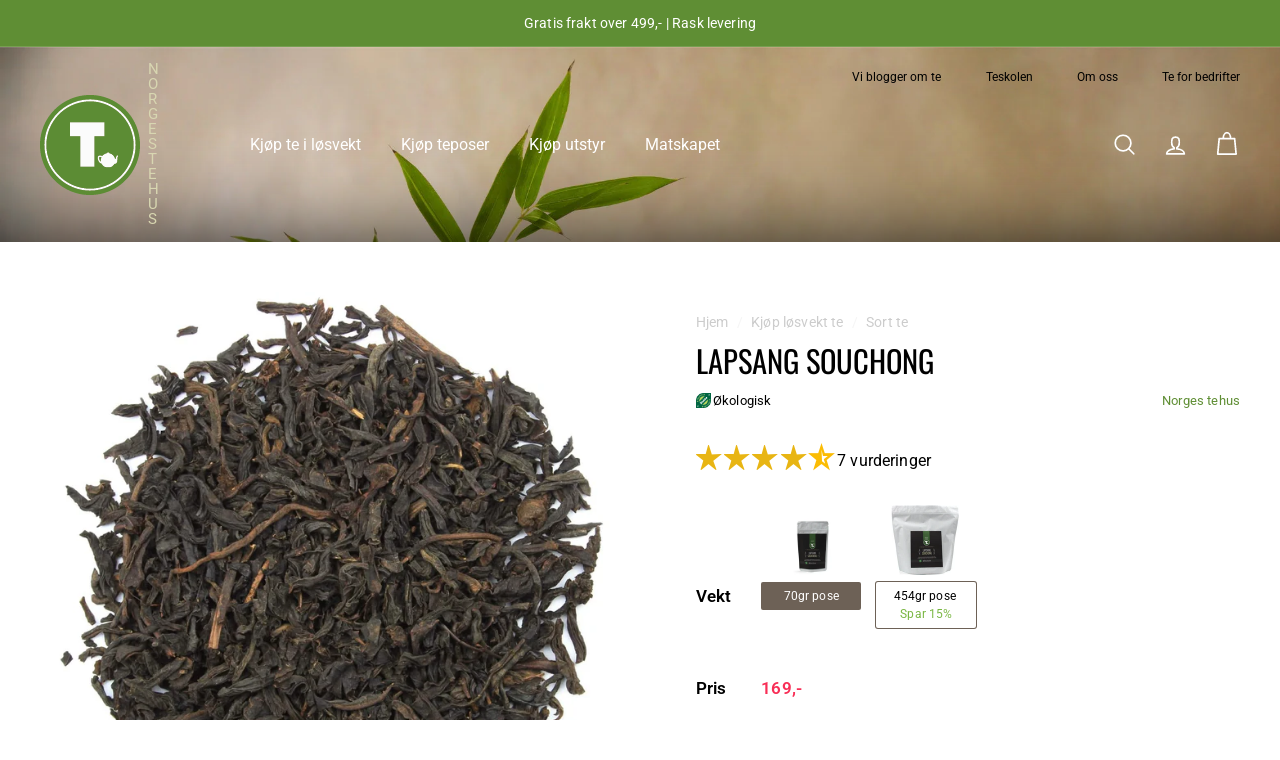

--- FILE ---
content_type: text/html; charset=utf-8
request_url: https://www.norges-tehus.no/products/lapsang-souchong
body_size: 58644
content:
<!doctype html>
<html class="no-js" lang="nb" dir="ltr">
<head>
<meta name="viewport" content="width=device-width, initial-scale=1">
    <script data-cookieconsent="ignore">
  window.dataLayer = window.dataLayer || [];
  function gtag() { dataLayer.push(arguments); }
  gtag('consent', 'default', {
    'ad_user_data': 'denied',
    'ad_personalization': 'denied',
    'ad_storage': 'denied',
    'analytics_storage': 'denied',
    'functionality_storage':'denied',
    'personalization_storage':'denied',
    'security_storage':'granted'
  });

  gtag('js', new Date());
  gtag('config', 'G-W67B84RWSX');
  gtag('config', 'AW-1059140154');

  </script>
  
  <script defer id="Cookiebot" src="https://consent.cookiebot.com/uc.js" data-cbid="52cd5666-fd96-481a-a432-63b9a95a36b1" data-blockingmode="auto" type="text/javascript"></script>
  <script  hs-ignore>
function feedback() {
  const p = window.Shopify.customerPrivacy;
  console.log(`Tracking ${p.userCanBeTracked() ? "en" : "dis"}abled`);
}
window.Shopify.loadFeatures(
  [
    {
      name: "consent-tracking-api",
      version: "0.1",
    },
  ],
  function (error) {
    if (error) throw error;
    if ("Cookiebot" in window)
      window.Shopify.customerPrivacy.setTrackingConsent({
        "analytics": false,
        "marketing": false,
        "preferences": false,
        "sale_of_data": false,
      }, () => console.log("Awaiting consent")
    );
  }
);

window.addEventListener("CookiebotOnConsentReady", function () {
  const C = Cookiebot.consent,
      existConsentShopify = setInterval(function () {
        if (window.Shopify.customerPrivacy) {
          clearInterval(existConsentShopify);
          window.Shopify.customerPrivacy.setTrackingConsent({
            "analytics": C["statistics"],
            "marketing": C["marketing"],
            "preferences": C["preferences"],
            "sale_of_data": C["marketing"],
          }, () => console.log("Consent captured"))


        }
      }, 100);
});
</script>
  <!-- Google tag (gtag.js) -->
  
<!-- Hyperspeed:308474 -->
<!-- hs-shared_id:f573f9b1 -->


<style id='hs-critical-css'>@charset "UTF-8";@font-face{font-family:JudgemeIcons;src:url("[data-uri]") format("woff");font-weight:400;font-style:normal}header,main{display:block}.h1,.h4{font-family:var(--typeHeaderPrimary),var(--typeHeaderFallback);font-weight:var(--typeHeaderWeight);letter-spacing:var(--typeHeaderSpacing);line-height:var(--typeHeaderLineHeight)}[data-type_header_capitalize=true] .h1,[data-type_header_capitalize=true] .h4{text-transform:uppercase}.h1,.h4{display:block;margin:0 0 15px}.h1{font-size:calc(var(--typeHeaderSize)*.85)}svg.icon:not(.icon--full-color) g,svg.icon:not(.icon--full-color) path{fill:inherit;stroke:inherit}.icon-bag path,.icon-close path,.icon-hamburger path,.icon-search path,.icon-user path{fill:none!important;stroke-width:var(--iconWeight);stroke:currentColor!important;stroke-linecap:var(--iconLinecaps);stroke-linejoin:var(--iconLinecaps)}:root{--colorBtnPrimary:#5f8e34;--colorBtnPrimaryLight:#78b342;--colorBtnPrimaryDim:#537b2d;--colorBtnPrimaryText:#ffffff;--colorCartDot:#f82e56;--colorCartDotText:#fff;--colorLink:#000000;--colorTextBody:#000000;--colorPrice:#000000;--colorTextSavings:#f82e56;--colorSaleTag:#f82e56;--colorSaleTagText:#ffffff;--colorBody:#ffffff;--colorBodyDim:#f2f2f2;--colorFooter:#f9f9fb;--colorFooterBorder:#e8e8e1;--colorFooterText:#242430;--colorBorder:#e8e8e1;--colorNav:#526e3c;--colorNavText:#fff;--colorToolbar:#5f8e34;--colorToolbarText:#ffffff;--colorNavSearch:#ffffff;--colorModalBg:#e0e0e0;--colorScheme1Text:#000000;--colorScheme1Bg:#f9f9fb;--colorScheme2Text:#ffffff;--colorScheme2Bg:#f82e2e;--colorScheme3Text:#fff;--colorScheme3Bg:#5f8e34;--header-padding-bottom:0;--pageTopPadding:35px;--pageNarrow:700px;--pageWidthPadding:40px;--gridGutter:22px;--indexSectionPadding:60px;--sectionHeaderBottom:40px;--collapsibleIconWidth:12px;--textFrameMargin:10px;--color-body-text:#000000;--color-body:#ffffff;--color-bg:#ffffff}select{background-position:100%;background-image:url(//www.norges-tehus.no/cdn/shop/t/87/assets/ico-select.svg);background-repeat:no-repeat;background-position:right 10px center;background-size:11px}.toolbar{position:relative;background:var(--colorToolbar);color:#fff;color:var(--colorToolbarText);font-size:calc(var(--typeBaseSize)*.85)}.variant-input{display:inline-block;position:relative;margin:0 15px 30px 0}.grid-product__price--savings{display:inline-block;color:#f82e56;color:var(--colorTextSavings);white-space:nowrap;font-size:.9em}.grid-product__tag--sale{background-color:#f82e56;background-color:var(--colorSaleTag);color:#fff;color:var(--colorSaleTagText)}.cart__checkout,.cart__continue{width:100%;line-height:2}.product__price-savings{color:#f82e56;color:#fff;white-space:nowrap;border:1px solid var(--colorTextSavings);border-radius:5px;padding:5px;background:var(--colorTextSavings)}.jdgm-widget.jdgm-widget{display:block}.jdgm-widget .jdgm-temp-hidden{display:block}.jdgm-star{font-family:JudgemeStar!important}.jdgm-write-rev-link{border:1px solid currentColor;padding:5px 10px;text-align:center;display:inline-block}.jdgm-rev-widg__paginate-spinner-wrapper{display:none;margin-top:16px;padding-top:24px;border-top:1px solid #eee}@media only screen and (max-width:767px){.jdgm-write-rev-link{width:100%;margin-bottom:16px;display:block;margin-left:0}}.jdgm-histogram{float:left;padding:4px 16px;margin:0 24px;font-size:12px;border-left:1px solid #eee;border-right:1px solid #eee}.jdgm-histogram__row{height:16px;line-height:16px;margin-bottom:5px;white-space:nowrap}.jdgm-histogram__row:last-of-type{margin-bottom:0}.jdgm-histogram__clear-filter{display:none;margin-top:8px;font-size:14px}.jdgm-histogram__star{display:inline-block;vertical-align:middle}.jdgm-histogram__star .jdgm-star{font-size:14px;font-weight:400;line-height:16px;vertical-align:middle}.jdgm-histogram__bar{position:relative;display:inline-block;width:120px;height:100%;margin:0 2px 0 4px;vertical-align:middle;box-shadow:inset 0 0 1px #666}.jdgm-histogram__bar:after{content:' ';display:block;position:absolute;top:0;left:0;height:100%;width:0;background:#fbcd0a;opacity:.3}.jdgm-histogram__bar-content{height:100%;font-size:9px;line-height:16px;background:#fbcd0a;box-shadow:inset 0 0 1px #888}.jdgm-histogram__percentage{display:inline-block;width:32px;vertical-align:middle}.jdgm-histogram__frequency{display:inline-block;margin-left:3px;vertical-align:middle}@media only screen and (max-width:768px){.jdgm-histogram{width:100%;margin:16px 0 4px;padding:0;border:none}.jdgm-histogram .jdgm-histogram__row{height:18px;line-height:18px;margin-bottom:12px}.jdgm-histogram .jdgm-star{font-size:16px;line-height:18px}.jdgm-histogram .jdgm-histogram__bar-content{line-height:18px}}@media only screen and (max-width:320px){.jdgm-histogram__bar{width:80px}.jdgm-histogram__star .jdgm-star{padding-right:2px!important}.jdgm-histogram__star .jdgm-star:last-of-type{padding-right:0!important}}.jdgm-rev .jdgm-rev__icon:after{display:none}.jdgm-rev[data-verified-buyer=true] .jdgm-rev__icon:not(.jdgm--loading):after{font-family:JudgemeIcons;display:block;position:absolute;bottom:0;right:0;font-size:9px;font-weight:700;border-radius:50%;width:16px;height:16px;line-height:15px;border:1px solid #fff;text-align:center}.jdgm-rev__icon{position:relative;float:left;width:3.2em;height:3.2em;line-height:3.2em;margin-right:12px;text-align:center;border-radius:50%;color:#333;background-color:#e9e9e9}.jdgm-rev__timestamp{margin-left:4px}.jdgm-rev__timestamp.jdgm-spinner{display:inline-block;width:18px;height:18px;vertical-align:middle;font-size:0;color:transparent;border-width:2px;border-left-color:#aaa}.jdgm-rev__buyer-badge{display:none;padding:3px 7px;font-size:11px;line-height:1;vertical-align:middle}:root{--colorBtnPrimary:#5f8e34;--colorBtnPrimaryLight:#78b342;--colorBtnPrimaryDim:#537b2d;--colorBtnPrimaryText:#ffffff;--colorCartDot:#f82e56;--colorCartDotText:#fff;--colorLink:#000000;--colorTextBody:#000000;--colorPrice:#000000;--colorTextSavings:#ba4444;--colorSaleTag:#f82e2e;--colorSaleTagText:#ffffff;--colorBody:#ffffff;--colorBodyDim:#f2f2f2;--colorFooter:#f9f9fb;--colorFooterBorder:#e8e8e1;--colorFooterText:#242430;--colorBorder:#e8e8e1;--colorNav:#526e3c;--colorNavText:#fff;--colorToolbar:#5f8e34;--colorToolbarText:#ffffff;--colorNavSearch:#ffffff;--colorModalBg:#e0e0e0;--colorScheme1Text:#000000;--colorScheme1Bg:#f9f9fb;--colorScheme2Text:#ffffff;--colorScheme2Bg:#f82e2e;--colorScheme3Text:#fff;--colorScheme3Bg:#5f8e34;--header-padding-bottom:0;--pageTopPadding:35px;--pageNarrow:700px;--pageWidthPadding:40px;--gridGutter:22px;--indexSectionPadding:60px;--sectionHeaderBottom:40px;--collapsibleIconWidth:12px;--textFrameMargin:10px;--color-body-text:#000000;--color-body:#ffffff;--color-bg:#ffffff}@keyframes fade-in{0%{opacity:0}to{opacity:1}}.flickity-enabled{position:relative}.flickity-viewport{overflow:hidden;position:relative;height:100%}.flickity-slider{position:absolute;width:100%;height:100%}.flickity-page-dots{position:absolute;width:100%;bottom:-25px;padding:0;margin:0;list-style:none;text-align:center;line-height:1;color:currentColor}.flickity-page-dots .dot{display:inline-block;vertical-align:middle;width:6px;height:6px;margin:0 5px;border-radius:100%;background-color:currentColor;opacity:.2}.flickity-page-dots .dot.is-selected{opacity:1;background-color:currentColor;width:9px;height:9px}.flickity-enabled.is-fade .flickity-slider>*{z-index:0}.flickity-enabled.is-fade .flickity-slider>.is-selected{z-index:1}*,:after,:before,input{box-sizing:border-box}body,html{padding:0;margin:0}header,main,nav{display:block}input[type=search]::-webkit-search-cancel-button,input[type=search]::-webkit-search-decoration{-webkit-appearance:none}.grid:after{content:"";display:table;clear:both}.grid{list-style:none;padding:0;margin:0 0 0 -22px}.grid__item{float:left;padding-left:22px;width:100%;min-height:1px}@media only screen and (max-width:768px){:root{--pageTopPadding:15px;--pageNarrow:330px;--pageWidthPadding:17px;--gridGutter:16px;--indexSectionPadding:40px;--sectionHeaderBottom:25px;--collapsibleIconWidth:10px;--textFrameMargin:7px}.grid{margin-left:-16px}.grid__item{padding-left:16px}}.new-grid{display:flex;flex-wrap:wrap;margin-left:-10px;margin-right:-10px;word-break:break-word}.grid-item{flex:0 0 100%;align-items:stretch;display:flex;margin-bottom:10px;padding-left:10px;padding-right:10px}[data-view=scrollable] .grid-item{flex:0 0 16.66667%;max-width:250px}.grid-item__content{position:relative;display:flex;flex-direction:column;text-align:left;width:100%;background-color:#fff;background-color:var(--colorBody)}.grid-item__link{display:block;width:100%}.grid-item__meta{margin:12px}.hide{display:none!important}.text-left{text-align:left!important}.text-right{text-align:right!important}.text-center{text-align:center!important}@media only screen and (min-width:769px){.grid-item__meta{margin:20px}.medium-up--one-half{width:50%}.medium-up--hide{display:none!important}}.visually-hidden{clip:rect(0,0,0,0);overflow:hidden;position:absolute;height:1px;width:1px}html{touch-action:manipulation}body,html{background-color:#fff;background-color:var(--colorBody);color:#000;color:var(--colorTextBody)}.page-width{max-width:1500px;margin:0 auto}.page-width{padding:0 40px;padding:0 var(--pageWidthPadding)}@media only screen and (max-width:768px){.small--hide{display:none!important}.page-width--flush-small{padding:0}}.page-content{padding-top:35px;padding-top:var(--pageTopPadding);padding-bottom:35px;padding-bottom:var(--pageTopPadding)}.main-content{display:block;min-height:300px;box-shadow:0 0 #526e3c;box-shadow:0 calc(var(--header-padding-bottom)*-1) var(--colorNav)}body,button,input,select,textarea{font-family:var(--typeBasePrimary),var(--typeBaseFallback);font-size:var(--typeBaseSize);letter-spacing:var(--typeBaseSpacing);line-height:var(--typeBaseLineHeight);-webkit-font-smoothing:antialiased;-webkit-text-size-adjust:100%;text-rendering:optimizeSpeed}body{font-weight:var(--typeBaseWeight)}p{margin:0 0 15px}p:last-child{margin-bottom:0}b{font-weight:700}small{font-size:.85em}.label,label:not(.variant__button-label):not(.text-label){font-weight:700;font-size:calc(var(--typeBaseSize) + 1px)}.variant__label{width:12%;margin:auto;float:left}label{display:block;margin-bottom:10px}.h1,.h2,.h4,h1{font-family:var(--typeHeaderPrimary),var(--typeHeaderFallback);font-weight:var(--typeHeaderWeight);letter-spacing:var(--typeHeaderSpacing);line-height:var(--typeHeaderLineHeight)}[data-type_header_capitalize=true] .h1,[data-type_header_capitalize=true] .h2,[data-type_header_capitalize=true] .h4,[data-type_header_capitalize=true] h1{text-transform:uppercase}.h1,.h2,.h4,h1{display:block;margin:0 0 15px}.h1 a{text-decoration:none;font-weight:inherit}.h1,h1{font-size:calc(var(--typeHeaderSize)*.85)}.h2{font-size:calc(var(--typeHeaderSize)*.8)}.h4{font-size:calc(var(--typeHeaderSize)*.55)}@media only screen and (min-width:769px){.main-content{min-height:700px}.h1,.h2,.h4,h1{margin:0 0 20px}.h1,h1{font-size:var(--typeHeaderSize)}.h2{font-size:calc(var(--typeHeaderSize)*.85)}.header-layout[data-logo-align=left] .site-header__logo{margin-right:30px}}.icon-and-text{display:flex;flex-wrap:nowrap;align-items:center}.icon-and-text .icon{flex:0 0 auto}ol,ul{margin:0 0 15px 30px;padding:0;text-rendering:optimizeLegibility}ol{list-style:decimal}ul ul{margin:4px 0 5px 20px}li{margin-bottom:.25em}a{color:#000;color:var(--colorTextBody);text-decoration:none;background:0 0}.text-link{display:inline;border:0;background:0 0;padding:0;margin:0;color:currentColor;background:0 0}button{overflow:visible}.btn{line-height:1.42;text-decoration:none;text-align:center;white-space:normal;font-size:calc(var(--typeBaseSize) + 2px);font-weight:400;display:inline-block;padding:var(--btnPadding);margin:0;width:auto;min-width:90px;vertical-align:middle;border:1px solid transparent;-webkit-appearance:none;-moz-appearance:none;border-radius:8px;color:#fff;color:var(--colorBtnPrimaryText);background:#5f8e34;background:var(--colorBtnPrimary)}.btn--secondary{border:1px solid;border-color:#000;border-color:var(--colorTextBody);color:#000;color:var(--colorTextBody);background-color:#fff;background-color:var(--colorBody)}.btn--circle{padding:8px;border-radius:50%;min-width:0;line-height:1}.btn--circle .icon{width:18px;height:18px}.btn--circle:after,.btn--circle:before{content:none;background:0 0;width:auto}.btn--circle.btn--large .icon{width:30px;height:30px}.btn--circle.btn--large{padding:15px}.btn--icon{min-width:0;padding:6px}.btn--icon .icon{display:block;width:23px;height:23px}.btn--small{padding:8px 14px;font-size:calc(var(--typeBaseSize) - 2px)}.btn--large{padding:15px 20px}.btn--full{width:100%}.collapsible-trigger-btn{text-align:left;display:block;width:100%;padding:15px 0;font-weight:700;font-size:calc(var(--typeBaseSize) + 3px)}@media only screen and (max-width:768px){.collapsible-trigger-btn{padding:12px 17px 12px 0;font-size:calc(var(--typeBaseSize) + 1px)}.header-item.header-item--logo:after{content:"NORGES TEHUS";width:60px;font-size:10px;margin-left:8px;color:#fff;font-family:Roboto;line-height:1;font-weight:600;letter-spacing:2px}}.collapsible-trigger-btn--borders{border-bottom:1px solid;border-color:#e8e8e1;border-color:var(--colorBorder)}.payment-buttons .cart__checkout{min-height:54px}a.btn.cart__checkout{line-height:calc(var(--typeBaseSize) + 14px)}img{border:0}svg:not(:root){overflow:hidden}iframe,img{max-width:100%}img[data-sizes=auto]{display:block;width:100%}.lazyload{opacity:0}.lazyloaded{opacity:0;animation:.5s cubic-bezier(.29,.65,.58,1) forwards fade-in}.video-wrapper{position:relative;overflow:hidden;max-width:100%;padding-bottom:56.25%;height:0;height:auto}.video-wrapper--modal{background-color:#000;width:1000px}.grid__image-ratio{position:relative;background-color:var(--colorSmallImageBg)}.grid__image-ratio img{opacity:0;position:absolute;top:0;left:0;width:100%;height:100%;-o-object-fit:cover;object-fit:cover}.grid__image-ratio img.lazyloaded{opacity:0;animation:.5s cubic-bezier(.29,.65,.58,1) forwards fade-in}.grid__image-ratio img.grid__image-contain{-o-object-fit:contain;object-fit:contain}.grid__image-ratio:before{content:"";display:block;height:0;width:100%}.grid__image-ratio--square:before{padding-bottom:100%}form{margin:0}button,input,textarea{-webkit-appearance:none;-moz-appearance:none}button{background:0 0;border:none;display:inline-block}fieldset{border:1px solid;border-color:#e8e8e1;border-color:var(--colorBorder);padding:15px}legend{border:0;padding:0}input,select,textarea{border:1px solid;border-color:#e8e8e1;border-color:var(--colorBorder);max-width:100%;padding:8px 10px;border-radius:0}textarea{min-height:100px}input[type=radio]{margin:0 10px 0 0;padding:0;width:auto}input[type=radio]{-webkit-appearance:radio;-moz-appearance:radio}select{-webkit-appearance:none;appearance:none;background-color:#fff;color:#000;padding:8px 28px 8px 8px;text-indent:.01px;text-overflow:"";text-align:left;border:0 solid;border-color:#5f8e34}select{background-position:100%;background-image:url(//www.norges-tehus.no/cdn/shop/t/62/assets/ico-select.svg);background-repeat:no-repeat;background-position:right 10px center;background-size:11px}option{color:#000;background-color:#fff}select::-ms-expand{display:none}small{display:block}.icon{display:inline-block;width:20px;height:20px;vertical-align:middle;fill:currentColor}svg.icon:not(.icon--full-color) circle,svg.icon:not(.icon--full-color) g,svg.icon:not(.icon--full-color) path{fill:inherit;stroke:inherit}.icon-bag path,.icon-circle-checkmark path,.icon-close path,.icon-hamburger path,.icon-leaf path,.icon-search path,.icon-truck circle,.icon-truck path,.icon-user path{fill:none!important;stroke-width:var(--iconWeight);stroke:currentColor!important;stroke-linecap:var(--iconLinecaps);stroke-linejoin:var(--iconLinecaps)}.icon__fallback-text{clip:rect(0,0,0,0);overflow:hidden;position:absolute;height:1px;width:1px}.image-wrap{background:var(--colorSmallImageBg);overflow:hidden}.image-wrap img:not([role=presentation]){display:block}.header-layout{display:flex;align-items:center}.header-item{display:flex;align-items:center;flex:1 1 auto}.header-item--logo{flex:0 0 auto;word-break:break-all}.header-item--icons{justify-content:flex-end;flex:1 1 auto}.header-item--icons .site-nav{margin-right:-12px}.toolbar-section{position:relative;z-index:7}.header-section{position:sticky;top:0;z-index:6;padding-bottom:0;padding-bottom:var(--header-padding-bottom)}.site-header{position:relative}.site-header__element{position:relative;background-color:#526e3c;background-color:var(--colorNav);z-index:6}.site-header__element--top{padding:5px 0;background-image:url(https://www.norges-tehus.no/cdn/shop/files/head_img_coll.webp?v=1649842292);background-size:cover;margin:0;-webkit-box-shadow:0 -90px 100px -100px #000 inset;box-shadow:0 -90px 100px -100px #000 inset;background-position-y:bottom}@media screen and (min-width:700px) and (max-height:550px){.header-section{position:static}}.site-header__logo{position:relative;margin:10px 0;display:block;font-size:24px;z-index:7}.site-header__logo a{max-width:100%}.site-header__logo a{text-decoration:none}.site-header__logo img{display:block}.site-header__logo-link{display:flex;align-items:center;color:#fff;color:var(--colorNavText)}@media only screen and (max-width:768px){.header-item--icons .site-nav{margin-right:-10px}.site-header__element--top{padding:0}.site-header__logo-link{margin:0 auto}}.site-header__search-container{display:none;align-items:center;position:absolute;top:0;left:0;bottom:0;right:0;background:#526e3c;background:var(--colorNav);color:#fff;color:var(--colorNavText);z-index:7}.site-header__search-container .page-width{display:flex;width:100%;position:relative}.site-header__search{display:flex;width:100%}.site-header__search .icon{width:26px;height:26px}.site-header__search-form{position:relative;width:100%;color:#000;border-radius:calc(var(--roundness)*2)}.site-header__search-form ::-webkit-input-placeholder{color:currentColor;opacity:1}.site-header__search-form ::-moz-placeholder{color:currentColor;opacity:1}.site-header__search-form :-ms-input-placeholder{color:currentColor;opacity:1}.site-header__search-form ::-ms-input-placeholder{color:currentColor;opacity:1}.site-header__search-input{border:0;width:100%;flex:1 1 auto;padding-right:60px;background-color:#fff;background-color:var(--colorNavSearch);border-radius:calc(var(--roundness)*2)}.site-header__search-btn{padding:0 8px}.site-header__search-btn--submit{position:absolute;right:0;top:0;bottom:0}.site-header__search-btn--submit .icon{width:25px;height:25px}@media only screen and (min-width:769px){.site-header__search-btn--submit{padding:0 15px}.site-header__search-btn--submit .icon{width:28px;height:28px}}.site-header__search-btn--cancel{display:none;position:absolute;top:0;bottom:0;right:-50px;color:#fff;color:var(--colorNavText)}.site-header__search-container .site-header__search-btn--cancel{padding-right:5px}.site-header__search-title{padding-top:10px}.site-header__search-results{position:absolute;top:100%;transform:translateY(0);transform:translateY(var(--header-padding-bottom));left:0;right:0;background-color:#fff;background-color:var(--colorBody);color:#000;color:var(--colorTextBody);max-height:70vh;max-height:calc(90vh - 100%);overflow:auto;box-shadow:0 10px 20px #00000017}.site-header__search-results-wrapper{padding:15px 0}@media only screen and (min-width:769px){.site-header__search-results{max-height:calc(100vh - 100% - 33px)}.site-header__search-results-wrapper{padding:30px 0}}.predictive-result__layout{display:flex;flex-wrap:wrap;padding:10px;margin-left:-10px;margin-right:-10px}.predictive-results__footer{padding:0 0 30px}.toolbar{position:relative;background:#5f8e34;background:var(--colorToolbar);color:#fff;color:var(--colorToolbarText);font-size:calc(var(--typeBaseSize)*.85)}.toolbar:after{position:absolute;left:0;right:0;bottom:0;content:"";display:block;border-bottom:1px solid;border-bottom-color:#fff;border-bottom-color:var(--colorToolbarText);width:100%;opacity:.15}.toolbar__content{display:flex;justify-content:flex-end;align-items:center}.toolbar__item{flex:0 1 auto;padding:0 5px}.toolbar__item:first-child{padding-left:0}.toolbar__item:last-child{padding-right:0}.toolbar__item--announcements{flex:1 1 auto}.site-nav{margin:0}.site-nav__item{position:relative;display:inline-block;margin:0}.site-nav__item li{display:block;margin:0}.site-nav__link{display:inline-block;vertical-align:middle;text-decoration:none;padding:16px 20px;white-space:nowrap;color:#fff;color:var(--colorNavText)}@media only screen and (max-width:959px){input,select,textarea{font-size:16px!important}.site-nav__link{padding:16px 20px}}.site-nav__link--underline{position:relative}.site-nav__link--underline:after{content:"";display:none;position:absolute;bottom:0;left:0;right:0;margin:0 20px;border-bottom:2px solid;border-bottom-color:#fff;border-bottom-color:var(--colorNavText)}.site-nav--has-dropdown .site-nav__link--underline:after{border-bottom-color:#000;border-bottom-color:var(--colorTextBody)}.site-nav__icons{display:flex;align-items:center}.site-nav__icons>.site-nav__link--icon{flex:0 0 auto}.site-nav__close-cart{display:none}.site-nav__link--icon{display:flex;align-items:center}.site-nav__icon-label{margin-left:15px}.site-nav__link--icon{padding-left:12px;padding-right:12px}@media only screen and (max-width:768px){.site-nav__link--icon{padding-left:10px;padding-right:10px}.site-nav__link--icon+.site-nav__link--icon{margin-left:-4px}}.site-nav__link--icon .icon{width:27px;height:27px}.site-nav__link--icon .icon.icon-user{position:relative;top:1px}.site-nav__dropdown{display:block;visibility:hidden;position:absolute;right:0;z-index:6;background-color:#fff;background-color:var(--colorBody);min-width:100%;padding:10px 0 5px;box-shadow:0 10px 20px #00000017}.site-nav__dropdown-list{margin:0}.site-nav__dropdown-animate{transform:translateY(-10px);opacity:0}.cart-link{position:relative;display:inline-block}.cart-link__bubble{display:none;position:absolute;top:50%;right:-4px;font-size:12px;line-height:1;font-weight:700;letter-spacing:0;text-align:center}.cart-link__bubble:before{content:"";display:block;position:absolute;top:50%;left:50%;background-color:#f82e56;background-color:var(--colorCartDot);border-radius:50px;width:150%;height:0;padding:10px;transform:translate(-50%,-50%)}.cart-link__bubble-num{position:relative;color:#fff;color:var(--colorCartDotText)}.breadcrumb{font-size:calc(var(--typeBaseSize)*.85);margin:0 0 10px}nav.breadcrumb a{color:#5f8e34}@media only screen and (max-width:768px){.breadcrumb{margin-bottom:15px}}.site-header__mobile-nav{left:0;right:0;overflow-x:hidden}.slide-nav__wrapper{position:relative;overflow:hidden}.slide-nav__wrapper:after{content:"";display:block;position:absolute;top:0;right:0;bottom:0;left:0;z-index:1}.fake_menu{background:#fff!important;padding:15px;border-bottom:2px solid #000;margin-bottom:20px}.slide-nav{margin:0;list-style:none;border-radius:var(--roundness)}.slide-nav__button{display:block;background:0 0;border:0;padding:0;width:100%;text-align:left}.slide-nav__link{position:relative;display:flex;width:100%;padding:10px 20px;align-items:center;justify-content:space-between;font-size:calc(var(--typeBaseSize) + 2px)}.slide-nav__link>span{display:block;flex:1 1 auto}.slide-nav__link .icon{width:11px;height:11px;margin-left:10px}.slide-nav__link--back{font-weight:700;justify-content:flex-start}.slide-nav__link--back>span{text-decoration:underline;text-underline-offset:2px}.slide-nav__link--back .icon{margin-right:15px;margin-left:0}span.slide-nav__link .icon,span.slide-nav__link span{color:#000;fill:#000}.slide-nav__item{display:block;width:100%;margin:0}.slide-nav__item:first-child{padding-top:10px}.slide-nav__item:last-child{padding-bottom:10px}.slide-nav__dropdown{display:none;visibility:hidden;position:absolute;width:100%;top:0;right:-100%;margin:0;opacity:0}.megamenu{padding:40px 0 0;line-height:1.8}.site-nav--is-megamenu.site-nav__item{position:static}.megamenu__wrapper{display:flex}.megamenu__featured{flex:0 1 19%;padding-bottom:40px}[data-grid-style=simple] .megamenu__featured .grid-product{border:1px solid;border-color:#e8e8e1;border-color:var(--colorBorder)}.megamenu__cols{flex:1 1 81%;flex-flow:column wrap;columns:4}.megamenu__col{padding:0 40px 40px 0;page-break-inside:avoid;break-inside:avoid}.megamenu__col-title a{font-weight:700;font-size:calc(var(--typeBaseSize) + 1px)}.modal{display:none;bottom:0;left:0;opacity:1;overflow:hidden;position:fixed;right:0;top:0;z-index:30;color:#fff;align-items:center;justify-content:center}.modal__inner{transform-style:preserve-3d;flex:0 1 auto;margin:15px;max-width:calc(100% - 40px);display:flex;align-items:center;box-shadow:0 12px 25px #00000026;border-radius:var(--roundness)}@media only screen and (min-width:769px){.modal__inner{margin:40px;max-width:calc(100% - 80px)}.site-header__logo{text-align:left}}.modal__centered{position:relative;flex:0 1 auto;min-width:1px;max-width:100%}.modal__close{border:0;padding:6px;position:absolute;top:0;right:0;transform:translate(25%,-25%);z-index:2}.modal__close .icon{width:28px;height:28px}.modal .page-width{padding:0}.collapsible-trigger{color:inherit;position:relative}.pswp{display:none;position:absolute;width:100%;height:100%;left:0;top:0;overflow:hidden;touch-action:none;z-index:1500;-webkit-text-size-adjust:100%;-webkit-backface-visibility:hidden;outline:0}.pswp__bg{position:absolute;left:0;top:0;width:100%;height:100%;background:#fff;background:var(--colorBody);opacity:0;transform:translateZ(0);-webkit-backface-visibility:hidden}.pswp__scroll-wrap{position:absolute;left:0;top:0;width:100%;height:100%;overflow:hidden}.pswp__container{touch-action:none;position:absolute;left:0;right:0;top:0;bottom:0}.pswp__container{-webkit-touch-callout:none}.pswp__bg{will-change:opacity}.pswp__container{-webkit-backface-visibility:hidden}.pswp__item{position:absolute;left:0;right:0;top:0;bottom:0;overflow:hidden}.pswp__button{position:relative}.pswp__button:after{content:"";display:block;position:absolute;top:0;left:0;right:0;bottom:0}.pswp__button--arrow--left .icon,.pswp__button--arrow--right .icon{width:13px;height:13px;margin:8px}.pswp__ui{position:absolute;display:flex;justify-content:center;align-items:center;bottom:30px;left:0;right:0;transform:translateY(0)}.pswp__ui .btn{margin:15px;border:0;box-shadow:0 3px 6px #00000026}.pswp__ui--hidden{transform:translateY(150%)}::-webkit-input-placeholder{color:inherit;opacity:.5}:-moz-placeholder{color:inherit;opacity:.5}:-ms-input-placeholder{color:inherit;opacity:.5}::-ms-input-placeholder{color:inherit;opacity:1}input,select,textarea{background-color:inherit;color:inherit}.product-block{margin-bottom:30px}.product-block--sales-point+.product-block--sales-point{margin-top:-20px}.slideshow-wrapper{position:relative}.slideshow__pause-stop{display:block}.slideshow__pause-play{display:none}.slideshow__slide{display:none;width:100%;height:100%;position:relative;overflow:hidden}.flickity-slider .slideshow__slide,.slideshow__slide:first-child{display:block}.site-header__logo a{color:#fff;color:var(--colorNavText)}.site-nav__dropdown-link{display:block;padding:8px 15px;white-space:nowrap;font-size:calc(var(--typeBaseSize) - 1px)}.megamenu .site-nav__dropdown-link{padding:1px 0;white-space:normal}.site-header__drawers{height:0;overflow:visible}@media only screen and (max-width:768px){.site-header__drawers{padding:0}}.site-header__drawers-container{position:relative}.site-header__drawer{display:none;position:absolute;top:1px;padding:20px;width:100%;max-height:75vh;max-height:var(--maxDrawerHeight);overflow-y:auto;background-color:#fff;background-color:var(--colorBody);color:#000;color:var(--colorTextBody);box-shadow:0 10px 25px #00000026;z-index:5;transform:translateY(-100%)}@media only screen and (max-width:768px){.site-header__drawer{top:0;z-index:3}}.site-header__drawer-animate{transform:translateY(-20px);opacity:0}.variant-input-wrap{border:0;padding:0;margin:0 0 -12px;position:relative}.variant-input-wrap input{clip:rect(0,0,0,0);overflow:hidden;position:absolute;height:1px;width:1px}.variant-input-wrap label{font-family:var(--typeBasePrimary),var(--typeBaseFallback);font-size:var(--typeBaseSize);letter-spacing:var(--typeBaseSpacing);line-height:var(--typeBaseLineHeight);position:relative;display:inline-grid;font-weight:400;padding:7px 15px;margin:0;background-color:#fff;background-color:var(--colorBody);box-shadow:0 0 0 1px #6d6156;border-radius:2px;overflow:hidden}.variant-input-wrap input[type=radio]:checked+label{box-shadow:0 0 0 2px #000;box-shadow:0 0 0 2px var(--colorTextBody)}.variant-input{display:inline-block;position:relative;margin:0 5px 30px 0}.variant__label[for]{display:block;margin-bottom:10px}.grid-product__image-wrap{position:relative;margin:var(--productTileMargin) var(--productTileMargin) 0}.grid-item__meta-secondary{margin-top:5px}[dir=ltr] [data-grid-style=simple] .new-grid:not([data-view=list]) .grid-item__meta{margin-left:0}.grid-product__title{word-break:break-word;-webkit-hyphens:auto;hyphens:auto}.grid-product__image{display:block;margin:0 auto;width:100%;opacity:0}.grid-product__image.lazyloaded{opacity:1}.grid-product__price{color:#000;color:var(--colorPrice)}.grid-product__price--current{display:inline-block;font-weight:400;margin-right:5px;font-size:calc(var(--typeBaseSize) + 2px)}.grid-product__price--original{display:inline-block;font-weight:700;text-decoration:line-through;font-size:.9em;margin-right:8px}.grid-product__price--savings{display:inline-block;color:#ba4444;color:var(--colorTextSavings);white-space:nowrap;font-size:.9em}.grid-product__tags{position:absolute;bottom:0;left:0;margin-left:calc(var(--productTileMargin)*-1);z-index:1}.grid-product__tag{float:left;clear:left;line-height:1;padding:5px 7px;margin-top:5px;border-radius:0 2px 2px 0;background-color:#5f8e34;background-color:var(--colorBtnPrimary);color:#fff;color:var(--colorBtnPrimaryText);font-size:10px;text-transform:uppercase;font-weight:700;letter-spacing:.05em;z-index:1}.grid-product__tag.grid-product__tag--sold-out{background-color:#e8e8e8;color:#000;color:var(--colorTextBody)}.grid-product__tag--sale{background-color:#f82e2e;background-color:var(--colorSaleTag);color:#fff;color:var(--colorSaleTagText)}@media only screen and (min-width:769px){.grid-product__tag{padding:6px 8px;font-size:11px}.grid-product__price--current{font-size:calc(var(--typeBaseSize) + 2px)}}.sales-points{list-style:none;padding:0;margin:0}.sales-point{display:block;margin-bottom:10px}.sales-point:last-child{margin-bottom:0}.sales-point .icon{position:relative;width:25px;height:25px;margin-right:10px}@keyframes inventory-pulse{0%{opacity:.5}to{transform:scale(2.5);opacity:0}}.icon--inventory:after,.icon--inventory:before{width:9px;height:9px;background:#54c63a;border-radius:9px;position:absolute;left:0;top:0;content:"";margin:8px}.icon--inventory:before{animation:2s linear infinite inventory-pulse}.inventory--low .icon--inventory:after,.inventory--low .icon--inventory:before{background:#f4af29}.inventory--low{color:#f4af29}@media only screen and (max-width:768px){.scrollable-grid--small{overflow:hidden;overflow-x:auto;flex-wrap:nowrap;justify-content:flex-start;margin:-10px -17px 0 0;padding:10px 17px 0 0}.page-width--flush-small .scrollable-grid--small{margin-left:0;margin-right:0;padding-left:17px}.scrollable-grid--small .grid-item{flex:0 0 45%}[data-view*=scrollable]:after{content:"";display:block;height:1px;min-width:40px;min-width:var(--pageWidthPadding)}}.announcement-bar{position:relative;font-size:13px;font-weight:500;text-align:center;padding:7px 0}@media only screen and (min-width:769px){.announcement-bar{padding:6px 0;font-size:14px;text-align:left}.site-header__cart{max-width:450px}}.announcement-slider__slide{position:relative;overflow:hidden;width:100%}.announcement-slider__content{opacity:0;transform:translateY(100%)}.announcement-slider__content p{margin:0}.is-selected .announcement-slider__content{opacity:1;transform:translateY(0)}.cart__item-sub{flex:1 1 100%;display:flex;justify-content:space-between;align-items:center}.cart__item-row{margin-bottom:0}.cart__item-row--footer{padding:0 20px}.cart__checkout,.cart__continue{width:100%}.site-header__cart{right:0}.site-header__drawer-animate.is-empty form{display:none}.site-header__cart-empty{display:none;padding:20px}.is-empty .site-header__cart-empty{display:block}.cart__checkout-wrapper .cart__continue{margin-top:12px}.cart__discounts{margin-top:-10px;margin-bottom:10px}.cart__item--subtotal{font-weight:400;font-size:17px}.site-header__cart{padding:0;overflow:hidden}.cart__drawer-form{max-height:75vh;max-height:var(--maxDrawerHeight);display:flex;flex-direction:column}.cart__scrollable{overflow-y:auto;padding:20px 20px 0}.cart__footer{padding:20px;border-top:1px solid;border-top-color:#e8e8e1;border-top-color:var(--colorBorder)}@media only screen and (min-width:769px){.product-single__sticky{position:sticky;top:20px}}.page-content--product{padding-top:40px;padding-bottom:0}@media only screen and (max-width:768px){a.btn.cart__checkout{line-height:calc(var(--typeBaseSize) + 20px)}.page-content--product{padding-top:15px}}.product-single__meta{padding-top:30px;padding-left:45px}@media only screen and (max-width:768px){.product-single__meta{padding-top:0;padding-left:0;margin-top:15px;margin-bottom:15px}}.product-single__title{margin-bottom:10px;word-wrap:break-word}.product-single__sku{font-size:calc(var(--typeBaseSize) - 3px)}.product-single__variants{display:none}.product-image-main{position:relative}.product-image-main[data-size] img{position:absolute;top:0;left:0;width:100%;height:100%;-o-object-fit:contain;object-fit:contain}.product-image-main[data-size=square] .image-wrap{padding-bottom:100%!important}.product__photos{direction:ltr;margin-top:10px}.product__photos a{display:block;max-width:100%}.product__photos img{display:block;margin:0 auto;max-width:100%;width:100%;opacity:0}.product__main-photos{position:relative;flex:1 1 auto;border:0 solid;border-color:#e8e8e1;border-color:var(--colorBorder)}.product__main-photos .flickity-page-dots,.product__main-photos img{display:none}.product-main-slide{display:none;width:100%;overflow:hidden}.product-main-slide:first-child{display:block}@media only screen and (max-width:768px){#jha{display:block;max-width:100%;height:auto;aspect-ratio:30/35}.product__main-photos{margin-bottom:30px;margin-left:-17px;margin-right:-17px;border:0}.product__main-photos .flickity-page-dots{display:block}.product-main-slide{border:0 solid;border-color:#e8e8e1;border-color:var(--colorBorder)}}.flickity-slider .product-main-slide{display:block}.product__thumbs{position:relative}.product__thumbs--below{margin-top:8px}.product__thumbs--scroller{scrollbar-width:none;scroll-behavior:smooth;-ms-overflow-style:-ms-autohiding-scrollbar}.product__thumbs--scroller::-webkit-scrollbar{height:0;width:0}.product__thumbs--below .product__thumbs--scroller{overflow-x:scroll;white-space:nowrap;text-align:center}.product__thumb-item{border:2px solid transparent}.product__thumb-item a.is-active{outline:0}.product__thumb-item a.is-active:before{content:"";display:block;position:absolute;top:0;left:0;right:0;bottom:0;box-shadow:inset 0 0 0 2px #000;box-shadow:inset 0 0 0 2px var(--colorTextBody);z-index:1}.product__thumbs--below .product__thumb-item{display:inline-block;vertical-align:middle;margin-right:8px;max-width:80px}.product__thumbs--below .product__thumb-item:last-child{margin-right:0}.product__thumb .image-wrap img{border:0 solid;border-color:#e8e8e1;border-color:var(--colorBorder)}.product__price{color:#000;color:var(--colorPrice);margin-right:5px;font-size:calc(var(--typeBaseSize) + 1px);font-weight:700;color:#f82e56}@media only screen and (min-width:769px){.product__thumbs--below{margin-top:15px}.product__thumbs--below .product__thumb-item{margin-right:15px}.product__price{font-size:calc(var(--typeBaseSize) + 1px)}}.product__unit-price{font-size:calc(var(--typeBaseSize) - 3px);opacity:.65}.product__price-savings{color:#ba4444;color:#fff;white-space:nowrap;border:1px solid var(--colorTextSavings);border-radius:5px;padding:5px;background:var(--colorTextSavings)}.product-slideshow.flickity-enabled .product-main-slide{display:none}.product-slideshow.flickity-enabled .flickity-viewport .product-main-slide{display:block}.product__thumb-arrow{position:absolute;background:#fff;background:var(--colorBody);color:#000;color:var(--colorTextBody);transform:none;border-radius:0;padding:0;z-index:2}.product__thumb-arrow .icon{display:inline-block;width:6px;height:10px}.product__thumbs[data-position=below] .product__thumb-arrow{top:0;height:100%;width:25px}.product__thumbs[data-position=below] .product__thumb-arrow.product__thumb-arrow--prev{left:0;text-align:left}.product__thumbs[data-position=below] .product__thumb-arrow.product__thumb-arrow--next{right:0;text-align:right}.product__thumb{position:relative;display:block}.product__policies{font-size:.85em}.shopify-payment-terms{margin:15px 0}.shopify-payment-terms:empty{display:none}.variant-input-wrap label{font-size:12px!important;padding:5px!important;min-width:100px}.variant-input-wrap input[type=radio]:checked+label{background:#6d6156!important;color:#fff!important;box-shadow:none!important}.meter{height:10px;position:relative;background:#edf7d6;overflow:hidden;margin-bottom:5px;margin-top:10px}.meter span{display:block;height:100%}.progress{background-color:#e19b07;-webkit-animation:3s ease-in-out progressBar;-webkit-animation-fill-mode:both;-moz-animation:3s ease-in-out progressBar;-moz-animation-fill-mode:both}@-webkit-keyframes progressBar{0%{width:0}to{width:100%}}@-moz-keyframes progressBar{0%{width:0}to{width:100%}}.fs_msg{font-size:14px;margin-bottom:10px;color:#000;float:right}.fs_success_msg{color:#000;font-size:15px;margin-bottom:0}.fs_msg span{color:#000!important}.top_right_menu_helper{position:absolute;right:20px;top:0}.top_right_menu_helper .site-nav__link{font-size:12px!important;text-transform:none;color:#000;letter-spacing:1px}.page-width{position:relative}</style>


<script>window.HS_JS_OVERRIDES = [{"load_method":"ON_ACTION","match":"codeblackbelt.com","pages":null,"match_type":"SMART_DEFER_JS","extension_id":null,"file_name":null},{"load_method":"ON_ACTION","match":"shopifycloud\/portable-wallets","pages":null,"match_type":"SMART_DEFER_JS","extension_id":null,"file_name":null},{"load_method":"ON_ACTION","match":"shopifycloud\/shopify\/assets\/storefront\/load_feature","pages":null,"match_type":"SMART_DEFER_JS","extension_id":null,"file_name":null},{"load_method":"ON_ACTION","match":"facebook.net","pages":null,"match_type":"SMART_DEFER_JS","extension_id":null,"file_name":null},{"load_method":"ON_ACTION","match":"facebook.com","pages":null,"match_type":"SMART_DEFER_JS","extension_id":null,"file_name":null},{"load_method":"ON_ACTION","match":"cdn.judge.me","pages":null,"match_type":"SMART_DEFER_JS","extension_id":null,"file_name":null},{"load_method":"ON_ACTION","match":"shopifycloud\/web-pixels-manager","pages":null,"match_type":"SMART_DEFER_JS","extension_id":null,"file_name":null},{"load_method":"ON_ACTION","match":"connect.facebook.net","pages":null,"match_type":"SMART_DEFER_JS","extension_id":null,"file_name":null},{"load_method":"ON_ACTION","match":"trekkie","pages":null,"match_type":"SMART_DEFER_JS","extension_id":null,"file_name":null},{"load_method":"ON_ACTION","match":"hcaptcha","pages":null,"match_type":"SMART_DEFER_JS","extension_id":null,"file_name":null},{"load_method":"ON_ACTION","match":"shopifycloud\/storefront-forms-hcaptcha","pages":null,"match_type":"SMART_DEFER_JS","extension_id":null,"file_name":null},{"load_method":"ON_ACTION","match":"googletagmanager","pages":null,"match_type":"SMART_DEFER_JS","extension_id":null,"file_name":null},{"load_method":"DEFER","match":"019bd71c-30e6-73e2-906a-ddb105931c98\/loader.js","pages":["HOME","COLLECTIONS","PRODUCT","CART","OTHER"],"match_type":"APP_EMBED_JS","extension_id":"019bd71c-30e6-73e2-906a-ddb105931c98","file_name":"loader.js"},{"load_method":"DEFER","match":"019bd8d1-7316-7084-ad16-a5cae1fbcea4\/loader.js","pages":["HOME","COLLECTIONS","PRODUCT","CART","OTHER"],"match_type":"APP_EMBED_JS","extension_id":"019bd8d1-7316-7084-ad16-a5cae1fbcea4","file_name":"loader.js"}];</script>
<script>!function(e,t){if("object"==typeof exports&&"object"==typeof module)module.exports=t();else if("function"==typeof define&&define.amd)define([],t);else{var n=t();for(var r in n)("object"==typeof exports?exports:e)[r]=n[r]}}(self,(()=>(()=>{"use strict";var e={};(e=>{"undefined"!=typeof Symbol&&Symbol.toStringTag&&Object.defineProperty(e,Symbol.toStringTag,{value:"Module"}),Object.defineProperty(e,"__esModule",{value:!0})})(e);const t="hyperscript/defer-load",n="ON_ACTION",r=window.HS_JS_OVERRIDES||[];function o(e,t){const n=!e||"string"!=typeof e,o=t&&t.hasAttribute("hs-ignore");if(!t&&n||o)return null;{const n=r.find((n=>e&&e.includes(n.match)||t&&t.innerHTML&&t.innerHTML.includes(n.match)&&!t.innerHTML.includes("asyncLoad")));return n?function(e,t){let n=t;if(e.cdn){n=`https://cdn.hyperspeed.me/script/${t.replace(/^(http:\/\/|https:\/\/|\/\/)/,"")}`}return{load_method:e.load_method||"default",src:n}}(n,e):null}}window.HS_LOAD_ON_ACTION_SCRIPTS=window.HS_LOAD_ON_ACTION_SCRIPTS||[];const c=document.createElement,s={src:Object.getOwnPropertyDescriptor(HTMLScriptElement.prototype,"src"),type:Object.getOwnPropertyDescriptor(HTMLScriptElement.prototype,"type")};function i(e,n){window.HS_LOAD_ON_ACTION_SCRIPTS.push([e,n]),e.type=t;const r=function(n){e.getAttribute("type")===t&&n.preventDefault(),e.removeEventListener("beforescriptexecute",r)};e.addEventListener("beforescriptexecute",r)}return document.createElement=function(...e){if("script"!==e[0].toLowerCase()||window.hsUnblocked)return c.bind(document)(...e);const r=c.bind(document)(...e);try{Object.defineProperties(r,{src:{...s.src,set(e){const r=o(e,null),c=r&&r.load_method===n,i=r?r.src:e;c&&s.type.set.call(this,t),s.src.set.call(this,i)}},type:{...s.type,set(e){const c=o(r.src,null);c&&c.load_method===n?s.type.set.call(this,t):s.type.set.call(this,e)}}}),r.setAttribute=function(e,t){"type"===e||"src"===e?r[e]=t:HTMLScriptElement.prototype.setAttribute.call(r,e,t)}}catch(e){console.warn("HyperScripts: unable to prevent script execution for script src ",r.src,".\n",'A likely cause would be because you are using a third-party browser extension that monkey patches the "document.createElement" function.')}return r},window.hsScriptObserver=new MutationObserver((e=>{for(let r=0;r<e.length;r++){const{addedNodes:c}=e[r];for(let e=0;e<c.length;e++){const r=c[e];if(1===r.nodeType&&"SCRIPT"===r.tagName)if(r.type===t)i(r,null);else{const e=o(r.src,r);e&&e.load_method===n&&i(r,r.type===t?null:r.type)}}}})),window.hsScriptObserver.observe(document.documentElement,{childList:!0,subtree:!0}),e})()));</script>

<!-- Lazyload + Responsive Images-->
<script defer src="//www.norges-tehus.no/cdn/shop/t/87/assets/hs-lazysizes.min.js?v=135569976184316652031730106914"></script>
<link rel="stylesheet" href="//www.norges-tehus.no/cdn/shop/t/87/assets/hs-image-blur.css?v=157208600979694062561730106914" media="print" onload="this.media='all'; this.onload = null">
<!-- Third party app optimization -->
<!-- Is an app not updating? Just click Rebuild Cache in Hyperspeed. -->
<!-- Or, stop deferring the app by clicking View Details on App Optimization in your Theme Optimization settings. -->
<script hs-ignore>(function(){var hsUrls=[{"load_method":"ASYNC","original_url":"https:\/\/ecommplugins-trustboxsettings.trustpilot.com\/laban1.myshopify.com.js?settings=1733489810058\u0026shop=laban1.myshopify.com","pages":["HOME","COLLECTIONS","PRODUCT","CART","OTHER"]},{"load_method":"ON_ACTION","original_url":"https:\/\/ecommplugins-scripts.trustpilot.com\/v2.1\/js\/header.min.js?settings=eyJrZXkiOiJ4ZmltVDZoUmYzZjZwUERvIiwicyI6InNrdSJ9\u0026v=2.5\u0026shop=laban1.myshopify.com","pages":["HOME","COLLECTIONS","PRODUCT","CART","OTHER"]}];var insertBeforeBackup=Node.prototype.insertBefore;var currentPageType=getPageType();function getPageType(){var currentPage="product";if(currentPage==='index'){return'HOME';}else if(currentPage==='collection'){return'COLLECTIONS';}else if(currentPage==='product'){return'PRODUCT';}else if(currentPage==='cart'){return'CART';}else{return'OTHER';}}
function isWhitelistedPage(script){return script.pages.includes(currentPageType);}
function getCachedScriptUrl(url){var result=(hsUrls||[]).find(function(el){var compareUrl=el.original_url;if(url.substring(0,6)==="https:"&&el.original_url.substring(0,2)==="//"){compareUrl="https:"+el.original_url;}
return url==compareUrl;});return result;}
function loadScript(scriptInfo){if(isWhitelistedPage(scriptInfo)){var s=document.createElement('script');s.type='text/javascript';s.async=true;s.src=scriptInfo.original_url;var x=document.getElementsByTagName('script')[0];insertBeforeBackup.apply(x.parentNode,[s,x]);}}
Node.prototype.insertBefore=function(newNode,refNode){if(newNode.type!=="text/javascript"&&newNode.type!=="application/javascript"&&newNode.type!=="application/ecmascript"){return insertBeforeBackup.apply(this,arguments);}
var scriptInfo=getCachedScriptUrl(newNode.src);if(!scriptInfo){return insertBeforeBackup.apply(this,arguments);}
if(isWhitelistedPage(scriptInfo)&&scriptInfo.load_method!=='ON_ACTION'){var s=document.createElement('script');s.type='text/javascript';s.async=true;s.src=scriptInfo.original_url;insertBeforeBackup.apply(this,[s,refNode]);}}})();</script>

<!-- instant.load -->
<script defer src="//www.norges-tehus.no/cdn/shop/t/87/assets/hs-instantload.min.js?v=106803949153345037901730106914"></script>

<!-- defer JS until action -->
<script async src="//www.norges-tehus.no/cdn/shop/t/87/assets/hs-script-loader.min.js?v=39426699166184296931730106914"></script>
<!-- Preload LCP Product Image -->

 
 <meta charset="utf-8">
  <meta http-equiv="X-UA-Compatible" content="IE=edge,chrome=1">
  
  <meta name="theme-color" content="#5f8e34">
  <link rel="canonical" href="https://www.norges-tehus.no/products/lapsang-souchong">
  <link href="/cdn/shop/t/62/assets/theme.css?v=102307341633752126611709978171" rel="preload" as="style" type="text/css" rel="preload">
 
  <link rel="preconnect" href="https://cdn.shopify.com">
  <link rel="preconnect" href="https://fonts.shopifycdn.com">
  <link rel="dns-prefetch" href="https://ajax.googleapis.com">
 
<link rel="shortcut icon" href="//www.norges-tehus.no/cdn/shop/files/logo1-stor_1e538f7b-0859-4389-9303-80adb3215e10_32x32.png?v=1629889293" type="image/png" /><title>Lapsang Souchong, røkt sort te
| Norges tehus 
</title>
<meta name="description" content="Denne unike teen, kjent for sin karakteristiske røykte smak, har en fascinerende produksjonsprosess som gir den sitt særegne preg. Te-bladene blir lagt over åpen ild, noe som gir teen sin karakteristiske røykte smak. Denne prosessen gir teen en dyp og robust aroma. Den ferdige teen har en dyp ravfarge og en rik, røkt s"><meta property="og:site_name" content="Norges Tehus">
  <meta property="og:url" content="https://www.norges-tehus.no/products/lapsang-souchong">
  <meta property="og:title" content="Lapsang Souchong">
  <meta property="og:type" content="product">
  <meta property="og:description" content="Denne unike teen, kjent for sin karakteristiske røykte smak, har en fascinerende produksjonsprosess som gir den sitt særegne preg. Te-bladene blir lagt over åpen ild, noe som gir teen sin karakteristiske røykte smak. Denne prosessen gir teen en dyp og robust aroma. Den ferdige teen har en dyp ravfarge og en rik, røkt s"><meta property="og:image" content="http://www.norges-tehus.no/cdn/shop/products/norges-tehus_lapsang_c.jpg?v=1730986108">
    <meta property="og:image:secure_url" content="https://www.norges-tehus.no/cdn/shop/products/norges-tehus_lapsang_c.jpg?v=1730986108">
    <meta property="og:image:width" content="2000">
    <meta property="og:image:height" content="2000"><meta name="twitter:site" content="@">
  <meta name="twitter:card" content="summary_large_image">
  <meta name="twitter:title" content="Lapsang Souchong">
  <meta name="twitter:description" content="Denne unike teen, kjent for sin karakteristiske røykte smak, har en fascinerende produksjonsprosess som gir den sitt særegne preg. Te-bladene blir lagt over åpen ild, noe som gir teen sin karakteristiske røykte smak. Denne prosessen gir teen en dyp og robust aroma. Den ferdige teen har en dyp ravfarge og en rik, røkt s">
<style data-shopify>@font-face {
  font-family: Oswald;
  font-weight: 400;
  font-style: normal;
  font-display: swap;
  src: url("//www.norges-tehus.no/cdn/fonts/oswald/oswald_n4.7760ed7a63e536050f64bb0607ff70ce07a480bd.woff2") format("woff2"),
       url("//www.norges-tehus.no/cdn/fonts/oswald/oswald_n4.ae5e497f60fc686568afe76e9ff1872693c533e9.woff") format("woff");
}

  @font-face {
  font-family: Roboto;
  font-weight: 400;
  font-style: normal;
  font-display: swap;
  src: url("//www.norges-tehus.no/cdn/fonts/roboto/roboto_n4.2019d890f07b1852f56ce63ba45b2db45d852cba.woff2") format("woff2"),
       url("//www.norges-tehus.no/cdn/fonts/roboto/roboto_n4.238690e0007583582327135619c5f7971652fa9d.woff") format("woff");
}


  @font-face {
  font-family: Roboto;
  font-weight: 600;
  font-style: normal;
  font-display: swap;
  src: url("//www.norges-tehus.no/cdn/fonts/roboto/roboto_n6.3d305d5382545b48404c304160aadee38c90ef9d.woff2") format("woff2"),
       url("//www.norges-tehus.no/cdn/fonts/roboto/roboto_n6.bb37be020157f87e181e5489d5e9137ad60c47a2.woff") format("woff");
}

  @font-face {
  font-family: Roboto;
  font-weight: 400;
  font-style: italic;
  font-display: swap;
  src: url("//www.norges-tehus.no/cdn/fonts/roboto/roboto_i4.57ce898ccda22ee84f49e6b57ae302250655e2d4.woff2") format("woff2"),
       url("//www.norges-tehus.no/cdn/fonts/roboto/roboto_i4.b21f3bd061cbcb83b824ae8c7671a82587b264bf.woff") format("woff");
}

  @font-face {
  font-family: Roboto;
  font-weight: 600;
  font-style: italic;
  font-display: swap;
  src: url("//www.norges-tehus.no/cdn/fonts/roboto/roboto_i6.ebd6b6733fb2b030d60cbf61316511a7ffd82fb3.woff2") format("woff2"),
       url("//www.norges-tehus.no/cdn/fonts/roboto/roboto_i6.1363905a6d5249605bc5e0f859663ffe95ac3bed.woff") format("woff");
}

</style>
<link
      rel="stylesheet"
      href="//www.norges-tehus.no/cdn/shop/t/87/assets/theme.css?v=112255010984601667411767970685"
      media="print"
      onload="this.media='all'; this.onload = null">
<style data-shopify>:root {
    --typeHeaderPrimary: Oswald;
    --typeHeaderFallback: sans-serif;
    --typeHeaderSize: 36px;
    --typeHeaderWeight: 400;
    --typeHeaderLineHeight: 1.2;
    --typeHeaderSpacing: 0.0em;

    --typeBasePrimary:Roboto;
    --typeBaseFallback:sans-serif;
    --typeBaseSize: 16px;
    --typeBaseWeight: 400;
    --typeBaseSpacing: 0.01em;
    --typeBaseLineHeight: 1.5;

    --colorSmallImageBg: #ffffff;
    --colorSmallImageBgDark: #f7f7f7;
    --colorLargeImageBg: #e7e7e7;
    --colorLargeImageBgLight: #ffffff;

    --iconWeight: 4px;
    --iconLinecaps: round;

    
      --buttonRadius: 3px;
      --btnPadding: 11px 25px;
    

    
      --roundness: 15px;
    

    
      --gridThickness: 0px;
    

    --productTileMargin: 0%;
    --collectionTileMargin: 17%;

    --swatchSize: 40px;
  }

  @media screen and (max-width: 768px) {
    :root {
      --typeBaseSize: 14px;

      
        --roundness: 15px;
        --btnPadding: 9px 25px;
      
    }
  }</style><script>
    document.documentElement.className = document.documentElement.className.replace('no-js', 'js');

    window.theme = window.theme || {};
    theme.routes = {
      home: "/",
      collections: "/collections",
      cart: "/cart.js",
      cartPage: "/cart",
      cartAdd: "/cart/add.js",
      cartChange: "/cart/change.js",
      search: "/search"
    };
    theme.strings = {
      soldOut: "Utsolgt",
      unavailable: "Utilgjengelig",
      inStockLabel: "På lager, klar til å sendes",
      stockLabel: "Lite lager - [count] igjen",
      willNotShipUntil: "Ny leveranse forventes [date]",
      willBeInStockAfter: "Tilbake på lager [date]",
      waitingForStock: "Ventes snart til lager (ubekreftet dato)",
      savePrice: "-[saved_amount] rabatt",
      cartEmpty: "Handlekurven er tom",
      cartTermsConfirmation: "Du må godta salgsvilkårene ",
      searchCollections: "Kategorier",
      searchPages: "Sider:",
      searchArticles: "Artikler:"
    };
    theme.settings = {
      dynamicVariantsEnable: true,
      cartType: "dropdown",
      isCustomerTemplate: false,
      moneyFormat: "{{amount_no_decimals}},-",
      saveType: "percent",
      productImageSize: "square",
      productImageCover: false,
      predictiveSearch: true,
      predictiveSearchType: "product,article,page,collection",
      superScriptSetting: false,
      superScriptPrice: false,
      quickView: false,
      quickAdd: false,
      themeName: 'Norges tehus',
      themeVersion: "2.0.0"
    };

  </script>
<meta name="facebook-domain-verification" content="hcbhsccvx5irchh352g6swtvuq51na" />
  <meta name="msvalidate.01" content="B173ABE68A0F0A68A4997F62F0AEF4DF" />

  <script>window.performance && window.performance.mark && window.performance.mark('shopify.content_for_header.start');</script><meta name="google-site-verification" content="W2-7EGa5n8p-V0QRAreBlIIeDxh7_29J2oRUDyr0JlE">
<meta name="facebook-domain-verification" content="r50j9jaaqwyoeow06j5vhwdxonipe6">
<meta name="google-site-verification" content="-DrUUj7dpkIw9cR9GPd06U4paJw7W1oflwseR31yph4">
<meta id="shopify-digital-wallet" name="shopify-digital-wallet" content="/6837827/digital_wallets/dialog">
<link rel="alternate" hreflang="x-default" href="https://www.norges-tehus.no/products/lapsang-souchong">
<link rel="alternate" hreflang="nb" href="https://www.norges-tehus.no/products/lapsang-souchong">
<link rel="alternate" hreflang="en-CA" href="https://www.nortea.com/products/lapsang-souchong">
<link rel="alternate" hreflang="en-US" href="https://www.nortea.com/products/lapsang-souchong">
<link rel="alternate" hreflang="da-DK" href="https://www.norges-tehus.dk/products/lapsang-souchong">
<link rel="alternate" type="application/json+oembed" href="https://www.norges-tehus.no/products/lapsang-souchong.oembed">
<script async="async" src="/checkouts/internal/preloads.js?locale=nb-NO"></script>
<script id="shopify-features" type="application/json">{"accessToken":"9b4c299d3f8f16d6368e75e0872e2f5a","betas":["rich-media-storefront-analytics"],"domain":"www.norges-tehus.no","predictiveSearch":true,"shopId":6837827,"locale":"nb"}</script>
<script>var Shopify = Shopify || {};
Shopify.shop = "laban1.myshopify.com";
Shopify.locale = "nb";
Shopify.currency = {"active":"NOK","rate":"1.0"};
Shopify.country = "NO";
Shopify.theme = {"name":"[Hyperspeed] Live","id":140972425402,"schema_name":"Expanse","schema_version":"2.0.0","theme_store_id":null,"role":"main"};
Shopify.theme.handle = "null";
Shopify.theme.style = {"id":null,"handle":null};
Shopify.cdnHost = "www.norges-tehus.no/cdn";
Shopify.routes = Shopify.routes || {};
Shopify.routes.root = "/";</script>
<script type="module">!function(o){(o.Shopify=o.Shopify||{}).modules=!0}(window);</script>
<script>!function(o){function n(){var o=[];function n(){o.push(Array.prototype.slice.apply(arguments))}return n.q=o,n}var t=o.Shopify=o.Shopify||{};t.loadFeatures=n(),t.autoloadFeatures=n()}(window);</script>
<script id="shop-js-analytics" type="application/json">{"pageType":"product"}</script>
<script defer="defer" async type="module" src="//www.norges-tehus.no/cdn/shopifycloud/shop-js/modules/v2/client.init-shop-cart-sync_CWreTG8s.nb.esm.js"></script>
<script defer="defer" async type="module" src="//www.norges-tehus.no/cdn/shopifycloud/shop-js/modules/v2/chunk.common_DShX4D5G.esm.js"></script>
<script type="module">
  await import("//www.norges-tehus.no/cdn/shopifycloud/shop-js/modules/v2/client.init-shop-cart-sync_CWreTG8s.nb.esm.js");
await import("//www.norges-tehus.no/cdn/shopifycloud/shop-js/modules/v2/chunk.common_DShX4D5G.esm.js");

  window.Shopify.SignInWithShop?.initShopCartSync?.({"fedCMEnabled":true,"windoidEnabled":true});

</script>
<script>(function() {
  var isLoaded = false;
  function asyncLoad() {
    if (isLoaded) return;
    isLoaded = true;
    var urls = ["https:\/\/ecommplugins-scripts.trustpilot.com\/v2.1\/js\/header.min.js?settings=eyJrZXkiOiJ4ZmltVDZoUmYzZjZwUERvIiwicyI6InNrdSJ9\u0026v=2.5\u0026shop=laban1.myshopify.com","https:\/\/ecommplugins-trustboxsettings.trustpilot.com\/laban1.myshopify.com.js?settings=1733489810058\u0026shop=laban1.myshopify.com"];
    for (var i = 0; i < urls.length; i++) {
      var s = document.createElement('script');
      s.type = 'text/javascript';
      s.async = true;
      s.src = urls[i];
      var x = document.getElementsByTagName('script')[0];
      x.parentNode.insertBefore(s, x);
    }
  };
  if(window.attachEvent) {
    window.attachEvent('onload', asyncLoad);
  } else {
    window.addEventListener('load', asyncLoad, false);
  }
})();</script>
<script id="__st">var __st={"a":6837827,"offset":3600,"reqid":"abe888c8-f79c-4e0f-a39a-f3656b86fc85-1768875204","pageurl":"www.norges-tehus.no\/products\/lapsang-souchong","u":"4f5f3df5e12e","p":"product","rtyp":"product","rid":1785539264601};</script>
<script>window.ShopifyPaypalV4VisibilityTracking = true;</script>
<script id="captcha-bootstrap">!function(){'use strict';const t='contact',e='account',n='new_comment',o=[[t,t],['blogs',n],['comments',n],[t,'customer']],c=[[e,'customer_login'],[e,'guest_login'],[e,'recover_customer_password'],[e,'create_customer']],r=t=>t.map((([t,e])=>`form[action*='/${t}']:not([data-nocaptcha='true']) input[name='form_type'][value='${e}']`)).join(','),a=t=>()=>t?[...document.querySelectorAll(t)].map((t=>t.form)):[];function s(){const t=[...o],e=r(t);return a(e)}const i='password',u='form_key',d=['recaptcha-v3-token','g-recaptcha-response','h-captcha-response',i],f=()=>{try{return window.sessionStorage}catch{return}},m='__shopify_v',_=t=>t.elements[u];function p(t,e,n=!1){try{const o=window.sessionStorage,c=JSON.parse(o.getItem(e)),{data:r}=function(t){const{data:e,action:n}=t;return t[m]||n?{data:e,action:n}:{data:t,action:n}}(c);for(const[e,n]of Object.entries(r))t.elements[e]&&(t.elements[e].value=n);n&&o.removeItem(e)}catch(o){console.error('form repopulation failed',{error:o})}}const l='form_type',E='cptcha';function T(t){t.dataset[E]=!0}const w=window,h=w.document,L='Shopify',v='ce_forms',y='captcha';let A=!1;((t,e)=>{const n=(g='f06e6c50-85a8-45c8-87d0-21a2b65856fe',I='https://cdn.shopify.com/shopifycloud/storefront-forms-hcaptcha/ce_storefront_forms_captcha_hcaptcha.v1.5.2.iife.js',D={infoText:'Beskyttet av hCaptcha',privacyText:'Personvern',termsText:'Vilkår'},(t,e,n)=>{const o=w[L][v],c=o.bindForm;if(c)return c(t,g,e,D).then(n);var r;o.q.push([[t,g,e,D],n]),r=I,A||(h.body.append(Object.assign(h.createElement('script'),{id:'captcha-provider',async:!0,src:r})),A=!0)});var g,I,D;w[L]=w[L]||{},w[L][v]=w[L][v]||{},w[L][v].q=[],w[L][y]=w[L][y]||{},w[L][y].protect=function(t,e){n(t,void 0,e),T(t)},Object.freeze(w[L][y]),function(t,e,n,w,h,L){const[v,y,A,g]=function(t,e,n){const i=e?o:[],u=t?c:[],d=[...i,...u],f=r(d),m=r(i),_=r(d.filter((([t,e])=>n.includes(e))));return[a(f),a(m),a(_),s()]}(w,h,L),I=t=>{const e=t.target;return e instanceof HTMLFormElement?e:e&&e.form},D=t=>v().includes(t);t.addEventListener('submit',(t=>{const e=I(t);if(!e)return;const n=D(e)&&!e.dataset.hcaptchaBound&&!e.dataset.recaptchaBound,o=_(e),c=g().includes(e)&&(!o||!o.value);(n||c)&&t.preventDefault(),c&&!n&&(function(t){try{if(!f())return;!function(t){const e=f();if(!e)return;const n=_(t);if(!n)return;const o=n.value;o&&e.removeItem(o)}(t);const e=Array.from(Array(32),(()=>Math.random().toString(36)[2])).join('');!function(t,e){_(t)||t.append(Object.assign(document.createElement('input'),{type:'hidden',name:u})),t.elements[u].value=e}(t,e),function(t,e){const n=f();if(!n)return;const o=[...t.querySelectorAll(`input[type='${i}']`)].map((({name:t})=>t)),c=[...d,...o],r={};for(const[a,s]of new FormData(t).entries())c.includes(a)||(r[a]=s);n.setItem(e,JSON.stringify({[m]:1,action:t.action,data:r}))}(t,e)}catch(e){console.error('failed to persist form',e)}}(e),e.submit())}));const S=(t,e)=>{t&&!t.dataset[E]&&(n(t,e.some((e=>e===t))),T(t))};for(const o of['focusin','change'])t.addEventListener(o,(t=>{const e=I(t);D(e)&&S(e,y())}));const B=e.get('form_key'),M=e.get(l),P=B&&M;t.addEventListener('DOMContentLoaded',(()=>{const t=y();if(P)for(const e of t)e.elements[l].value===M&&p(e,B);[...new Set([...A(),...v().filter((t=>'true'===t.dataset.shopifyCaptcha))])].forEach((e=>S(e,t)))}))}(h,new URLSearchParams(w.location.search),n,t,e,['guest_login'])})(!0,!0)}();</script>
<script integrity="sha256-4kQ18oKyAcykRKYeNunJcIwy7WH5gtpwJnB7kiuLZ1E=" data-source-attribution="shopify.loadfeatures" defer="defer" src="//www.norges-tehus.no/cdn/shopifycloud/storefront/assets/storefront/load_feature-a0a9edcb.js" crossorigin="anonymous"></script>
<script data-source-attribution="shopify.dynamic_checkout.dynamic.init">var Shopify=Shopify||{};Shopify.PaymentButton=Shopify.PaymentButton||{isStorefrontPortableWallets:!0,init:function(){window.Shopify.PaymentButton.init=function(){};var t=document.createElement("script");t.src="https://www.norges-tehus.no/cdn/shopifycloud/portable-wallets/latest/portable-wallets.nb.js",t.type="module",document.head.appendChild(t)}};
</script>
<script data-source-attribution="shopify.dynamic_checkout.buyer_consent">
  function portableWalletsHideBuyerConsent(e){var t=document.getElementById("shopify-buyer-consent"),n=document.getElementById("shopify-subscription-policy-button");t&&n&&(t.classList.add("hidden"),t.setAttribute("aria-hidden","true"),n.removeEventListener("click",e))}function portableWalletsShowBuyerConsent(e){var t=document.getElementById("shopify-buyer-consent"),n=document.getElementById("shopify-subscription-policy-button");t&&n&&(t.classList.remove("hidden"),t.removeAttribute("aria-hidden"),n.addEventListener("click",e))}window.Shopify?.PaymentButton&&(window.Shopify.PaymentButton.hideBuyerConsent=portableWalletsHideBuyerConsent,window.Shopify.PaymentButton.showBuyerConsent=portableWalletsShowBuyerConsent);
</script>
<script data-source-attribution="shopify.dynamic_checkout.cart.bootstrap">document.addEventListener("DOMContentLoaded",(function(){function t(){return document.querySelector("shopify-accelerated-checkout-cart, shopify-accelerated-checkout")}if(t())Shopify.PaymentButton.init();else{new MutationObserver((function(e,n){t()&&(Shopify.PaymentButton.init(),n.disconnect())})).observe(document.body,{childList:!0,subtree:!0})}}));
</script>
<link id="shopify-accelerated-checkout-styles" rel="stylesheet" media="screen" href="https://www.norges-tehus.no/cdn/shopifycloud/portable-wallets/latest/accelerated-checkout-backwards-compat.css" crossorigin="anonymous">
<style id="shopify-accelerated-checkout-cart">
        #shopify-buyer-consent {
  margin-top: 1em;
  display: inline-block;
  width: 100%;
}

#shopify-buyer-consent.hidden {
  display: none;
}

#shopify-subscription-policy-button {
  background: none;
  border: none;
  padding: 0;
  text-decoration: underline;
  font-size: inherit;
  cursor: pointer;
}

#shopify-subscription-policy-button::before {
  box-shadow: none;
}

      </style>

<script>window.performance && window.performance.mark && window.performance.mark('shopify.content_for_header.end');</script>

 
  <script defer src="//www.norges-tehus.no/cdn/shop/t/87/assets/vendor-scripts-v1.js"  hs-ignore></script>
 <script defer src="//www.norges-tehus.no/cdn/shop/t/87/assets/theme.min.js?v=53909957256366722921730106914"  hs-ignore></script>
  <script defer src="//www.norges-tehus.no/cdn/shop/t/87/assets/loader.js?v=102592843315239120911730106914"  hs-ignore></script><style>
  @media only screen and (max-width:768px){
  .header-item.header-item--logo:after {
    content: "NORGES TEHUS";  
  }
  }
</style>
  
 <!-- BEGIN app block: shopify://apps/judge-me-reviews/blocks/judgeme_core/61ccd3b1-a9f2-4160-9fe9-4fec8413e5d8 --><!-- Start of Judge.me Core -->






<link rel="dns-prefetch" href="https://cdnwidget.judge.me">
<link rel="dns-prefetch" href="https://cdn.judge.me">
<link rel="dns-prefetch" href="https://cdn1.judge.me">
<link rel="dns-prefetch" href="https://api.judge.me">

<script data-cfasync='false' class='jdgm-settings-script'>window.jdgmSettings={"pagination":5,"disable_web_reviews":true,"badge_no_review_text":"Ingen anmeldelser","badge_n_reviews_text":"{{ n }} vurderinger","hide_badge_preview_if_no_reviews":true,"badge_hide_text":false,"enforce_center_preview_badge":false,"widget_title":"Kundeanmeldelser","widget_open_form_text":"Skriv en anmeldelse","widget_close_form_text":"Avbryt anmeldelse","widget_refresh_page_text":"Oppdater siden","widget_summary_text":"Basert på {{ number_of_reviews }} anmeldelse/anmeldelser","widget_no_review_text":"Vær den første til å skrive en anmeldelse","widget_name_field_text":"Visningsnavn","widget_verified_name_field_text":"Verifisert Navn (offentlig)","widget_name_placeholder_text":"Visningsnavn","widget_required_field_error_text":"Dette feltet er påkrevd.","widget_email_field_text":"E-postadresse","widget_verified_email_field_text":"Verifisert E-post (privat, kan ikke redigeres)","widget_email_placeholder_text":"Din e-postadresse","widget_email_field_error_text":"Vennligst skriv inn en gyldig e-postadresse.","widget_rating_field_text":"Vurdering","widget_review_title_field_text":"Anmeldelsestitel","widget_review_title_placeholder_text":"Gi anmeldelsen din en tittel","widget_review_body_field_text":"Anmeldelsesinnhold","widget_review_body_placeholder_text":"Begynn å skrive her...","widget_pictures_field_text":"Bilde/Video (valgfritt)","widget_submit_review_text":"Send inn anmeldelse","widget_submit_verified_review_text":"Send inn Verifisert Anmeldelse","widget_submit_success_msg_with_auto_publish":"Takk! Vennligst oppdater siden om noen øyeblikk for å se anmeldelsen din. Du kan fjerne eller redigere anmeldelsen din ved å logge inn på \u003ca href='https://judge.me/login' target='_blank' rel='nofollow noopener'\u003eJudge.me\u003c/a\u003e","widget_submit_success_msg_no_auto_publish":"Takk! Anmeldelsen din vil bli publisert så snart den er godkjent av butikkadministratoren. Du kan fjerne eller redigere anmeldelsen din ved å logge inn på \u003ca href='https://judge.me/login' target='_blank' rel='nofollow noopener'\u003eJudge.me\u003c/a\u003e","widget_show_default_reviews_out_of_total_text":"Viser {{ n_reviews_shown }} av {{ n_reviews }} anmeldelser.","widget_show_all_link_text":"Vis alle","widget_show_less_link_text":"Vis mindre","widget_author_said_text":"{{ reviewer_name }} sa:","widget_days_text":"{{ n }} dager siden","widget_weeks_text":"{{ n }} uke/uker siden","widget_months_text":"{{ n }} måned/måneder siden","widget_years_text":"{{ n }} år siden","widget_yesterday_text":"I går","widget_today_text":"I dag","widget_replied_text":"\u003e\u003e {{ shop_name }} svarte:","widget_read_more_text":"Les mer","widget_reviewer_name_as_initial":"last_initial","widget_rating_filter_color":"#fbcd0a","widget_rating_filter_see_all_text":"Se alle anmeldelser","widget_sorting_most_recent_text":"Nyeste","widget_sorting_highest_rating_text":"Høyeste vurdering","widget_sorting_lowest_rating_text":"Laveste vurdering","widget_sorting_with_pictures_text":"Kun bilder","widget_sorting_most_helpful_text":"Mest nyttig","widget_open_question_form_text":"Still et spørsmål","widget_reviews_subtab_text":"Anmeldelser","widget_questions_subtab_text":"Spørsmål","widget_question_label_text":"Spørsmål","widget_answer_label_text":"Svar","widget_question_placeholder_text":"Skriv spørsmålet ditt her","widget_submit_question_text":"Send inn spørsmål","widget_question_submit_success_text":"Takk for spørsmålet ditt! Vi vil varsle deg når det blir besvart.","verified_badge_text":"Verifisert","verified_badge_bg_color":"#8AA582","verified_badge_text_color":"","verified_badge_placement":"left-of-reviewer-name","widget_review_max_height":3,"widget_hide_border":false,"widget_social_share":false,"widget_thumb":false,"widget_review_location_show":false,"widget_location_format":"","all_reviews_include_out_of_store_products":true,"all_reviews_out_of_store_text":"(utenfor butikken)","all_reviews_pagination":100,"all_reviews_product_name_prefix_text":"om","enable_review_pictures":false,"enable_question_anwser":false,"widget_theme":"","review_date_format":"dd/mm/yy","default_sort_method":"highest-rating","widget_product_reviews_subtab_text":"Produktanmeldelser","widget_shop_reviews_subtab_text":"Butikkanmeldelser","widget_other_products_reviews_text":"Anmeldelser for andre produkter","widget_store_reviews_subtab_text":"Butikkanmeldelser","widget_no_store_reviews_text":"Denne butikken har enda ikke fått noen anmeldelser","widget_web_restriction_product_reviews_text":"Dette produktet har enda ikke fått noen anmeldelser","widget_no_items_text":"Ingen elementer funnet","widget_show_more_text":"Vis mer","widget_write_a_store_review_text":"Skriv en butikkanmeldelse","widget_other_languages_heading":"Anmeldelser på andre språk","widget_translate_review_text":"Oversett anmeldelse til {{ language }}","widget_translating_review_text":"Oversetter...","widget_show_original_translation_text":"Vis original ({{ language }})","widget_translate_review_failed_text":"Anmeldelsen kunne ikke oversettes.","widget_translate_review_retry_text":"Prøv igjen","widget_translate_review_try_again_later_text":"Prøv igjen senere","show_product_url_for_grouped_product":false,"widget_sorting_pictures_first_text":"Bilder først","show_pictures_on_all_rev_page_mobile":false,"show_pictures_on_all_rev_page_desktop":false,"floating_tab_hide_mobile_install_preference":false,"floating_tab_button_name":"★ Anmeldelser","floating_tab_title":"La kundene snakke for oss","floating_tab_button_color":"","floating_tab_button_background_color":"","floating_tab_url":"","floating_tab_url_enabled":false,"floating_tab_tab_style":"text","all_reviews_text_badge_text":"Kunder gir oss {{ shop.metafields.judgeme.all_reviews_rating | round: 1 }}/5 basert på {{ shop.metafields.judgeme.all_reviews_count }} anmeldelser.","all_reviews_text_badge_text_branded_style":"{{ shop.metafields.judgeme.all_reviews_rating | round: 1 }} av 5 stjerner basert på {{ shop.metafields.judgeme.all_reviews_count }} anmeldelser","is_all_reviews_text_badge_a_link":false,"show_stars_for_all_reviews_text_badge":false,"all_reviews_text_badge_url":"","all_reviews_text_style":"branded","all_reviews_text_color_style":"judgeme_brand_color","all_reviews_text_color":"#108474","all_reviews_text_show_jm_brand":true,"featured_carousel_show_header":true,"featured_carousel_title":"Dette er hva våre kunder sier som teen vår","testimonials_carousel_title":"Kundene sier","videos_carousel_title":"Sande kundestriber","cards_carousel_title":"Kundene sier","featured_carousel_count_text":"fra {{ n }} anmeldelser","featured_carousel_add_link_to_all_reviews_page":false,"featured_carousel_url":"","featured_carousel_show_images":true,"featured_carousel_autoslide_interval":5,"featured_carousel_arrows_on_the_sides":false,"featured_carousel_height":250,"featured_carousel_width":98,"featured_carousel_image_size":0,"featured_carousel_image_height":250,"featured_carousel_arrow_color":"#eeeeee","verified_count_badge_style":"branded","verified_count_badge_orientation":"horizontal","verified_count_badge_color_style":"judgeme_brand_color","verified_count_badge_color":"#108474","is_verified_count_badge_a_link":false,"verified_count_badge_url":"","verified_count_badge_show_jm_brand":true,"widget_rating_preset_default":5,"widget_first_sub_tab":"product-reviews","widget_show_histogram":false,"widget_histogram_use_custom_color":false,"widget_pagination_use_custom_color":true,"widget_star_use_custom_color":false,"widget_verified_badge_use_custom_color":true,"widget_write_review_use_custom_color":false,"picture_reminder_submit_button":"Upload Pictures","enable_review_videos":false,"mute_video_by_default":false,"widget_sorting_videos_first_text":"Videoer først","widget_review_pending_text":"Venter","featured_carousel_items_for_large_screen":4,"social_share_options_order":"Facebook,Twitter","remove_microdata_snippet":true,"disable_json_ld":false,"enable_json_ld_products":true,"preview_badge_show_question_text":false,"preview_badge_no_question_text":"Ingen spørsmål","preview_badge_n_question_text":"{{ number_of_questions }} spørsmål","qa_badge_show_icon":false,"qa_badge_position":"same-row","remove_judgeme_branding":false,"widget_add_search_bar":false,"widget_search_bar_placeholder":"Søk","widget_sorting_verified_only_text":"Kun verifiserte","featured_carousel_theme":"aligned","featured_carousel_show_rating":true,"featured_carousel_show_title":true,"featured_carousel_show_body":true,"featured_carousel_show_date":false,"featured_carousel_show_reviewer":false,"featured_carousel_show_product":true,"featured_carousel_header_background_color":"#108474","featured_carousel_header_text_color":"#ffffff","featured_carousel_name_product_separator":"reviewed","featured_carousel_full_star_background":"#FFC400","featured_carousel_empty_star_background":"#dadada","featured_carousel_vertical_theme_background":"#f9fafb","featured_carousel_verified_badge_enable":false,"featured_carousel_verified_badge_color":"false","featured_carousel_border_style":"round","featured_carousel_review_line_length_limit":3,"featured_carousel_more_reviews_button_text":"Les flere anmeldelser","featured_carousel_view_product_button_text":"Se produkt","all_reviews_page_load_reviews_on":"scroll","all_reviews_page_load_more_text":"Last flere anmeldelser","disable_fb_tab_reviews":false,"enable_ajax_cdn_cache":false,"widget_advanced_speed_features":5,"widget_public_name_text":"vises offentlig som","default_reviewer_name":"John S","default_reviewer_name_has_non_latin":true,"widget_reviewer_anonymous":"Anonym","medals_widget_title":"Judge.me Anmeldelsesmedaljer","medals_widget_background_color":"#f9fafb","medals_widget_position":"footer_all_pages","medals_widget_border_color":"#f9fafb","medals_widget_verified_text_position":"left","medals_widget_use_monochromatic_version":false,"medals_widget_elements_color":"#108474","show_reviewer_avatar":false,"widget_invalid_yt_video_url_error_text":"Ikke en YouTube video-URL","widget_max_length_field_error_text":"Vennligst skriv inn ikke mer enn {0} tegn.","widget_show_country_flag":false,"widget_show_collected_via_shop_app":true,"widget_verified_by_shop_badge_style":"light","widget_verified_by_shop_text":"Verifisert av butikken","widget_show_photo_gallery":false,"widget_load_with_code_splitting":true,"widget_ugc_install_preference":false,"widget_ugc_title":"Laget av oss, delt av deg","widget_ugc_subtitle":"Tagg oss for å se bildet ditt fremhevet på siden vår","widget_ugc_arrows_color":"#ffffff","widget_ugc_primary_button_text":"Kjøp nå","widget_ugc_primary_button_background_color":"#108474","widget_ugc_primary_button_text_color":"#ffffff","widget_ugc_primary_button_border_width":"0","widget_ugc_primary_button_border_style":"none","widget_ugc_primary_button_border_color":"#108474","widget_ugc_primary_button_border_radius":"25","widget_ugc_secondary_button_text":"Last mer","widget_ugc_secondary_button_background_color":"#ffffff","widget_ugc_secondary_button_text_color":"#108474","widget_ugc_secondary_button_border_width":"2","widget_ugc_secondary_button_border_style":"solid","widget_ugc_secondary_button_border_color":"#108474","widget_ugc_secondary_button_border_radius":"25","widget_ugc_reviews_button_text":"Se anmeldelser","widget_ugc_reviews_button_background_color":"#ffffff","widget_ugc_reviews_button_text_color":"#108474","widget_ugc_reviews_button_border_width":"2","widget_ugc_reviews_button_border_style":"solid","widget_ugc_reviews_button_border_color":"#108474","widget_ugc_reviews_button_border_radius":"25","widget_ugc_reviews_button_link_to":"judgeme-reviews-page","widget_ugc_show_post_date":true,"widget_ugc_max_width":"800","widget_rating_metafield_value_type":true,"widget_primary_color":"#FBBC04","widget_enable_secondary_color":true,"widget_secondary_color":"#edf5f5","widget_summary_average_rating_text":"{{ average_rating }} av 5","widget_media_grid_title":"Kundebilder og -videoer","widget_media_grid_see_more_text":"Se mer","widget_round_style":true,"widget_show_product_medals":false,"widget_verified_by_judgeme_text":"Verifisert av Judge.me","widget_show_store_medals":true,"widget_verified_by_judgeme_text_in_store_medals":"Verifisert av Judge.me","widget_media_field_exceed_quantity_message":"Beklager, vi kan kun akseptere {{ max_media }} for én anmeldelse.","widget_media_field_exceed_limit_message":"{{ file_name }} er for stor, vennligst velg en {{ media_type }} mindre enn {{ size_limit }}MB.","widget_review_submitted_text":"Anmeldelse sendt!","widget_question_submitted_text":"Spørsmål sendt!","widget_close_form_text_question":"Avbryt","widget_write_your_answer_here_text":"Skriv svaret ditt her","widget_enabled_branded_link":true,"widget_show_collected_by_judgeme":false,"widget_reviewer_name_color":"#000000","widget_write_review_text_color":"","widget_write_review_bg_color":"#388F29","widget_collected_by_judgeme_text":"samlet av Judge.me","widget_pagination_type":"standard","widget_load_more_text":"Last mer","widget_load_more_color":"#000000","widget_full_review_text":"Full anmeldelse","widget_read_more_reviews_text":"Les flere anmeldelser","widget_read_questions_text":"Les spørsmål","widget_questions_and_answers_text":"Spørsmål og svar","widget_verified_by_text":"Verifisert av","widget_verified_text":"Verifisert","widget_number_of_reviews_text":"{{ number_of_reviews }} anmeldelser","widget_back_button_text":"Tilbake","widget_next_button_text":"Neste","widget_custom_forms_filter_button":"Filtre","custom_forms_style":"horizontal","widget_show_review_information":false,"how_reviews_are_collected":"Hvordan samles anmeldelser inn?","widget_show_review_keywords":false,"widget_gdpr_statement":"Hvordan vi bruker dataene dine: Vi vil kun kontakte deg angående anmeldelsen du har sendt inn, og kun hvis nødvendig. Ved å sende inn anmeldelsen din, godtar du Judge.me sine \u003ca href='https://judge.me/terms' target='_blank' rel='nofollow noopener'\u003evilkår\u003c/a\u003e, \u003ca href='https://judge.me/privacy' target='_blank' rel='nofollow noopener'\u003epersonvern\u003c/a\u003e og \u003ca href='https://judge.me/content-policy' target='_blank' rel='nofollow noopener'\u003einnholdspolitikk\u003c/a\u003e.","widget_multilingual_sorting_enabled":false,"widget_translate_review_content_enabled":false,"widget_translate_review_content_method":"manual","popup_widget_review_selection":"automatically_with_pictures","popup_widget_round_border_style":true,"popup_widget_show_title":true,"popup_widget_show_body":true,"popup_widget_show_reviewer":false,"popup_widget_show_product":true,"popup_widget_show_pictures":true,"popup_widget_use_review_picture":true,"popup_widget_show_on_home_page":true,"popup_widget_show_on_product_page":true,"popup_widget_show_on_collection_page":true,"popup_widget_show_on_cart_page":true,"popup_widget_position":"bottom_left","popup_widget_first_review_delay":5,"popup_widget_duration":5,"popup_widget_interval":5,"popup_widget_review_count":5,"popup_widget_hide_on_mobile":true,"review_snippet_widget_round_border_style":true,"review_snippet_widget_card_color":"#FFFFFF","review_snippet_widget_slider_arrows_background_color":"#FFFFFF","review_snippet_widget_slider_arrows_color":"#000000","review_snippet_widget_star_color":"#108474","show_product_variant":false,"all_reviews_product_variant_label_text":"Variant: ","widget_show_verified_branding":false,"widget_ai_summary_title":"Kundene sier","widget_ai_summary_disclaimer":"AI-drevet anmeldelsessammendrag basert på nylige kundeanmeldelser","widget_show_ai_summary":false,"widget_show_ai_summary_bg":false,"widget_show_review_title_input":true,"redirect_reviewers_invited_via_email":"external_form","request_store_review_after_product_review":false,"request_review_other_products_in_order":false,"review_form_color_scheme":"default","review_form_corner_style":"square","review_form_star_color":{},"review_form_text_color":"#333333","review_form_background_color":"#ffffff","review_form_field_background_color":"#fafafa","review_form_button_color":{},"review_form_button_text_color":"#ffffff","review_form_modal_overlay_color":"#000000","review_content_screen_title_text":"Hvordan vil du vurdere dette produktet?","review_content_introduction_text":"Vi ville sette pris på om du kunne dele litt om din opplevelse.","store_review_form_title_text":"Hvordan vil du vurdere denne butikken?","store_review_form_introduction_text":"Vi ville sette pris på om du kunne dele litt om din opplevelse.","show_review_guidance_text":true,"one_star_review_guidance_text":"Dårlig","five_star_review_guidance_text":"Bra","customer_information_screen_title_text":"Om deg","customer_information_introduction_text":"Fortell oss mer om deg.","custom_questions_screen_title_text":"Din opplevelse mer detaljert","custom_questions_introduction_text":"Her er noen spørsmål som hjelper oss å forstå mer om din opplevelse.","review_submitted_screen_title_text":"Takk for din anmeldelse!","review_submitted_screen_thank_you_text":"Vi behandler den og den vil snart vises i butikken.","review_submitted_screen_email_verification_text":"Vennligst bekreft e-posten din ved å klikke på lenken vi nettopp sendte deg. Dette hjelper oss med å holde anmeldelsene autentiske.","review_submitted_request_store_review_text":"Vil du gjerne dele din handleopplevelse med oss?","review_submitted_review_other_products_text":"Vil du gjerne anmelde disse produktene?","store_review_screen_title_text":"Vil du dele din opplevelse av å handle med oss?","store_review_introduction_text":"Vi setter pris på din tilbakemelding og bruker den til å forbedre. Vennligst del alle tanker eller forslag du har.","reviewer_media_screen_title_picture_text":"Del et bilde","reviewer_media_introduction_picture_text":"Last opp et bilde for å støtte anmeldelsen din.","reviewer_media_screen_title_video_text":"Del en video","reviewer_media_introduction_video_text":"Last opp en video for å støtte anmeldelsen din.","reviewer_media_screen_title_picture_or_video_text":"Del et bilde eller en video","reviewer_media_introduction_picture_or_video_text":"Last opp et bilde eller en video for å støtte anmeldelsen din.","reviewer_media_youtube_url_text":"Lim inn Youtube-URL-en din her","advanced_settings_next_step_button_text":"Neste","advanced_settings_close_review_button_text":"Lukk","modal_write_review_flow":false,"write_review_flow_required_text":"Obligatorisk","write_review_flow_privacy_message_text":"Vi respekterer din personvern.","write_review_flow_anonymous_text":"Anonym anmeldelse","write_review_flow_visibility_text":"Dette vil ikke være synlig for andre kunder.","write_review_flow_multiple_selection_help_text":"Velg så mange du vil","write_review_flow_single_selection_help_text":"Velg ett alternativ","write_review_flow_required_field_error_text":"Dette feltet er påkrevd","write_review_flow_invalid_email_error_text":"Vennligst skriv inn en gyldig e-postadresse","write_review_flow_max_length_error_text":"Maks. {{ max_length }} tegn.","write_review_flow_media_upload_text":"\u003cb\u003eKlikk for å laste opp\u003c/b\u003e eller dra og slipp","write_review_flow_gdpr_statement":"Vi vil kun kontakte deg om anmeldelsen din hvis nødvendig. Ved å sende inn anmeldelsen din godtar du våre \u003ca href='https://judge.me/terms' target='_blank' rel='nofollow noopener'\u003evilkår og betingelser\u003c/a\u003e og \u003ca href='https://judge.me/privacy' target='_blank' rel='nofollow noopener'\u003epersonvernregler\u003c/a\u003e.","rating_only_reviews_enabled":false,"show_negative_reviews_help_screen":false,"new_review_flow_help_screen_rating_threshold":3,"negative_review_resolution_screen_title_text":"Fortell oss mer","negative_review_resolution_text":"Din opplevelse er viktig for oss. Hvis det var problemer med kjøpet ditt, er vi her for å hjelpe. Ikke nøl med å ta kontakt med oss, vi vil gjerne få muligheten til å rette opp ting.","negative_review_resolution_button_text":"Kontakt oss","negative_review_resolution_proceed_with_review_text":"Etterlat en anmeldelse","negative_review_resolution_subject":"Problem med kjøp fra {{ shop_name }}.{{ order_name }}","preview_badge_collection_page_install_status":false,"widget_review_custom_css":".jdgm-rev-widg__body {\n    padding: 0 17px;\n}\n#shopify-block-judge_me_reviews_review_widget_LL3Upr{\nbackground:#eee;\n}\n.jdgm-widget.jdgm-widget {\n    background: #fff;\n}","preview_badge_custom_css":".jdgm-star.jdgm--on:before {\n     color: #E8B513;\n}\n.jdgm-star {\n    font-size: 1.5em;\n}","preview_badge_stars_count":"5-stars","featured_carousel_custom_css":".jdgm-carousel-item__product-title {\ntext-decoration: underline;\n}","floating_tab_custom_css":"","all_reviews_widget_custom_css":"","medals_widget_custom_css":"","verified_badge_custom_css":"","all_reviews_text_custom_css":"","transparency_badges_collected_via_store_invite":false,"transparency_badges_from_another_provider":false,"transparency_badges_collected_from_store_visitor":false,"transparency_badges_collected_by_verified_review_provider":false,"transparency_badges_earned_reward":false,"transparency_badges_collected_via_store_invite_text":"Anmeldelse samlet via butikkens invitasjon","transparency_badges_from_another_provider_text":"Anmeldelse samlet fra en annen tjeneste","transparency_badges_collected_from_store_visitor_text":"Anmeldelse samlet fra en butikkbesøkende","transparency_badges_written_in_google_text":"Anmeldelse skrevet i Google","transparency_badges_written_in_etsy_text":"Anmeldelse skrevet i Etsy","transparency_badges_written_in_shop_app_text":"Anmeldelse skrevet i Shop App","transparency_badges_earned_reward_text":"Anmeldelse har vunnet en belønning for en fremtidig bestilling","product_review_widget_per_page":10,"widget_store_review_label_text":"Butikkanmeldelse","checkout_comment_extension_title_on_product_page":"Customer Comments","checkout_comment_extension_num_latest_comment_show":5,"checkout_comment_extension_format":"name_and_timestamp","checkout_comment_customer_name":"last_initial","checkout_comment_comment_notification":true,"preview_badge_collection_page_install_preference":false,"preview_badge_home_page_install_preference":false,"preview_badge_product_page_install_preference":false,"review_widget_install_preference":"","review_carousel_install_preference":false,"floating_reviews_tab_install_preference":"none","verified_reviews_count_badge_install_preference":false,"all_reviews_text_install_preference":false,"review_widget_best_location":false,"judgeme_medals_install_preference":false,"review_widget_revamp_enabled":true,"review_widget_qna_enabled":false,"review_widget_revamp_dual_publish_end_date":"2026-01-29T14:24:35.000+00:00","review_widget_header_theme":"minimal","review_widget_widget_title_enabled":true,"review_widget_header_text_size":"medium","review_widget_header_text_weight":"regular","review_widget_average_rating_style":"compact","review_widget_bar_chart_enabled":true,"review_widget_bar_chart_type":"numbers","review_widget_bar_chart_style":"standard","review_widget_expanded_media_gallery_enabled":false,"review_widget_reviews_section_theme":"standard","review_widget_image_style":"thumbnails","review_widget_review_image_ratio":"square","review_widget_stars_size":"medium","review_widget_verified_badge":"standard_text","review_widget_review_title_text_size":"medium","review_widget_review_text_size":"medium","review_widget_review_text_length":"medium","review_widget_number_of_columns_desktop":3,"review_widget_carousel_transition_speed":5,"review_widget_custom_questions_answers_display":"always","review_widget_button_text_color":"#FFFFFF","review_widget_text_color":"#000000","review_widget_lighter_text_color":"#7B7B7B","review_widget_corner_styling":"soft","review_widget_review_word_singular":"anmeldelse","review_widget_review_word_plural":"anmeldelser","review_widget_voting_label":"Nyttig?","review_widget_shop_reply_label":"Svar fra {{ shop_name }}:","review_widget_filters_title":"Filtre","qna_widget_question_word_singular":"Spørsmål","qna_widget_question_word_plural":"Spørsmål","qna_widget_answer_reply_label":"Svar fra {{ answerer_name }}:","qna_content_screen_title_text":"Spørsmål om dette produktet","qna_widget_question_required_field_error_text":"Vennligst skriv inn spørsmålet ditt.","qna_widget_flow_gdpr_statement":"Vi vil kun kontakte deg om spørsmålet ditt hvis nødvendig. Ved å sende inn spørsmålet ditt, godtar du våre \u003ca href='https://judge.me/terms' target='_blank' rel='nofollow noopener'\u003evilkår og betingelser\u003c/a\u003e og \u003ca href='https://judge.me/privacy' target='_blank' rel='nofollow noopener'\u003epersonvernregler\u003c/a\u003e.","qna_widget_question_submitted_text":"Takk for spørsmålet ditt!","qna_widget_close_form_text_question":"Lukk","qna_widget_question_submit_success_text":"Vi vil informere deg via e-post når vi svarer på spørsmålet ditt.","all_reviews_widget_v2025_enabled":false,"all_reviews_widget_v2025_header_theme":"default","all_reviews_widget_v2025_widget_title_enabled":true,"all_reviews_widget_v2025_header_text_size":"medium","all_reviews_widget_v2025_header_text_weight":"regular","all_reviews_widget_v2025_average_rating_style":"compact","all_reviews_widget_v2025_bar_chart_enabled":true,"all_reviews_widget_v2025_bar_chart_type":"numbers","all_reviews_widget_v2025_bar_chart_style":"standard","all_reviews_widget_v2025_expanded_media_gallery_enabled":false,"all_reviews_widget_v2025_show_store_medals":true,"all_reviews_widget_v2025_show_photo_gallery":true,"all_reviews_widget_v2025_show_review_keywords":false,"all_reviews_widget_v2025_show_ai_summary":false,"all_reviews_widget_v2025_show_ai_summary_bg":false,"all_reviews_widget_v2025_add_search_bar":false,"all_reviews_widget_v2025_default_sort_method":"most-recent","all_reviews_widget_v2025_reviews_per_page":10,"all_reviews_widget_v2025_reviews_section_theme":"default","all_reviews_widget_v2025_image_style":"thumbnails","all_reviews_widget_v2025_review_image_ratio":"square","all_reviews_widget_v2025_stars_size":"medium","all_reviews_widget_v2025_verified_badge":"bold_badge","all_reviews_widget_v2025_review_title_text_size":"medium","all_reviews_widget_v2025_review_text_size":"medium","all_reviews_widget_v2025_review_text_length":"medium","all_reviews_widget_v2025_number_of_columns_desktop":3,"all_reviews_widget_v2025_carousel_transition_speed":5,"all_reviews_widget_v2025_custom_questions_answers_display":"always","all_reviews_widget_v2025_show_product_variant":false,"all_reviews_widget_v2025_show_reviewer_avatar":true,"all_reviews_widget_v2025_reviewer_name_as_initial":"","all_reviews_widget_v2025_review_location_show":false,"all_reviews_widget_v2025_location_format":"","all_reviews_widget_v2025_show_country_flag":false,"all_reviews_widget_v2025_verified_by_shop_badge_style":"light","all_reviews_widget_v2025_social_share":false,"all_reviews_widget_v2025_social_share_options_order":"Facebook,Twitter,LinkedIn,Pinterest","all_reviews_widget_v2025_pagination_type":"standard","all_reviews_widget_v2025_button_text_color":"#FFFFFF","all_reviews_widget_v2025_text_color":"#000000","all_reviews_widget_v2025_lighter_text_color":"#7B7B7B","all_reviews_widget_v2025_corner_styling":"soft","all_reviews_widget_v2025_title":"Kundeanmeldelser","all_reviews_widget_v2025_ai_summary_title":"Kunder sier om denne butikken","all_reviews_widget_v2025_no_review_text":"Vær den første til å skrive en anmeldelse","platform":"shopify","branding_url":"https://app.judge.me/reviews","branding_text":"Drevet av Judge.me","locale":"en","reply_name":"Norges Tehus","widget_version":"3.0","footer":true,"autopublish":false,"review_dates":false,"enable_custom_form":false,"shop_use_review_site":false,"shop_locale":"nb","enable_multi_locales_translations":true,"show_review_title_input":true,"review_verification_email_status":"always","can_be_branded":true,"reply_name_text":"Norges Tehus"};</script> <style class='jdgm-settings-style'>.jdgm-xx{left:0}:root{--jdgm-primary-color: #FBBC04;--jdgm-secondary-color: #edf5f5;--jdgm-star-color: #FBBC04;--jdgm-write-review-text-color: white;--jdgm-write-review-bg-color: #388F29;--jdgm-paginate-color: #000000;--jdgm-border-radius: 10;--jdgm-reviewer-name-color: #000000}.jdgm-histogram__bar-content{background-color:#FBBC04}.jdgm-rev[data-verified-buyer=true] .jdgm-rev__icon.jdgm-rev__icon:after,.jdgm-rev__buyer-badge.jdgm-rev__buyer-badge{color:white;background-color:#8AA582}.jdgm-review-widget--small .jdgm-gallery.jdgm-gallery .jdgm-gallery__thumbnail-link:nth-child(8) .jdgm-gallery__thumbnail-wrapper.jdgm-gallery__thumbnail-wrapper:before{content:"Se mer"}@media only screen and (min-width: 768px){.jdgm-gallery.jdgm-gallery .jdgm-gallery__thumbnail-link:nth-child(8) .jdgm-gallery__thumbnail-wrapper.jdgm-gallery__thumbnail-wrapper:before{content:"Se mer"}}.jdgm-widget .jdgm-write-rev-link{display:none}.jdgm-widget .jdgm-rev-widg[data-number-of-reviews='0']{display:none}.jdgm-prev-badge[data-average-rating='0.00']{display:none !important}.jdgm-rev .jdgm-rev__timestamp,.jdgm-quest .jdgm-rev__timestamp,.jdgm-carousel-item__timestamp{display:none !important}.jdgm-rev .jdgm-rev__icon{display:none !important}.jdgm-author-fullname{display:none !important}.jdgm-author-all-initials{display:none !important}.jdgm-rev-widg__title{visibility:hidden}.jdgm-rev-widg__summary-text{visibility:hidden}.jdgm-prev-badge__text{visibility:hidden}.jdgm-rev__prod-link-prefix:before{content:'om'}.jdgm-rev__variant-label:before{content:'Variant: '}.jdgm-rev__out-of-store-text:before{content:'(utenfor butikken)'}@media only screen and (min-width: 768px){.jdgm-rev__pics .jdgm-rev_all-rev-page-picture-separator,.jdgm-rev__pics .jdgm-rev__product-picture{display:none}}@media only screen and (max-width: 768px){.jdgm-rev__pics .jdgm-rev_all-rev-page-picture-separator,.jdgm-rev__pics .jdgm-rev__product-picture{display:none}}.jdgm-preview-badge[data-template="product"]{display:none !important}.jdgm-preview-badge[data-template="collection"]{display:none !important}.jdgm-preview-badge[data-template="index"]{display:none !important}.jdgm-review-widget[data-from-snippet="true"]{display:none !important}.jdgm-verified-count-badget[data-from-snippet="true"]{display:none !important}.jdgm-carousel-wrapper[data-from-snippet="true"]{display:none !important}.jdgm-all-reviews-text[data-from-snippet="true"]{display:none !important}.jdgm-medals-section[data-from-snippet="true"]{display:none !important}.jdgm-ugc-media-wrapper[data-from-snippet="true"]{display:none !important}.jdgm-histogram{display:none !important}.jdgm-widget .jdgm-sort-dropdown-wrapper{margin-top:12px}.jdgm-rev__transparency-badge[data-badge-type="review_collected_via_store_invitation"]{display:none !important}.jdgm-rev__transparency-badge[data-badge-type="review_collected_from_another_provider"]{display:none !important}.jdgm-rev__transparency-badge[data-badge-type="review_collected_from_store_visitor"]{display:none !important}.jdgm-rev__transparency-badge[data-badge-type="review_written_in_etsy"]{display:none !important}.jdgm-rev__transparency-badge[data-badge-type="review_written_in_google_business"]{display:none !important}.jdgm-rev__transparency-badge[data-badge-type="review_written_in_shop_app"]{display:none !important}.jdgm-rev__transparency-badge[data-badge-type="review_earned_for_future_purchase"]{display:none !important}.jdgm-review-snippet-widget .jdgm-rev-snippet-widget__cards-container .jdgm-rev-snippet-card{border-radius:8px;background:#fff}.jdgm-review-snippet-widget .jdgm-rev-snippet-widget__cards-container .jdgm-rev-snippet-card__rev-rating .jdgm-star{color:#108474}.jdgm-review-snippet-widget .jdgm-rev-snippet-widget__prev-btn,.jdgm-review-snippet-widget .jdgm-rev-snippet-widget__next-btn{border-radius:50%;background:#fff}.jdgm-review-snippet-widget .jdgm-rev-snippet-widget__prev-btn>svg,.jdgm-review-snippet-widget .jdgm-rev-snippet-widget__next-btn>svg{fill:#000}.jdgm-full-rev-modal.rev-snippet-widget .jm-mfp-container .jm-mfp-content,.jdgm-full-rev-modal.rev-snippet-widget .jm-mfp-container .jdgm-full-rev__icon,.jdgm-full-rev-modal.rev-snippet-widget .jm-mfp-container .jdgm-full-rev__pic-img,.jdgm-full-rev-modal.rev-snippet-widget .jm-mfp-container .jdgm-full-rev__reply{border-radius:8px}.jdgm-full-rev-modal.rev-snippet-widget .jm-mfp-container .jdgm-full-rev[data-verified-buyer="true"] .jdgm-full-rev__icon::after{border-radius:8px}.jdgm-full-rev-modal.rev-snippet-widget .jm-mfp-container .jdgm-full-rev .jdgm-rev__buyer-badge{border-radius:calc( 8px / 2 )}.jdgm-full-rev-modal.rev-snippet-widget .jm-mfp-container .jdgm-full-rev .jdgm-full-rev__replier::before{content:'Norges Tehus'}.jdgm-full-rev-modal.rev-snippet-widget .jm-mfp-container .jdgm-full-rev .jdgm-full-rev__product-button{border-radius:calc( 8px * 6 )}
</style> <style class='jdgm-settings-style'>.jdgm-preview-badge .jdgm-star.jdgm--on:before{color:#E8B513}.jdgm-preview-badge .jdgm-star{font-size:1.5em}
</style>

  
  
  
  <style class='jdgm-miracle-styles'>
  @-webkit-keyframes jdgm-spin{0%{-webkit-transform:rotate(0deg);-ms-transform:rotate(0deg);transform:rotate(0deg)}100%{-webkit-transform:rotate(359deg);-ms-transform:rotate(359deg);transform:rotate(359deg)}}@keyframes jdgm-spin{0%{-webkit-transform:rotate(0deg);-ms-transform:rotate(0deg);transform:rotate(0deg)}100%{-webkit-transform:rotate(359deg);-ms-transform:rotate(359deg);transform:rotate(359deg)}}@font-face{font-family:'JudgemeStar';src:url("[data-uri]") format("woff");font-weight:normal;font-style:normal}.jdgm-star{font-family:'JudgemeStar';display:inline !important;text-decoration:none !important;padding:0 4px 0 0 !important;margin:0 !important;font-weight:bold;opacity:1;-webkit-font-smoothing:antialiased;-moz-osx-font-smoothing:grayscale}.jdgm-star:hover{opacity:1}.jdgm-star:last-of-type{padding:0 !important}.jdgm-star.jdgm--on:before{content:"\e000"}.jdgm-star.jdgm--off:before{content:"\e001"}.jdgm-star.jdgm--half:before{content:"\e002"}.jdgm-widget *{margin:0;line-height:1.4;-webkit-box-sizing:border-box;-moz-box-sizing:border-box;box-sizing:border-box;-webkit-overflow-scrolling:touch}.jdgm-hidden{display:none !important;visibility:hidden !important}.jdgm-temp-hidden{display:none}.jdgm-spinner{width:40px;height:40px;margin:auto;border-radius:50%;border-top:2px solid #eee;border-right:2px solid #eee;border-bottom:2px solid #eee;border-left:2px solid #ccc;-webkit-animation:jdgm-spin 0.8s infinite linear;animation:jdgm-spin 0.8s infinite linear}.jdgm-spinner:empty{display:block}.jdgm-prev-badge{display:block !important}

</style>
<style class='jdgm-miracle-styles'>
  @font-face{font-family:'JudgemeStar';src:url("[data-uri]") format("woff");font-weight:normal;font-style:normal}

</style>


  
  
   


<script data-cfasync='false' class='jdgm-script'>
!function(e){window.jdgm=window.jdgm||{},jdgm.CDN_HOST="https://cdnwidget.judge.me/",jdgm.CDN_HOST_ALT="https://cdn2.judge.me/cdn/widget_frontend/",jdgm.API_HOST="https://api.judge.me/",jdgm.CDN_BASE_URL="https://cdn.shopify.com/extensions/019bd8d1-7316-7084-ad16-a5cae1fbcea4/judgeme-extensions-298/assets/",
jdgm.docReady=function(d){(e.attachEvent?"complete"===e.readyState:"loading"!==e.readyState)?
setTimeout(d,0):e.addEventListener("DOMContentLoaded",d)},jdgm.loadCSS=function(d,t,o,a){
!o&&jdgm.loadCSS.requestedUrls.indexOf(d)>=0||(jdgm.loadCSS.requestedUrls.push(d),
(a=e.createElement("link")).rel="stylesheet",a.class="jdgm-stylesheet",a.media="nope!",
a.href=d,a.onload=function(){this.media="all",t&&setTimeout(t)},e.body.appendChild(a))},
jdgm.loadCSS.requestedUrls=[],jdgm.loadJS=function(e,d){var t=new XMLHttpRequest;
t.onreadystatechange=function(){4===t.readyState&&(Function(t.response)(),d&&d(t.response))},
t.open("GET",e),t.onerror=function(){if(e.indexOf(jdgm.CDN_HOST)===0&&jdgm.CDN_HOST_ALT!==jdgm.CDN_HOST){var f=e.replace(jdgm.CDN_HOST,jdgm.CDN_HOST_ALT);jdgm.loadJS(f,d)}},t.send()},jdgm.docReady((function(){(window.jdgmLoadCSS||e.querySelectorAll(
".jdgm-widget, .jdgm-all-reviews-page").length>0)&&(jdgmSettings.widget_load_with_code_splitting?
parseFloat(jdgmSettings.widget_version)>=3?jdgm.loadCSS(jdgm.CDN_HOST+"widget_v3/base.css"):
jdgm.loadCSS(jdgm.CDN_HOST+"widget/base.css"):jdgm.loadCSS(jdgm.CDN_HOST+"shopify_v2.css"),
jdgm.loadJS(jdgm.CDN_HOST+"loa"+"der.js"))}))}(document);
</script>
<noscript><link rel="stylesheet" type="text/css" media="all" href="https://cdnwidget.judge.me/shopify_v2.css"></noscript>

<!-- BEGIN app snippet: theme_fix_tags --><script>
  (function() {
    var jdgmThemeFixes = null;
    if (!jdgmThemeFixes) return;
    var thisThemeFix = jdgmThemeFixes[Shopify.theme.id];
    if (!thisThemeFix) return;

    if (thisThemeFix.html) {
      document.addEventListener("DOMContentLoaded", function() {
        var htmlDiv = document.createElement('div');
        htmlDiv.classList.add('jdgm-theme-fix-html');
        htmlDiv.innerHTML = thisThemeFix.html;
        document.body.append(htmlDiv);
      });
    };

    if (thisThemeFix.css) {
      var styleTag = document.createElement('style');
      styleTag.classList.add('jdgm-theme-fix-style');
      styleTag.innerHTML = thisThemeFix.css;
      document.head.append(styleTag);
    };

    if (thisThemeFix.js) {
      var scriptTag = document.createElement('script');
      scriptTag.classList.add('jdgm-theme-fix-script');
      scriptTag.innerHTML = thisThemeFix.js;
      document.head.append(scriptTag);
    };
  })();
</script>
<!-- END app snippet -->
<!-- End of Judge.me Core -->



<!-- END app block --><!-- BEGIN app block: shopify://apps/frequently-bought/blocks/app-embed-block/b1a8cbea-c844-4842-9529-7c62dbab1b1f --><script>
    window.codeblackbelt = window.codeblackbelt || {};
    window.codeblackbelt.shop = window.codeblackbelt.shop || 'laban1.myshopify.com';
    
        window.codeblackbelt.productId = 1785539264601;</script><script src="//cdn.codeblackbelt.com/widgets/frequently-bought-together/main.min.js?version=2026012003+0100" async></script>
 <!-- END app block --><script src="https://cdn.shopify.com/extensions/019bd8d1-7316-7084-ad16-a5cae1fbcea4/judgeme-extensions-298/assets/loader.js" type="text/javascript" defer="defer"></script>
<link href="https://monorail-edge.shopifysvc.com" rel="dns-prefetch">
<script>(function(){if ("sendBeacon" in navigator && "performance" in window) {try {var session_token_from_headers = performance.getEntriesByType('navigation')[0].serverTiming.find(x => x.name == '_s').description;} catch {var session_token_from_headers = undefined;}var session_cookie_matches = document.cookie.match(/_shopify_s=([^;]*)/);var session_token_from_cookie = session_cookie_matches && session_cookie_matches.length === 2 ? session_cookie_matches[1] : "";var session_token = session_token_from_headers || session_token_from_cookie || "";function handle_abandonment_event(e) {var entries = performance.getEntries().filter(function(entry) {return /monorail-edge.shopifysvc.com/.test(entry.name);});if (!window.abandonment_tracked && entries.length === 0) {window.abandonment_tracked = true;var currentMs = Date.now();var navigation_start = performance.timing.navigationStart;var payload = {shop_id: 6837827,url: window.location.href,navigation_start,duration: currentMs - navigation_start,session_token,page_type: "product"};window.navigator.sendBeacon("https://monorail-edge.shopifysvc.com/v1/produce", JSON.stringify({schema_id: "online_store_buyer_site_abandonment/1.1",payload: payload,metadata: {event_created_at_ms: currentMs,event_sent_at_ms: currentMs}}));}}window.addEventListener('pagehide', handle_abandonment_event);}}());</script>
<script id="web-pixels-manager-setup">(function e(e,d,r,n,o){if(void 0===o&&(o={}),!Boolean(null===(a=null===(i=window.Shopify)||void 0===i?void 0:i.analytics)||void 0===a?void 0:a.replayQueue)){var i,a;window.Shopify=window.Shopify||{};var t=window.Shopify;t.analytics=t.analytics||{};var s=t.analytics;s.replayQueue=[],s.publish=function(e,d,r){return s.replayQueue.push([e,d,r]),!0};try{self.performance.mark("wpm:start")}catch(e){}var l=function(){var e={modern:/Edge?\/(1{2}[4-9]|1[2-9]\d|[2-9]\d{2}|\d{4,})\.\d+(\.\d+|)|Firefox\/(1{2}[4-9]|1[2-9]\d|[2-9]\d{2}|\d{4,})\.\d+(\.\d+|)|Chrom(ium|e)\/(9{2}|\d{3,})\.\d+(\.\d+|)|(Maci|X1{2}).+ Version\/(15\.\d+|(1[6-9]|[2-9]\d|\d{3,})\.\d+)([,.]\d+|)( \(\w+\)|)( Mobile\/\w+|) Safari\/|Chrome.+OPR\/(9{2}|\d{3,})\.\d+\.\d+|(CPU[ +]OS|iPhone[ +]OS|CPU[ +]iPhone|CPU IPhone OS|CPU iPad OS)[ +]+(15[._]\d+|(1[6-9]|[2-9]\d|\d{3,})[._]\d+)([._]\d+|)|Android:?[ /-](13[3-9]|1[4-9]\d|[2-9]\d{2}|\d{4,})(\.\d+|)(\.\d+|)|Android.+Firefox\/(13[5-9]|1[4-9]\d|[2-9]\d{2}|\d{4,})\.\d+(\.\d+|)|Android.+Chrom(ium|e)\/(13[3-9]|1[4-9]\d|[2-9]\d{2}|\d{4,})\.\d+(\.\d+|)|SamsungBrowser\/([2-9]\d|\d{3,})\.\d+/,legacy:/Edge?\/(1[6-9]|[2-9]\d|\d{3,})\.\d+(\.\d+|)|Firefox\/(5[4-9]|[6-9]\d|\d{3,})\.\d+(\.\d+|)|Chrom(ium|e)\/(5[1-9]|[6-9]\d|\d{3,})\.\d+(\.\d+|)([\d.]+$|.*Safari\/(?![\d.]+ Edge\/[\d.]+$))|(Maci|X1{2}).+ Version\/(10\.\d+|(1[1-9]|[2-9]\d|\d{3,})\.\d+)([,.]\d+|)( \(\w+\)|)( Mobile\/\w+|) Safari\/|Chrome.+OPR\/(3[89]|[4-9]\d|\d{3,})\.\d+\.\d+|(CPU[ +]OS|iPhone[ +]OS|CPU[ +]iPhone|CPU IPhone OS|CPU iPad OS)[ +]+(10[._]\d+|(1[1-9]|[2-9]\d|\d{3,})[._]\d+)([._]\d+|)|Android:?[ /-](13[3-9]|1[4-9]\d|[2-9]\d{2}|\d{4,})(\.\d+|)(\.\d+|)|Mobile Safari.+OPR\/([89]\d|\d{3,})\.\d+\.\d+|Android.+Firefox\/(13[5-9]|1[4-9]\d|[2-9]\d{2}|\d{4,})\.\d+(\.\d+|)|Android.+Chrom(ium|e)\/(13[3-9]|1[4-9]\d|[2-9]\d{2}|\d{4,})\.\d+(\.\d+|)|Android.+(UC? ?Browser|UCWEB|U3)[ /]?(15\.([5-9]|\d{2,})|(1[6-9]|[2-9]\d|\d{3,})\.\d+)\.\d+|SamsungBrowser\/(5\.\d+|([6-9]|\d{2,})\.\d+)|Android.+MQ{2}Browser\/(14(\.(9|\d{2,})|)|(1[5-9]|[2-9]\d|\d{3,})(\.\d+|))(\.\d+|)|K[Aa][Ii]OS\/(3\.\d+|([4-9]|\d{2,})\.\d+)(\.\d+|)/},d=e.modern,r=e.legacy,n=navigator.userAgent;return n.match(d)?"modern":n.match(r)?"legacy":"unknown"}(),u="modern"===l?"modern":"legacy",c=(null!=n?n:{modern:"",legacy:""})[u],f=function(e){return[e.baseUrl,"/wpm","/b",e.hashVersion,"modern"===e.buildTarget?"m":"l",".js"].join("")}({baseUrl:d,hashVersion:r,buildTarget:u}),m=function(e){var d=e.version,r=e.bundleTarget,n=e.surface,o=e.pageUrl,i=e.monorailEndpoint;return{emit:function(e){var a=e.status,t=e.errorMsg,s=(new Date).getTime(),l=JSON.stringify({metadata:{event_sent_at_ms:s},events:[{schema_id:"web_pixels_manager_load/3.1",payload:{version:d,bundle_target:r,page_url:o,status:a,surface:n,error_msg:t},metadata:{event_created_at_ms:s}}]});if(!i)return console&&console.warn&&console.warn("[Web Pixels Manager] No Monorail endpoint provided, skipping logging."),!1;try{return self.navigator.sendBeacon.bind(self.navigator)(i,l)}catch(e){}var u=new XMLHttpRequest;try{return u.open("POST",i,!0),u.setRequestHeader("Content-Type","text/plain"),u.send(l),!0}catch(e){return console&&console.warn&&console.warn("[Web Pixels Manager] Got an unhandled error while logging to Monorail."),!1}}}}({version:r,bundleTarget:l,surface:e.surface,pageUrl:self.location.href,monorailEndpoint:e.monorailEndpoint});try{o.browserTarget=l,function(e){var d=e.src,r=e.async,n=void 0===r||r,o=e.onload,i=e.onerror,a=e.sri,t=e.scriptDataAttributes,s=void 0===t?{}:t,l=document.createElement("script"),u=document.querySelector("head"),c=document.querySelector("body");if(l.async=n,l.src=d,a&&(l.integrity=a,l.crossOrigin="anonymous"),s)for(var f in s)if(Object.prototype.hasOwnProperty.call(s,f))try{l.dataset[f]=s[f]}catch(e){}if(o&&l.addEventListener("load",o),i&&l.addEventListener("error",i),u)u.appendChild(l);else{if(!c)throw new Error("Did not find a head or body element to append the script");c.appendChild(l)}}({src:f,async:!0,onload:function(){if(!function(){var e,d;return Boolean(null===(d=null===(e=window.Shopify)||void 0===e?void 0:e.analytics)||void 0===d?void 0:d.initialized)}()){var d=window.webPixelsManager.init(e)||void 0;if(d){var r=window.Shopify.analytics;r.replayQueue.forEach((function(e){var r=e[0],n=e[1],o=e[2];d.publishCustomEvent(r,n,o)})),r.replayQueue=[],r.publish=d.publishCustomEvent,r.visitor=d.visitor,r.initialized=!0}}},onerror:function(){return m.emit({status:"failed",errorMsg:"".concat(f," has failed to load")})},sri:function(e){var d=/^sha384-[A-Za-z0-9+/=]+$/;return"string"==typeof e&&d.test(e)}(c)?c:"",scriptDataAttributes:o}),m.emit({status:"loading"})}catch(e){m.emit({status:"failed",errorMsg:(null==e?void 0:e.message)||"Unknown error"})}}})({shopId: 6837827,storefrontBaseUrl: "https://www.norges-tehus.no",extensionsBaseUrl: "https://extensions.shopifycdn.com/cdn/shopifycloud/web-pixels-manager",monorailEndpoint: "https://monorail-edge.shopifysvc.com/unstable/produce_batch",surface: "storefront-renderer",enabledBetaFlags: ["2dca8a86"],webPixelsConfigList: [{"id":"1020985530","configuration":"{\"webPixelName\":\"Judge.me\"}","eventPayloadVersion":"v1","runtimeContext":"STRICT","scriptVersion":"34ad157958823915625854214640f0bf","type":"APP","apiClientId":683015,"privacyPurposes":["ANALYTICS"],"dataSharingAdjustments":{"protectedCustomerApprovalScopes":["read_customer_email","read_customer_name","read_customer_personal_data","read_customer_phone"]}},{"id":"556826810","configuration":"{\"config\":\"{\\\"google_tag_ids\\\":[\\\"G-W67B84RWSX\\\",\\\"AW-1059140154\\\",\\\"GT-TBN53GV\\\"],\\\"target_country\\\":\\\"NO\\\",\\\"gtag_events\\\":[{\\\"type\\\":\\\"begin_checkout\\\",\\\"action_label\\\":[\\\"G-W67B84RWSX\\\",\\\"AW-1059140154\\\/jlN9CMCpl4sBELrkhPkD\\\"]},{\\\"type\\\":\\\"search\\\",\\\"action_label\\\":[\\\"G-W67B84RWSX\\\",\\\"AW-1059140154\\\/tOEKCMOpl4sBELrkhPkD\\\"]},{\\\"type\\\":\\\"view_item\\\",\\\"action_label\\\":[\\\"G-W67B84RWSX\\\",\\\"AW-1059140154\\\/ca7tCLqpl4sBELrkhPkD\\\",\\\"MC-5BELTN32YC\\\"]},{\\\"type\\\":\\\"purchase\\\",\\\"action_label\\\":[\\\"G-W67B84RWSX\\\",\\\"AW-1059140154\\\/Pn5VCLepl4sBELrkhPkD\\\",\\\"MC-5BELTN32YC\\\"]},{\\\"type\\\":\\\"page_view\\\",\\\"action_label\\\":[\\\"G-W67B84RWSX\\\",\\\"AW-1059140154\\\/M1rzCLSpl4sBELrkhPkD\\\",\\\"MC-5BELTN32YC\\\"]},{\\\"type\\\":\\\"add_payment_info\\\",\\\"action_label\\\":[\\\"G-W67B84RWSX\\\",\\\"AW-1059140154\\\/DcBOCMapl4sBELrkhPkD\\\"]},{\\\"type\\\":\\\"add_to_cart\\\",\\\"action_label\\\":[\\\"G-W67B84RWSX\\\",\\\"AW-1059140154\\\/b7xKCL2pl4sBELrkhPkD\\\"]}],\\\"enable_monitoring_mode\\\":false}\"}","eventPayloadVersion":"v1","runtimeContext":"OPEN","scriptVersion":"b2a88bafab3e21179ed38636efcd8a93","type":"APP","apiClientId":1780363,"privacyPurposes":[],"dataSharingAdjustments":{"protectedCustomerApprovalScopes":["read_customer_address","read_customer_email","read_customer_name","read_customer_personal_data","read_customer_phone"]}},{"id":"154566842","configuration":"{\"pixel_id\":\"6320098591336990\",\"pixel_type\":\"facebook_pixel\"}","eventPayloadVersion":"v1","runtimeContext":"OPEN","scriptVersion":"ca16bc87fe92b6042fbaa3acc2fbdaa6","type":"APP","apiClientId":2329312,"privacyPurposes":["ANALYTICS","MARKETING","SALE_OF_DATA"],"dataSharingAdjustments":{"protectedCustomerApprovalScopes":["read_customer_address","read_customer_email","read_customer_name","read_customer_personal_data","read_customer_phone"]}},{"id":"shopify-app-pixel","configuration":"{}","eventPayloadVersion":"v1","runtimeContext":"STRICT","scriptVersion":"0450","apiClientId":"shopify-pixel","type":"APP","privacyPurposes":["ANALYTICS","MARKETING"]},{"id":"shopify-custom-pixel","eventPayloadVersion":"v1","runtimeContext":"LAX","scriptVersion":"0450","apiClientId":"shopify-pixel","type":"CUSTOM","privacyPurposes":["ANALYTICS","MARKETING"]}],isMerchantRequest: false,initData: {"shop":{"name":"Norges Tehus","paymentSettings":{"currencyCode":"NOK"},"myshopifyDomain":"laban1.myshopify.com","countryCode":"NO","storefrontUrl":"https:\/\/www.norges-tehus.no"},"customer":null,"cart":null,"checkout":null,"productVariants":[{"price":{"amount":169.0,"currencyCode":"NOK"},"product":{"title":"Lapsang Souchong","vendor":"Norges tehus","id":"1785539264601","untranslatedTitle":"Lapsang Souchong","url":"\/products\/lapsang-souchong","type":"Sort te"},"id":"16991350489177","image":{"src":"\/\/www.norges-tehus.no\/cdn\/shop\/products\/norges-tehus_lapsang_sml-retail.jpg?v=1730986115"},"sku":"530014","title":"70gr pose","untranslatedTitle":"70gr pose"},{"price":{"amount":929.0,"currencyCode":"NOK"},"product":{"title":"Lapsang Souchong","vendor":"Norges tehus","id":"1785539264601","untranslatedTitle":"Lapsang Souchong","url":"\/products\/lapsang-souchong","type":"Sort te"},"id":"16991350521945","image":{"src":"\/\/www.norges-tehus.no\/cdn\/shop\/products\/norges-tehus_lapsang_big-retail.jpg?v=1730986112"},"sku":"530013","title":"454gr pose (Spar 15%)","untranslatedTitle":"454gr pose (Spar 15%)"}],"purchasingCompany":null},},"https://www.norges-tehus.no/cdn","fcfee988w5aeb613cpc8e4bc33m6693e112",{"modern":"","legacy":""},{"shopId":"6837827","storefrontBaseUrl":"https:\/\/www.norges-tehus.no","extensionBaseUrl":"https:\/\/extensions.shopifycdn.com\/cdn\/shopifycloud\/web-pixels-manager","surface":"storefront-renderer","enabledBetaFlags":"[\"2dca8a86\"]","isMerchantRequest":"false","hashVersion":"fcfee988w5aeb613cpc8e4bc33m6693e112","publish":"custom","events":"[[\"page_viewed\",{}],[\"product_viewed\",{\"productVariant\":{\"price\":{\"amount\":169.0,\"currencyCode\":\"NOK\"},\"product\":{\"title\":\"Lapsang Souchong\",\"vendor\":\"Norges tehus\",\"id\":\"1785539264601\",\"untranslatedTitle\":\"Lapsang Souchong\",\"url\":\"\/products\/lapsang-souchong\",\"type\":\"Sort te\"},\"id\":\"16991350489177\",\"image\":{\"src\":\"\/\/www.norges-tehus.no\/cdn\/shop\/products\/norges-tehus_lapsang_sml-retail.jpg?v=1730986115\"},\"sku\":\"530014\",\"title\":\"70gr pose\",\"untranslatedTitle\":\"70gr pose\"}}]]"});</script><script>
  window.ShopifyAnalytics = window.ShopifyAnalytics || {};
  window.ShopifyAnalytics.meta = window.ShopifyAnalytics.meta || {};
  window.ShopifyAnalytics.meta.currency = 'NOK';
  var meta = {"product":{"id":1785539264601,"gid":"gid:\/\/shopify\/Product\/1785539264601","vendor":"Norges tehus","type":"Sort te","handle":"lapsang-souchong","variants":[{"id":16991350489177,"price":16900,"name":"Lapsang Souchong - 70gr pose","public_title":"70gr pose","sku":"530014"},{"id":16991350521945,"price":92900,"name":"Lapsang Souchong - 454gr pose (Spar 15%)","public_title":"454gr pose (Spar 15%)","sku":"530013"}],"remote":false},"page":{"pageType":"product","resourceType":"product","resourceId":1785539264601,"requestId":"abe888c8-f79c-4e0f-a39a-f3656b86fc85-1768875204"}};
  for (var attr in meta) {
    window.ShopifyAnalytics.meta[attr] = meta[attr];
  }
</script>
<script class="analytics">
  (function () {
    var customDocumentWrite = function(content) {
      var jquery = null;

      if (window.jQuery) {
        jquery = window.jQuery;
      } else if (window.Checkout && window.Checkout.$) {
        jquery = window.Checkout.$;
      }

      if (jquery) {
        jquery('body').append(content);
      }
    };

    var hasLoggedConversion = function(token) {
      if (token) {
        return document.cookie.indexOf('loggedConversion=' + token) !== -1;
      }
      return false;
    }

    var setCookieIfConversion = function(token) {
      if (token) {
        var twoMonthsFromNow = new Date(Date.now());
        twoMonthsFromNow.setMonth(twoMonthsFromNow.getMonth() + 2);

        document.cookie = 'loggedConversion=' + token + '; expires=' + twoMonthsFromNow;
      }
    }

    var trekkie = window.ShopifyAnalytics.lib = window.trekkie = window.trekkie || [];
    if (trekkie.integrations) {
      return;
    }
    trekkie.methods = [
      'identify',
      'page',
      'ready',
      'track',
      'trackForm',
      'trackLink'
    ];
    trekkie.factory = function(method) {
      return function() {
        var args = Array.prototype.slice.call(arguments);
        args.unshift(method);
        trekkie.push(args);
        return trekkie;
      };
    };
    for (var i = 0; i < trekkie.methods.length; i++) {
      var key = trekkie.methods[i];
      trekkie[key] = trekkie.factory(key);
    }
    trekkie.load = function(config) {
      trekkie.config = config || {};
      trekkie.config.initialDocumentCookie = document.cookie;
      var first = document.getElementsByTagName('script')[0];
      var script = document.createElement('script');
      script.type = 'text/javascript';
      script.onerror = function(e) {
        var scriptFallback = document.createElement('script');
        scriptFallback.type = 'text/javascript';
        scriptFallback.onerror = function(error) {
                var Monorail = {
      produce: function produce(monorailDomain, schemaId, payload) {
        var currentMs = new Date().getTime();
        var event = {
          schema_id: schemaId,
          payload: payload,
          metadata: {
            event_created_at_ms: currentMs,
            event_sent_at_ms: currentMs
          }
        };
        return Monorail.sendRequest("https://" + monorailDomain + "/v1/produce", JSON.stringify(event));
      },
      sendRequest: function sendRequest(endpointUrl, payload) {
        // Try the sendBeacon API
        if (window && window.navigator && typeof window.navigator.sendBeacon === 'function' && typeof window.Blob === 'function' && !Monorail.isIos12()) {
          var blobData = new window.Blob([payload], {
            type: 'text/plain'
          });

          if (window.navigator.sendBeacon(endpointUrl, blobData)) {
            return true;
          } // sendBeacon was not successful

        } // XHR beacon

        var xhr = new XMLHttpRequest();

        try {
          xhr.open('POST', endpointUrl);
          xhr.setRequestHeader('Content-Type', 'text/plain');
          xhr.send(payload);
        } catch (e) {
          console.log(e);
        }

        return false;
      },
      isIos12: function isIos12() {
        return window.navigator.userAgent.lastIndexOf('iPhone; CPU iPhone OS 12_') !== -1 || window.navigator.userAgent.lastIndexOf('iPad; CPU OS 12_') !== -1;
      }
    };
    Monorail.produce('monorail-edge.shopifysvc.com',
      'trekkie_storefront_load_errors/1.1',
      {shop_id: 6837827,
      theme_id: 140972425402,
      app_name: "storefront",
      context_url: window.location.href,
      source_url: "//www.norges-tehus.no/cdn/s/trekkie.storefront.cd680fe47e6c39ca5d5df5f0a32d569bc48c0f27.min.js"});

        };
        scriptFallback.async = true;
        scriptFallback.src = '//www.norges-tehus.no/cdn/s/trekkie.storefront.cd680fe47e6c39ca5d5df5f0a32d569bc48c0f27.min.js';
        first.parentNode.insertBefore(scriptFallback, first);
      };
      script.async = true;
      script.src = '//www.norges-tehus.no/cdn/s/trekkie.storefront.cd680fe47e6c39ca5d5df5f0a32d569bc48c0f27.min.js';
      first.parentNode.insertBefore(script, first);
    };
    trekkie.load(
      {"Trekkie":{"appName":"storefront","development":false,"defaultAttributes":{"shopId":6837827,"isMerchantRequest":null,"themeId":140972425402,"themeCityHash":"1595423463457714387","contentLanguage":"nb","currency":"NOK","eventMetadataId":"0f79f9fa-2424-42f5-8050-212832551e2a"},"isServerSideCookieWritingEnabled":true,"monorailRegion":"shop_domain","enabledBetaFlags":["65f19447"]},"Session Attribution":{},"S2S":{"facebookCapiEnabled":true,"source":"trekkie-storefront-renderer","apiClientId":580111}}
    );

    var loaded = false;
    trekkie.ready(function() {
      if (loaded) return;
      loaded = true;

      window.ShopifyAnalytics.lib = window.trekkie;

      var originalDocumentWrite = document.write;
      document.write = customDocumentWrite;
      try { window.ShopifyAnalytics.merchantGoogleAnalytics.call(this); } catch(error) {};
      document.write = originalDocumentWrite;

      window.ShopifyAnalytics.lib.page(null,{"pageType":"product","resourceType":"product","resourceId":1785539264601,"requestId":"abe888c8-f79c-4e0f-a39a-f3656b86fc85-1768875204","shopifyEmitted":true});

      var match = window.location.pathname.match(/checkouts\/(.+)\/(thank_you|post_purchase)/)
      var token = match? match[1]: undefined;
      if (!hasLoggedConversion(token)) {
        setCookieIfConversion(token);
        window.ShopifyAnalytics.lib.track("Viewed Product",{"currency":"NOK","variantId":16991350489177,"productId":1785539264601,"productGid":"gid:\/\/shopify\/Product\/1785539264601","name":"Lapsang Souchong - 70gr pose","price":"169.00","sku":"530014","brand":"Norges tehus","variant":"70gr pose","category":"Sort te","nonInteraction":true,"remote":false},undefined,undefined,{"shopifyEmitted":true});
      window.ShopifyAnalytics.lib.track("monorail:\/\/trekkie_storefront_viewed_product\/1.1",{"currency":"NOK","variantId":16991350489177,"productId":1785539264601,"productGid":"gid:\/\/shopify\/Product\/1785539264601","name":"Lapsang Souchong - 70gr pose","price":"169.00","sku":"530014","brand":"Norges tehus","variant":"70gr pose","category":"Sort te","nonInteraction":true,"remote":false,"referer":"https:\/\/www.norges-tehus.no\/products\/lapsang-souchong"});
      }
    });


        var eventsListenerScript = document.createElement('script');
        eventsListenerScript.async = true;
        eventsListenerScript.src = "//www.norges-tehus.no/cdn/shopifycloud/storefront/assets/shop_events_listener-3da45d37.js";
        document.getElementsByTagName('head')[0].appendChild(eventsListenerScript);

})();</script>
<script
  defer
  src="https://www.norges-tehus.no/cdn/shopifycloud/perf-kit/shopify-perf-kit-3.0.4.min.js"
  data-application="storefront-renderer"
  data-shop-id="6837827"
  data-render-region="gcp-us-central1"
  data-page-type="product"
  data-theme-instance-id="140972425402"
  data-theme-name="Expanse"
  data-theme-version="2.0.0"
  data-monorail-region="shop_domain"
  data-resource-timing-sampling-rate="10"
  data-shs="true"
  data-shs-beacon="true"
  data-shs-export-with-fetch="true"
  data-shs-logs-sample-rate="1"
  data-shs-beacon-endpoint="https://www.norges-tehus.no/api/collect"
></script>
</head>

<body class="template-product" data-transitions="false" data-button_style="round-slight" data-edges="" data-type_header_capitalize="true" data-swatch_style="round" data-grid-style="simple">
  
  
  <div id="PageContainer" class="page-container">
    <div class="transition-body"><div id="shopify-section-toolbar" class="shopify-section toolbar-section"><div data-section-id="toolbar" data-section-type="toolbar">
  <div class="toolbar" >
    <div class="page-width">
      <div class="toolbar__content">
  <div class="toolbar__item toolbar__item--announcements">
    <div class="announcement-bar text-center">
      <div class="slideshow-wrapper">

        <div
          id="AnnouncementSlider"
          class="announcement-slider"
          data-block-count="1"><div
                id="AnnouncementSlide-ac0fc23c-7a08-4947-8d7b-7f41cad4cf86"
                class="slideshow__slide announcement-slider__slide"
                data-index="0"
                >
                <div class="announcement-slider__content"><p>Gratis frakt over 499,- | Rask levering</p>
</div>
              </div></div>
      </div>
    </div>
  </div>
</div>

    </div>
  </div>
</div>


<style> #shopify-section-toolbar .toolbar {padding: 7px;} </style></div><div id="shopify-section-header" class="shopify-section header-section"><style>
  .site-nav__link {
    font-size: 14px;
  }
  
    .site-nav__link {
      text-transform: uppercase;
      letter-spacing: 0.2em;
    }
  

  
</style>

<div data-section-id="header" data-section-type="header">
  <div id="HeaderWrapper" class="header-wrapper">
    <header
      id="SiteHeader"
      class="site-header"
      data-sticky="true"
      data-overlay="false">

      <div class="site-header__element site-header__element--top">
        <div class="page-width">
          <div class="header-layout" data-layout="left" data-nav="beside" data-logo-align="left"><div class="header-item header-item--logo"><style data-shopify>.header-item--logo,
    [data-layout="left-center"] .header-item--logo,
    [data-layout="left-center"] .header-item--icons {
      flex: 0 1 60px;
    }

    @media only screen and (min-width: 769px) {
      .header-item--logo,
      [data-layout="left-center"] .header-item--logo,
      [data-layout="left-center"] .header-item--icons {
        flex: 0 0 100px;
      }
    }

    .site-header__logo a {
      width: 60px;
    }
    .is-light .site-header__logo .logo--inverted {
      width: 60px;
    }
    @media only screen and (min-width: 769px) {
      .site-header__logo a {
        width: 100px;
      }

      .is-light .site-header__logo .logo--inverted {
        width: 100px;
      }
    }</style><div class="h1 site-header__logo"><span class="visually-hidden">Norges Tehus</span>
      
      <a
        href="/"
        class="site-header__logo-link">
        <img
          class="small--hide"
          src="//www.norges-tehus.no/cdn/shop/files/logo-norges-tehus_100x.svg?v=1676481861"
          srcset="//www.norges-tehus.no/cdn/shop/files/logo-norges-tehus_100x.svg?v=1676481861 1x, //www.norges-tehus.no/cdn/shop/files/logo-norges-tehus_100x@2x.svg?v=1676481861 2x"
          alt="Norges Tehus">
        <img
          class="medium-up--hide"
          src="//www.norges-tehus.no/cdn/shop/files/logo-norges-tehus_60x.svg?v=1676481861"
          srcset="//www.norges-tehus.no/cdn/shop/files/logo-norges-tehus_60x.svg?v=1676481861 1x, //www.norges-tehus.no/cdn/shop/files/logo-norges-tehus_60x@2x.svg?v=1676481861 2x"
          alt="Norges Tehus">
      </a></div></div><div class="header-item header-item--navigation"><ul class="site-nav site-navigation site-navigation--beside small--hide" role="navigation"><li
      class="site-nav__item site-nav__expanded-item site-nav--has-dropdown site-nav--is-megamenu"
      aria-haspopup="true">

      <a href="/collections/kjop-losvekt-te" class="site-nav__link site-nav__link--underline site-nav__link--has-dropdown">
        Kjøp te i løsvekt
      </a><div class="site-nav__dropdown megamenu text-left">
          <div class="page-width">
            <div class="site-nav__dropdown-animate megamenu__wrapper">
              <div class="megamenu__cols">
                <div class="megamenu__col"><div class="megamenu__col-title">
                      <a href="/collections/kjop-losvekt-te" class="site-nav__dropdown-link site-nav__dropdown-link--top-level">Tetype</a>
                    </div><a href="/collections/hvit-te" class="site-nav__dropdown-link">
                        Hvit te
                      </a><a href="/collections/gronn-te" class="site-nav__dropdown-link">
                        Grønn te
                      </a><a href="/collections/matcha" class="site-nav__dropdown-link">
                        Matcha
                      </a><a href="/collections/sort-te" class="site-nav__dropdown-link">
                        Sort te
                      </a><a href="/collections/chai-te" class="site-nav__dropdown-link">
                        Chai
                      </a><a href="/collections/oolong-te" class="site-nav__dropdown-link">
                        Oolong te
                      </a><a href="/collections/pu-erh-te" class="site-nav__dropdown-link">
                        Pu-erh te
                      </a><a href="/collections/rooibos" class="site-nav__dropdown-link">
                        Rooibos
                      </a><a href="/collections/urte-te-tisane" class="site-nav__dropdown-link">
                        Urte te (koffeinfri)
                      </a><a href="/collections/yerba-mate" class="site-nav__dropdown-link">
                        Yerba maté
                      </a></div><div class="megamenu__col"><div class="megamenu__col-title">
                      <a href="/collections/smaksatt-te" class="site-nav__dropdown-link site-nav__dropdown-link--top-level">Smakssatt te</a>
                    </div><a href="/collections/frukt-teer" class="site-nav__dropdown-link">
                        Frukt te
                      </a><a href="/collections/urteaktige-teer" class="site-nav__dropdown-link">
                        Urteaktige teer
                      </a><a href="/collections/florale-teer" class="site-nav__dropdown-link">
                        Florale teer
                      </a><a href="/collections/ingefaer-teer" class="site-nav__dropdown-link">
                        Ingefærte
                      </a><a href="/collections/krydder-teer" class="site-nav__dropdown-link">
                        Krydder teer
                      </a><a href="/collections/peppermynte-te" class="site-nav__dropdown-link">
                        Peppermynte te
                      </a><a href="/collections/roykede-teer" class="site-nav__dropdown-link">
                        Røykede teer
                      </a><a href="/collections/sitrus-teer" class="site-nav__dropdown-link">
                        Sitrus teer
                      </a><a href="/collections/vanilje-teer" class="site-nav__dropdown-link">
                        Vanilje teer
                      </a></div><div class="megamenu__col"><div class="megamenu__col-title">
                      <a href="/collections/kjop-losvekt-te" class="site-nav__dropdown-link site-nav__dropdown-link--top-level">Funksjon</a>
                    </div><a href="/collections/iste" class="site-nav__dropdown-link">
                        Iste
                      </a><a href="/collections/fokus-teer" class="site-nav__dropdown-link">
                        Fokus teer
                      </a><a href="/collections/avslapning-teer" class="site-nav__dropdown-link">
                        Avslapning teer
                      </a><a href="/collections/energigivende-teer" class="site-nav__dropdown-link">
                        Energi teer
                      </a><a href="/collections/detox-teer" class="site-nav__dropdown-link">
                        Detox teer
                      </a><a href="/collections/kombucha" class="site-nav__dropdown-link">
                        Kombucha
                      </a></div><div class="megamenu__col"><div class="megamenu__col-title">
                      <a href="/collections/stjerna" class="site-nav__dropdown-link site-nav__dropdown-link--top-level">Våre mest populære</a>
                    </div><div class="megamenu__col-title">
                      <a href="/products/gavekort" class="site-nav__dropdown-link site-nav__dropdown-link--top-level">Gavekort</a>
                    </div></div>
              </div><div class="megamenu__featured">
                  <div class="product-grid">
      


      
      
      
      
      
      

      
      


      
      
      
      
      
      

      

<div id="3-x-30gr-boks-(spar-25%)"></div>
<div id=""></div>
<div id="/products/matcha-okologisk-gronn-te?variant=42409707241658"></div>
<div id="69500"></div>
<div id="92700"></div>

<div class="grid-item grid-product " data-product-handle="matcha-okologisk-gronn-te" data-product-id="4097672838">
  <div class="grid-item__content">
    
    
    
    
    <a href="/products/matcha-okologisk-gronn-te" class="grid-item__link" test="/products/matcha-okologisk-gronn-te">
      <div class="grid-product__image-wrap">
        <div class="grid-product__tags"><div class="grid-product__tag grid-product__tag--sale">
              Tilbud
            </div></div><div
            class="grid__image-ratio grid__image-ratio--square">
            <img class="lazyload grid__image-contain"
                data-src="//www.norges-tehus.no/cdn/shop/products/norges-tehus_matcha-premium_c_{width}x.jpg?v=1734687520"
                data-widths="[160, 200, 280, 360, 540, 720, 900]"
                data-aspectratio="1.0"
                data-sizes="auto"
                alt="Matcha Premium">
            <noscript>
              <img class="grid-product__image lazyloaded"
                src="//www.norges-tehus.no/cdn/shop/products/norges-tehus_matcha-premium_c_400x.jpg?v=1734687520"
                alt="Matcha Premium">
            </noscript>
          </div></div>

      <div class="grid-item__meta">
        <div class="grid-item__meta-main"><div class="grid-product__title">Premium Matcha</div></div>
        <div class="grid-item__meta-secondary">
          <div class="grid-product__price"><span class="grid-product__price--current" id="aktul">  
                
<span aria-hidden="true">262,-</span>
<span class="visually-hidden">262,-</span>
</span><span class="visually-hidden">Vanlig pris</span>
              <span class="grid-product__price--original"><span aria-hidden="true">309,-</span>
<span class="visually-hidden">309,-</span>
</span><span class="grid-product__price--savings">
                  -15% rabatt
                </span></div>
        </div>
      </div>
    </a>
  </div>
</div>
</div>
                </div></div>
          </div>
        </div></li><li
      class="site-nav__item site-nav__expanded-item"
      >

      <a href="/collections/teposer" class="site-nav__link site-nav__link--underline">
        Kjøp teposer
      </a></li><li
      class="site-nav__item site-nav__expanded-item site-nav--has-dropdown"
      aria-haspopup="true">

      <a href="/collections/te-utstyr" class="site-nav__link site-nav__link--underline site-nav__link--has-dropdown">
        Kjøp utstyr
      </a><div class="site-nav__dropdown">
          <ul class="site-nav__dropdown-animate site-nav__dropdown-list text-left"><li class="">
                <a href="/collections/te-kanner" class="site-nav__dropdown-link site-nav__dropdown-link--second-level">
                  Te-kanner
</a></li><li class="">
                <a href="/collections/te-kopper" class="site-nav__dropdown-link site-nav__dropdown-link--second-level">
                  Te-kopper
</a></li><li class="">
                <a href="/collections/reisekopper" class="site-nav__dropdown-link site-nav__dropdown-link--second-level">
                  Reisekopper
</a></li><li class="">
                <a href="/collections/bryggeutstyr" class="site-nav__dropdown-link site-nav__dropdown-link--second-level">
                  Bryggeutstyr
</a></li><li class="">
                <a href="/collections/boller" class="site-nav__dropdown-link site-nav__dropdown-link--second-level">
                  Boller
</a></li><li class="">
                <a href="/collections/annet-utstyr" class="site-nav__dropdown-link site-nav__dropdown-link--second-level">
                  Annet utstyr
</a></li><li class="">
                <a href="/collections/oppbevaringsbokser" class="site-nav__dropdown-link site-nav__dropdown-link--second-level">
                  Oppbevaringsbokser for te
</a></li><li class="">
                <a href="/collections/startpakker" class="site-nav__dropdown-link site-nav__dropdown-link--second-level">
                  Startpakker
</a></li></ul>
        </div></li><li
      class="site-nav__item site-nav__expanded-item site-nav--has-dropdown"
      aria-haspopup="true">

      <a href="/collections/matskapet" class="site-nav__link site-nav__link--underline site-nav__link--has-dropdown">
        Matskapet
      </a><div class="site-nav__dropdown">
          <ul class="site-nav__dropdown-animate site-nav__dropdown-list text-left"><li class="">
                <a href="/collections/sjokolade" class="site-nav__dropdown-link site-nav__dropdown-link--second-level">
                  Sjokolade
</a></li><li class="">
                <a href="/collections/sotningsmiddel" class="site-nav__dropdown-link site-nav__dropdown-link--second-level">
                  Søtningsmiddel
</a></li></ul>
        </div></li></ul>
</div><div class="top_right_menu_helper">
                <ul class="site-nav site-navigation site-navigation--beside small--hide" role="navigation">
                  
                    <li id="1" class="site-nav__item site-nav__expanded-item site-nav--has-dropdown">
                      <a class="site-nav__link site-nav__link--underline site-nav__link--has-dropdown" href="/blogs/blog">Vi blogger om te</a>
                      
                    </li>
                  
                    <li id="1" class="site-nav__item site-nav__expanded-item site-nav--has-dropdown">
                      <a class="site-nav__link site-nav__link--underline site-nav__link--has-dropdown" href="/pages/teskolen-laer-litt-om-te">Teskolen</a>
                      
                        <div class="site-nav__dropdown">
                          <ul class="site-nav__dropdown-animate site-nav__dropdown-list text-left">
                            
                              <li id="2" >
                                <a class="site-nav__dropdown-link site-nav__dropdown-link--second-level" href="/pages/hva-er-te">Hva er te?</a>
                               </li>
                                 
                             
                            
                              <li id="2" >
                                <a class="site-nav__dropdown-link site-nav__dropdown-link--second-level" href="/pages/infusions-og-tisaner">Infusions og tisaner</a>
                               </li>
                                 
                             
                            
                              <li id="2" >
                                <a class="site-nav__dropdown-link site-nav__dropdown-link--second-level" href="/pages/teproduksjon">Teproduksjon</a>
                               </li>
                                 
                             
                            
                              <li id="2" >
                                <a class="site-nav__dropdown-link site-nav__dropdown-link--second-level" href="/pages/tetyper">Tetyper</a>
                               </li>
                                 
                             
                            
                              <li id="2" >
                                <a class="site-nav__dropdown-link site-nav__dropdown-link--second-level" href="/pages/brygging-av-te">Brygging av te</a>
                               </li>
                                 
                             
                            
                              <li id="2" >
                                <a class="site-nav__dropdown-link site-nav__dropdown-link--second-level" href="/pages/te-og-dens-helseeffekt">Te og dens helseeffekt</a>
                               </li>
                                 
                             
                            
                              <li id="2" >
                                <a class="site-nav__dropdown-link site-nav__dropdown-link--second-level" href="/pages/hvilken-te-er-sunnest">Hvilken te er sunnest?</a>
                               </li>
                                 
                             
                            
                              <li id="2" >
                                <a class="site-nav__dropdown-link site-nav__dropdown-link--second-level" href="/pages/oppskrifter-med-te">Oppskrifter med te</a>
                               </li>
                                 
                             
                            
                          </ul>
                        </div>
                      
                    </li>
                  
                    <li id="1" class="site-nav__item site-nav__expanded-item site-nav--has-dropdown">
                      <a class="site-nav__link site-nav__link--underline site-nav__link--has-dropdown" href="#">Om oss</a>
                      
                        <div class="site-nav__dropdown">
                          <ul class="site-nav__dropdown-animate site-nav__dropdown-list text-left">
                            
                              <li id="2" >
                                <a class="site-nav__dropdown-link site-nav__dropdown-link--second-level" href="/pages/om-norges-tehus">Historien vår</a>
                               </li>
                                 
                             
                            
                              <li id="2" >
                                <a class="site-nav__dropdown-link site-nav__dropdown-link--second-level" href="/pages/vart-ansvar">En bærekraftig te-leverandør</a>
                               </li>
                                 
                             
                            
                              <li id="2" >
                                <a class="site-nav__dropdown-link site-nav__dropdown-link--second-level" href="/pages/omtale-i-pressen">Omtale i pressen</a>
                               </li>
                                 
                             
                            
                              <li id="2" >
                                <a class="site-nav__dropdown-link site-nav__dropdown-link--second-level" href="/pages/bruk-av-nettbutikken">Bruk av nettbutikken</a>
                               </li>
                                 
                             
                            
                              <li id="2" >
                                <a class="site-nav__dropdown-link site-nav__dropdown-link--second-level" href="/pages/kontakt-oss">Kontakt oss</a>
                               </li>
                                 
                             
                            
                          </ul>
                        </div>
                      
                    </li>
                  
                    <li id="1" class="site-nav__item site-nav__expanded-item site-nav--has-dropdown">
                      <a class="site-nav__link site-nav__link--underline site-nav__link--has-dropdown" href="/pages/te-for-bedrifter">Te for bedrifter</a>
                      
                    </li>
                  
                </ul>
            </div><div class="header-item header-item--icons"><div class="site-nav">
  <div class="site-nav__icons">
    <a href="/search" class="site-nav__link site-nav__link--icon js-search-header js-no-transition">
      <svg aria-hidden="true" focusable="false" role="presentation" class="icon icon-search" viewBox="0 0 64 64"><defs><style>.cls-1{fill:none;stroke:#000;stroke-miterlimit:10;stroke-width:2px}</style></defs><path class="cls-1" d="M47.16 28.58A18.58 18.58 0 1 1 28.58 10a18.58 18.58 0 0 1 18.58 18.58zM54 54L41.94 42"/></svg>
      <span class="icon__fallback-text">Søk</span>
    </a><a class="site-nav__link site-nav__link--icon small--hide" href="/account">
        <svg aria-hidden="true" focusable="false" role="presentation" class="icon icon-user" viewBox="0 0 64 64"><defs><style>.cls-1{fill:none;stroke:#000;stroke-miterlimit:10;stroke-width:2px}</style></defs><path class="cls-1" d="M35 39.84v-2.53c3.3-1.91 6-6.66 6-11.42 0-7.63 0-13.82-9-13.82s-9 6.19-9 13.82c0 4.76 2.7 9.51 6 11.42v2.53c-10.18.85-18 6-18 12.16h42c0-6.19-7.82-11.31-18-12.16z"/></svg>
        <span class="site-nav__icon-label small--hide icon__fallback-text">
          Regnskap
        </span>
      </a><a href="/cart"  aria-label="Se handlekurv"
      id="HeaderCartTrigger"
      aria-controls="HeaderCart"
      class="site-nav__link site-nav__link--icon js-no-transition"
      data-icon="bag">
      <span class="cart-link"><svg aria-hidden="true" focusable="false" role="presentation" class="icon icon-bag" viewBox="0 0 64 64"><defs><style>.cls-1{fill:none;stroke:#000;stroke-width:2px}</style></defs><path class="cls-1" d="M24.23 18c0-7.75 3.92-14 8.75-14s8.74 6.29 8.74 14M14.74 18h36.51l3.59 36.73h-43.7z"/></svg><span class="cart-link__bubble">
          <span class="cart-link__bubble-num">0</span>
        </span>
      </span>
      <span class="site-nav__icon-label small--hide icon__fallback-text">
        Handlekurv
      </span>
    </a>

    <button type="button"
      aria-controls="MobileNav"
      class="site-nav__link site-nav__link--icon medium-up--hide mobile-nav-trigger">
      <svg aria-hidden="true" focusable="false" role="presentation" class="icon icon-hamburger" viewBox="0 0 64 64"><path class="cls-1" d="M7 15h51">.</path><path class="cls-1" d="M7 32h43">.</path><path class="cls-1" d="M7 49h51">.</path></svg>
      <span class="icon__fallback-text">Navigering</span>
    </button>
  </div>

  <div class="site-nav__close-cart">
    <button type="button" class="site-nav__link site-nav__link--icon js-close-header-cart">
      <span>Lukk</span>
      <svg aria-hidden="true" focusable="false" role="presentation" class="icon icon-close" viewBox="0 0 64 64"><defs><style>.cls-1{fill:none;stroke:#000;stroke-miterlimit:10;stroke-width:2px}</style></defs><path class="cls-1" d="M19 17.61l27.12 27.13m0-27.13L19 44.74"/></svg>
    </button>
  </div>
</div>
</div>
          </div>
        </div>

        <div class="site-header__search-container">
          <div class="page-width">
            <div class="site-header__search"><form action="/search" method="get" role="search"
  class="site-header__search-form" data-dark="false">
  <input type="hidden" name="type" value="product,article,page,collection">
  <input type="search" name="q" value="" placeholder="Søk..." class="site-header__search-input" aria-label="Søk...">
  <button type="submit" class="text-link site-header__search-btn site-header__search-btn--submit">
    <svg aria-hidden="true" focusable="false" role="presentation" class="icon icon-search" viewBox="0 0 64 64"><defs><style>.cls-1{fill:none;stroke:#000;stroke-miterlimit:10;stroke-width:2px}</style></defs><path class="cls-1" d="M47.16 28.58A18.58 18.58 0 1 1 28.58 10a18.58 18.58 0 0 1 18.58 18.58zM54 54L41.94 42"/></svg>
    <span class="icon__fallback-text">Søk</span>
  </button>

  <button type="button" class="text-link site-header__search-btn site-header__search-btn--cancel">
    <svg aria-hidden="true" focusable="false" role="presentation" class="icon icon-close" viewBox="0 0 64 64"><defs><style>.cls-1{fill:none;stroke:#000;stroke-miterlimit:10;stroke-width:2px}</style></defs><path class="cls-1" d="M19 17.61l27.12 27.13m0-27.13L19 44.74"/></svg>
    <span class="icon__fallback-text">Lukk</span>
  </button>
</form>
<button type="button" class="text-link site-header__search-btn site-header__search-btn--cancel">
                <span class="medium-up--hide"><svg aria-hidden="true" focusable="false" role="presentation" class="icon icon-close" viewBox="0 0 64 64"><defs><style>.cls-1{fill:none;stroke:#000;stroke-miterlimit:10;stroke-width:2px}</style></defs><path class="cls-1" d="M19 17.61l27.12 27.13m0-27.13L19 44.74"/></svg></span>
                <span class="small--hide">Avbryt</span>
              </button>
            </div>
          </div>
        </div>
      </div><div class="page-width site-header__drawers">
        <div class="site-header__drawers-container">
          <div class="site-header__drawer site-header__cart" id="HeaderCart">
            <div class="site-header__drawer-animate"><form action="/cart" method="post" novalidate data-location="header" class="cart__drawer-form">
  <div class="cart__scrollable">
    <div data-products></div>
   

    
  </div>

  <div class="cart__footer">
    <div class="cart__item-sub cart__item-row cart__item--subtotal">
      <div> Delsum</div>
      <div data-subtotal>0</div>
    </div><div class="cart__item-sub cart__item-row cart__item--subtotal">
      <div id="110523"> Frakt</div>
      <div  id="frakt">79,-   </div>
    </div>

    <div class="cart__item-sub cart__item-row cart__item--subtotal">
      <div><b>Totalt</b></div>
      <div data-subtotal id="cart_sums" style="font-weight:bold;"> 79,00 kr</div>
    </div><div data-discounts></div>
  
    

              
              
              
              
              
              
              
            
              
            	  <div style="display:none;" class="fs_success_msg" id="fs_success_msg"></div>
            	  <div class="meter" id="meter">
                      <span id="fs_process" class="fs_process" style="width:0.0%;"><span class="progress"></span></span>
                  </div>
                  <div class="fs_msg" id="fs_msg">Kjøp for  <span aria-hidden="true">499,-</span>
<span class="visually-hidden">499,-</span>
 mer og få gratis frakt</div>
             	
<div class="cart__item-row cart__checkout-wrapper payment-buttons" style="margin-top:15px;">
      <a href="/cart" class="btn cart__checkout" >Handlekurv</a>
      
      <button type="submit" name="checkout" data-terms-required="false" class="btn  btn--secondary cart__continue">
        Gå til betaling
      </button>
  
      


      
      
    </div>

    <div class="cart__item-row--footer text-center">
      <small> 
    </small>
    </div>
    
  </div>
</form>

<div class="site-header__cart-empty">Handlekurven er tom</div>
</div>
          </div>

          <div class="site-header__drawer site-header__mobile-nav medium-up--hide" id="MobileNav">
            <div class="site-header__drawer-animate"><div class="slide-nav__wrapper" data-level="1">
  <ul class="slide-nav"><li class="slide-nav__item"><button type="button"
            class="slide-nav__button js-toggle-submenu"
            data-target="kjop-te-i-losvekt1"
            >
            <span class="slide-nav__link"><div class="slide-nav__image" style="">
            <svg height="20" viewBox="0 0 512.026 512.026" width="20" xmlns="http://www.w3.org/2000/svg"> <path d="M511.836 167.591a15.004 15.004 0 0 0-10.779-12.069c-75.855-21.421-153.744-.596-205.862 55.05 11.503 38.633 13.781 79.853 5.805 120.126v46.712c158.405-26.635 126.766-137.555 204.378-194.983a14.995 14.995 0 0 0 6.458-14.836zM12.802 61.778a15 15 0 0 0-7.644 26.158C88.998 168.08 27.633 299.475 241 342.265v96.318c.793 19.902 29.215 19.887 30 0V327.66C304.288 175.78 167.887 35.189 12.802 61.778z"/> </svg>
          </div>
<span>Kjøp te i løsvekt</span>
              <svg aria-hidden="true" focusable="false" role="presentation" class="icon icon-chevron-right" viewBox="0 0 284.49 498.98"><path d="M35 498.98a35 35 0 0 1-24.75-59.75l189.74-189.74L10.25 59.75a35.002 35.002 0 0 1 49.5-49.5l214.49 214.49a35 35 0 0 1 0 49.5L59.75 488.73A34.89 34.89 0 0 1 35 498.98z"/></svg>
              <span class="icon__fallback-text">Utvid meny</span>
            </span>
          </button>

          <ul
            class="slide-nav__dropdown"
            data-parent="kjop-te-i-losvekt1"
            data-level="2">
            <li class="slide-nav__item">
              <button type="button"
                class="slide-nav__button js-toggle-submenu">
                <span class="slide-nav__link slide-nav__link--back">
                  <svg aria-hidden="true" focusable="false" role="presentation" class="icon icon-chevron-left" viewBox="0 0 284.49 498.98"><path d="M249.49 0a35 35 0 0 1 24.75 59.75L84.49 249.49l189.75 189.74a35.002 35.002 0 1 1-49.5 49.5L10.25 274.24a35 35 0 0 1 0-49.5L224.74 10.25A34.89 34.89 0 0 1 249.49 0z"/></svg>
                  <span>Tilbake</span>
                </span>
              </button>
            </li>

            
<li class="slide-nav__item">
                <a href="/collections/kjop-losvekt-te" class="slide-nav__link">
                  <span>Vis alle</span>
                  <svg aria-hidden="true" focusable="false" role="presentation" class="icon icon-chevron-right" viewBox="0 0 284.49 498.98"><path d="M35 498.98a35 35 0 0 1-24.75-59.75l189.74-189.74L10.25 59.75a35.002 35.002 0 0 1 49.5-49.5l214.49 214.49a35 35 0 0 1 0 49.5L59.75 488.73A34.89 34.89 0 0 1 35 498.98z"/></svg>
                </a>
              </li><li class="slide-nav__item"><button type="button"
                    class="slide-nav__button js-toggle-submenu"
                    data-target="tetype1"
                    >
                    <span class="slide-nav__link slide-nav__sublist-link">
                      <span>Tetype</span>
                      <svg aria-hidden="true" focusable="false" role="presentation" class="icon icon-chevron-right" viewBox="0 0 284.49 498.98"><path d="M35 498.98a35 35 0 0 1-24.75-59.75l189.74-189.74L10.25 59.75a35.002 35.002 0 0 1 49.5-49.5l214.49 214.49a35 35 0 0 1 0 49.5L59.75 488.73A34.89 34.89 0 0 1 35 498.98z"/></svg>
                      <span class="icon__fallback-text">Utvid meny</span>
                    </span>
                  </button>
                  <ul class="slide-nav__dropdown"
                    data-parent="tetype1"
                    data-level="3">
                    <li class="slide-nav__item">
                      <button type="button"
                        class="slide-nav__button js-toggle-submenu"
                        data-target="kjop-te-i-losvekt1">
                        <span class="slide-nav__link slide-nav__link--back">
                          <svg aria-hidden="true" focusable="false" role="presentation" class="icon icon-chevron-left" viewBox="0 0 284.49 498.98"><path d="M249.49 0a35 35 0 0 1 24.75 59.75L84.49 249.49l189.75 189.74a35.002 35.002 0 1 1-49.5 49.5L10.25 274.24a35 35 0 0 1 0-49.5L224.74 10.25A34.89 34.89 0 0 1 249.49 0z"/></svg>
                          <span>Tetype</span>
                        </span>
                      </button>
                    </li>

                    
<li class="slide-nav__item">
                        <a href="/collections/kjop-losvekt-te" class="slide-nav__link">
                          <span>Vis alle</span>
                          <svg aria-hidden="true" focusable="false" role="presentation" class="icon icon-chevron-right" viewBox="0 0 284.49 498.98"><path d="M35 498.98a35 35 0 0 1-24.75-59.75l189.74-189.74L10.25 59.75a35.002 35.002 0 0 1 49.5-49.5l214.49 214.49a35 35 0 0 1 0 49.5L59.75 488.73A34.89 34.89 0 0 1 35 498.98z"/></svg>
                        </a>
                      </li><li class="slide-nav__item">
                        <a href="/collections/hvit-te" class="slide-nav__link">
                          <span>Hvit te</span>
                          <svg aria-hidden="true" focusable="false" role="presentation" class="icon icon-chevron-right" viewBox="0 0 284.49 498.98"><path d="M35 498.98a35 35 0 0 1-24.75-59.75l189.74-189.74L10.25 59.75a35.002 35.002 0 0 1 49.5-49.5l214.49 214.49a35 35 0 0 1 0 49.5L59.75 488.73A34.89 34.89 0 0 1 35 498.98z"/></svg>
                        </a>
                      </li><li class="slide-nav__item">
                        <a href="/collections/gronn-te" class="slide-nav__link">
                          <span>Grønn te</span>
                          <svg aria-hidden="true" focusable="false" role="presentation" class="icon icon-chevron-right" viewBox="0 0 284.49 498.98"><path d="M35 498.98a35 35 0 0 1-24.75-59.75l189.74-189.74L10.25 59.75a35.002 35.002 0 0 1 49.5-49.5l214.49 214.49a35 35 0 0 1 0 49.5L59.75 488.73A34.89 34.89 0 0 1 35 498.98z"/></svg>
                        </a>
                      </li><li class="slide-nav__item">
                        <a href="/collections/matcha" class="slide-nav__link">
                          <span>Matcha</span>
                          <svg aria-hidden="true" focusable="false" role="presentation" class="icon icon-chevron-right" viewBox="0 0 284.49 498.98"><path d="M35 498.98a35 35 0 0 1-24.75-59.75l189.74-189.74L10.25 59.75a35.002 35.002 0 0 1 49.5-49.5l214.49 214.49a35 35 0 0 1 0 49.5L59.75 488.73A34.89 34.89 0 0 1 35 498.98z"/></svg>
                        </a>
                      </li><li class="slide-nav__item">
                        <a href="/collections/sort-te" class="slide-nav__link">
                          <span>Sort te</span>
                          <svg aria-hidden="true" focusable="false" role="presentation" class="icon icon-chevron-right" viewBox="0 0 284.49 498.98"><path d="M35 498.98a35 35 0 0 1-24.75-59.75l189.74-189.74L10.25 59.75a35.002 35.002 0 0 1 49.5-49.5l214.49 214.49a35 35 0 0 1 0 49.5L59.75 488.73A34.89 34.89 0 0 1 35 498.98z"/></svg>
                        </a>
                      </li><li class="slide-nav__item">
                        <a href="/collections/chai-te" class="slide-nav__link">
                          <span>Chai</span>
                          <svg aria-hidden="true" focusable="false" role="presentation" class="icon icon-chevron-right" viewBox="0 0 284.49 498.98"><path d="M35 498.98a35 35 0 0 1-24.75-59.75l189.74-189.74L10.25 59.75a35.002 35.002 0 0 1 49.5-49.5l214.49 214.49a35 35 0 0 1 0 49.5L59.75 488.73A34.89 34.89 0 0 1 35 498.98z"/></svg>
                        </a>
                      </li><li class="slide-nav__item">
                        <a href="/collections/oolong-te" class="slide-nav__link">
                          <span>Oolong te</span>
                          <svg aria-hidden="true" focusable="false" role="presentation" class="icon icon-chevron-right" viewBox="0 0 284.49 498.98"><path d="M35 498.98a35 35 0 0 1-24.75-59.75l189.74-189.74L10.25 59.75a35.002 35.002 0 0 1 49.5-49.5l214.49 214.49a35 35 0 0 1 0 49.5L59.75 488.73A34.89 34.89 0 0 1 35 498.98z"/></svg>
                        </a>
                      </li><li class="slide-nav__item">
                        <a href="/collections/pu-erh-te" class="slide-nav__link">
                          <span>Pu-erh te</span>
                          <svg aria-hidden="true" focusable="false" role="presentation" class="icon icon-chevron-right" viewBox="0 0 284.49 498.98"><path d="M35 498.98a35 35 0 0 1-24.75-59.75l189.74-189.74L10.25 59.75a35.002 35.002 0 0 1 49.5-49.5l214.49 214.49a35 35 0 0 1 0 49.5L59.75 488.73A34.89 34.89 0 0 1 35 498.98z"/></svg>
                        </a>
                      </li><li class="slide-nav__item">
                        <a href="/collections/rooibos" class="slide-nav__link">
                          <span>Rooibos</span>
                          <svg aria-hidden="true" focusable="false" role="presentation" class="icon icon-chevron-right" viewBox="0 0 284.49 498.98"><path d="M35 498.98a35 35 0 0 1-24.75-59.75l189.74-189.74L10.25 59.75a35.002 35.002 0 0 1 49.5-49.5l214.49 214.49a35 35 0 0 1 0 49.5L59.75 488.73A34.89 34.89 0 0 1 35 498.98z"/></svg>
                        </a>
                      </li><li class="slide-nav__item">
                        <a href="/collections/urte-te-tisane" class="slide-nav__link">
                          <span>Urte te (koffeinfri)</span>
                          <svg aria-hidden="true" focusable="false" role="presentation" class="icon icon-chevron-right" viewBox="0 0 284.49 498.98"><path d="M35 498.98a35 35 0 0 1-24.75-59.75l189.74-189.74L10.25 59.75a35.002 35.002 0 0 1 49.5-49.5l214.49 214.49a35 35 0 0 1 0 49.5L59.75 488.73A34.89 34.89 0 0 1 35 498.98z"/></svg>
                        </a>
                      </li><li class="slide-nav__item">
                        <a href="/collections/yerba-mate" class="slide-nav__link">
                          <span>Yerba maté</span>
                          <svg aria-hidden="true" focusable="false" role="presentation" class="icon icon-chevron-right" viewBox="0 0 284.49 498.98"><path d="M35 498.98a35 35 0 0 1-24.75-59.75l189.74-189.74L10.25 59.75a35.002 35.002 0 0 1 49.5-49.5l214.49 214.49a35 35 0 0 1 0 49.5L59.75 488.73A34.89 34.89 0 0 1 35 498.98z"/></svg>
                        </a>
                      </li></ul></li><li class="slide-nav__item"><button type="button"
                    class="slide-nav__button js-toggle-submenu"
                    data-target="smakssatt-te1"
                    >
                    <span class="slide-nav__link slide-nav__sublist-link">
                      <span>Smakssatt te</span>
                      <svg aria-hidden="true" focusable="false" role="presentation" class="icon icon-chevron-right" viewBox="0 0 284.49 498.98"><path d="M35 498.98a35 35 0 0 1-24.75-59.75l189.74-189.74L10.25 59.75a35.002 35.002 0 0 1 49.5-49.5l214.49 214.49a35 35 0 0 1 0 49.5L59.75 488.73A34.89 34.89 0 0 1 35 498.98z"/></svg>
                      <span class="icon__fallback-text">Utvid meny</span>
                    </span>
                  </button>
                  <ul class="slide-nav__dropdown"
                    data-parent="smakssatt-te1"
                    data-level="3">
                    <li class="slide-nav__item">
                      <button type="button"
                        class="slide-nav__button js-toggle-submenu"
                        data-target="kjop-te-i-losvekt1">
                        <span class="slide-nav__link slide-nav__link--back">
                          <svg aria-hidden="true" focusable="false" role="presentation" class="icon icon-chevron-left" viewBox="0 0 284.49 498.98"><path d="M249.49 0a35 35 0 0 1 24.75 59.75L84.49 249.49l189.75 189.74a35.002 35.002 0 1 1-49.5 49.5L10.25 274.24a35 35 0 0 1 0-49.5L224.74 10.25A34.89 34.89 0 0 1 249.49 0z"/></svg>
                          <span>Smakssatt te</span>
                        </span>
                      </button>
                    </li>

                    
<li class="slide-nav__item">
                        <a href="/collections/smaksatt-te" class="slide-nav__link">
                          <span>Vis alle</span>
                          <svg aria-hidden="true" focusable="false" role="presentation" class="icon icon-chevron-right" viewBox="0 0 284.49 498.98"><path d="M35 498.98a35 35 0 0 1-24.75-59.75l189.74-189.74L10.25 59.75a35.002 35.002 0 0 1 49.5-49.5l214.49 214.49a35 35 0 0 1 0 49.5L59.75 488.73A34.89 34.89 0 0 1 35 498.98z"/></svg>
                        </a>
                      </li><li class="slide-nav__item">
                        <a href="/collections/frukt-teer" class="slide-nav__link">
                          <span>Frukt te</span>
                          <svg aria-hidden="true" focusable="false" role="presentation" class="icon icon-chevron-right" viewBox="0 0 284.49 498.98"><path d="M35 498.98a35 35 0 0 1-24.75-59.75l189.74-189.74L10.25 59.75a35.002 35.002 0 0 1 49.5-49.5l214.49 214.49a35 35 0 0 1 0 49.5L59.75 488.73A34.89 34.89 0 0 1 35 498.98z"/></svg>
                        </a>
                      </li><li class="slide-nav__item">
                        <a href="/collections/urteaktige-teer" class="slide-nav__link">
                          <span>Urteaktige teer</span>
                          <svg aria-hidden="true" focusable="false" role="presentation" class="icon icon-chevron-right" viewBox="0 0 284.49 498.98"><path d="M35 498.98a35 35 0 0 1-24.75-59.75l189.74-189.74L10.25 59.75a35.002 35.002 0 0 1 49.5-49.5l214.49 214.49a35 35 0 0 1 0 49.5L59.75 488.73A34.89 34.89 0 0 1 35 498.98z"/></svg>
                        </a>
                      </li><li class="slide-nav__item">
                        <a href="/collections/florale-teer" class="slide-nav__link">
                          <span>Florale teer</span>
                          <svg aria-hidden="true" focusable="false" role="presentation" class="icon icon-chevron-right" viewBox="0 0 284.49 498.98"><path d="M35 498.98a35 35 0 0 1-24.75-59.75l189.74-189.74L10.25 59.75a35.002 35.002 0 0 1 49.5-49.5l214.49 214.49a35 35 0 0 1 0 49.5L59.75 488.73A34.89 34.89 0 0 1 35 498.98z"/></svg>
                        </a>
                      </li><li class="slide-nav__item">
                        <a href="/collections/ingefaer-teer" class="slide-nav__link">
                          <span>Ingefærte</span>
                          <svg aria-hidden="true" focusable="false" role="presentation" class="icon icon-chevron-right" viewBox="0 0 284.49 498.98"><path d="M35 498.98a35 35 0 0 1-24.75-59.75l189.74-189.74L10.25 59.75a35.002 35.002 0 0 1 49.5-49.5l214.49 214.49a35 35 0 0 1 0 49.5L59.75 488.73A34.89 34.89 0 0 1 35 498.98z"/></svg>
                        </a>
                      </li><li class="slide-nav__item">
                        <a href="/collections/krydder-teer" class="slide-nav__link">
                          <span>Krydder teer</span>
                          <svg aria-hidden="true" focusable="false" role="presentation" class="icon icon-chevron-right" viewBox="0 0 284.49 498.98"><path d="M35 498.98a35 35 0 0 1-24.75-59.75l189.74-189.74L10.25 59.75a35.002 35.002 0 0 1 49.5-49.5l214.49 214.49a35 35 0 0 1 0 49.5L59.75 488.73A34.89 34.89 0 0 1 35 498.98z"/></svg>
                        </a>
                      </li><li class="slide-nav__item">
                        <a href="/collections/peppermynte-te" class="slide-nav__link">
                          <span>Peppermynte te</span>
                          <svg aria-hidden="true" focusable="false" role="presentation" class="icon icon-chevron-right" viewBox="0 0 284.49 498.98"><path d="M35 498.98a35 35 0 0 1-24.75-59.75l189.74-189.74L10.25 59.75a35.002 35.002 0 0 1 49.5-49.5l214.49 214.49a35 35 0 0 1 0 49.5L59.75 488.73A34.89 34.89 0 0 1 35 498.98z"/></svg>
                        </a>
                      </li><li class="slide-nav__item">
                        <a href="/collections/roykede-teer" class="slide-nav__link">
                          <span>Røykede teer</span>
                          <svg aria-hidden="true" focusable="false" role="presentation" class="icon icon-chevron-right" viewBox="0 0 284.49 498.98"><path d="M35 498.98a35 35 0 0 1-24.75-59.75l189.74-189.74L10.25 59.75a35.002 35.002 0 0 1 49.5-49.5l214.49 214.49a35 35 0 0 1 0 49.5L59.75 488.73A34.89 34.89 0 0 1 35 498.98z"/></svg>
                        </a>
                      </li><li class="slide-nav__item">
                        <a href="/collections/sitrus-teer" class="slide-nav__link">
                          <span>Sitrus teer</span>
                          <svg aria-hidden="true" focusable="false" role="presentation" class="icon icon-chevron-right" viewBox="0 0 284.49 498.98"><path d="M35 498.98a35 35 0 0 1-24.75-59.75l189.74-189.74L10.25 59.75a35.002 35.002 0 0 1 49.5-49.5l214.49 214.49a35 35 0 0 1 0 49.5L59.75 488.73A34.89 34.89 0 0 1 35 498.98z"/></svg>
                        </a>
                      </li><li class="slide-nav__item">
                        <a href="/collections/vanilje-teer" class="slide-nav__link">
                          <span>Vanilje teer</span>
                          <svg aria-hidden="true" focusable="false" role="presentation" class="icon icon-chevron-right" viewBox="0 0 284.49 498.98"><path d="M35 498.98a35 35 0 0 1-24.75-59.75l189.74-189.74L10.25 59.75a35.002 35.002 0 0 1 49.5-49.5l214.49 214.49a35 35 0 0 1 0 49.5L59.75 488.73A34.89 34.89 0 0 1 35 498.98z"/></svg>
                        </a>
                      </li></ul></li><li class="slide-nav__item"><button type="button"
                    class="slide-nav__button js-toggle-submenu"
                    data-target="funksjon1"
                    >
                    <span class="slide-nav__link slide-nav__sublist-link">
                      <span>Funksjon</span>
                      <svg aria-hidden="true" focusable="false" role="presentation" class="icon icon-chevron-right" viewBox="0 0 284.49 498.98"><path d="M35 498.98a35 35 0 0 1-24.75-59.75l189.74-189.74L10.25 59.75a35.002 35.002 0 0 1 49.5-49.5l214.49 214.49a35 35 0 0 1 0 49.5L59.75 488.73A34.89 34.89 0 0 1 35 498.98z"/></svg>
                      <span class="icon__fallback-text">Utvid meny</span>
                    </span>
                  </button>
                  <ul class="slide-nav__dropdown"
                    data-parent="funksjon1"
                    data-level="3">
                    <li class="slide-nav__item">
                      <button type="button"
                        class="slide-nav__button js-toggle-submenu"
                        data-target="kjop-te-i-losvekt1">
                        <span class="slide-nav__link slide-nav__link--back">
                          <svg aria-hidden="true" focusable="false" role="presentation" class="icon icon-chevron-left" viewBox="0 0 284.49 498.98"><path d="M249.49 0a35 35 0 0 1 24.75 59.75L84.49 249.49l189.75 189.74a35.002 35.002 0 1 1-49.5 49.5L10.25 274.24a35 35 0 0 1 0-49.5L224.74 10.25A34.89 34.89 0 0 1 249.49 0z"/></svg>
                          <span>Funksjon</span>
                        </span>
                      </button>
                    </li>

                    
<li class="slide-nav__item">
                        <a href="/collections/kjop-losvekt-te" class="slide-nav__link">
                          <span>Vis alle</span>
                          <svg aria-hidden="true" focusable="false" role="presentation" class="icon icon-chevron-right" viewBox="0 0 284.49 498.98"><path d="M35 498.98a35 35 0 0 1-24.75-59.75l189.74-189.74L10.25 59.75a35.002 35.002 0 0 1 49.5-49.5l214.49 214.49a35 35 0 0 1 0 49.5L59.75 488.73A34.89 34.89 0 0 1 35 498.98z"/></svg>
                        </a>
                      </li><li class="slide-nav__item">
                        <a href="/collections/iste" class="slide-nav__link">
                          <span>Iste</span>
                          <svg aria-hidden="true" focusable="false" role="presentation" class="icon icon-chevron-right" viewBox="0 0 284.49 498.98"><path d="M35 498.98a35 35 0 0 1-24.75-59.75l189.74-189.74L10.25 59.75a35.002 35.002 0 0 1 49.5-49.5l214.49 214.49a35 35 0 0 1 0 49.5L59.75 488.73A34.89 34.89 0 0 1 35 498.98z"/></svg>
                        </a>
                      </li><li class="slide-nav__item">
                        <a href="/collections/fokus-teer" class="slide-nav__link">
                          <span>Fokus teer</span>
                          <svg aria-hidden="true" focusable="false" role="presentation" class="icon icon-chevron-right" viewBox="0 0 284.49 498.98"><path d="M35 498.98a35 35 0 0 1-24.75-59.75l189.74-189.74L10.25 59.75a35.002 35.002 0 0 1 49.5-49.5l214.49 214.49a35 35 0 0 1 0 49.5L59.75 488.73A34.89 34.89 0 0 1 35 498.98z"/></svg>
                        </a>
                      </li><li class="slide-nav__item">
                        <a href="/collections/avslapning-teer" class="slide-nav__link">
                          <span>Avslapning teer</span>
                          <svg aria-hidden="true" focusable="false" role="presentation" class="icon icon-chevron-right" viewBox="0 0 284.49 498.98"><path d="M35 498.98a35 35 0 0 1-24.75-59.75l189.74-189.74L10.25 59.75a35.002 35.002 0 0 1 49.5-49.5l214.49 214.49a35 35 0 0 1 0 49.5L59.75 488.73A34.89 34.89 0 0 1 35 498.98z"/></svg>
                        </a>
                      </li><li class="slide-nav__item">
                        <a href="/collections/energigivende-teer" class="slide-nav__link">
                          <span>Energi teer</span>
                          <svg aria-hidden="true" focusable="false" role="presentation" class="icon icon-chevron-right" viewBox="0 0 284.49 498.98"><path d="M35 498.98a35 35 0 0 1-24.75-59.75l189.74-189.74L10.25 59.75a35.002 35.002 0 0 1 49.5-49.5l214.49 214.49a35 35 0 0 1 0 49.5L59.75 488.73A34.89 34.89 0 0 1 35 498.98z"/></svg>
                        </a>
                      </li><li class="slide-nav__item">
                        <a href="/collections/detox-teer" class="slide-nav__link">
                          <span>Detox teer</span>
                          <svg aria-hidden="true" focusable="false" role="presentation" class="icon icon-chevron-right" viewBox="0 0 284.49 498.98"><path d="M35 498.98a35 35 0 0 1-24.75-59.75l189.74-189.74L10.25 59.75a35.002 35.002 0 0 1 49.5-49.5l214.49 214.49a35 35 0 0 1 0 49.5L59.75 488.73A34.89 34.89 0 0 1 35 498.98z"/></svg>
                        </a>
                      </li><li class="slide-nav__item">
                        <a href="/collections/kombucha" class="slide-nav__link">
                          <span>Kombucha</span>
                          <svg aria-hidden="true" focusable="false" role="presentation" class="icon icon-chevron-right" viewBox="0 0 284.49 498.98"><path d="M35 498.98a35 35 0 0 1-24.75-59.75l189.74-189.74L10.25 59.75a35.002 35.002 0 0 1 49.5-49.5l214.49 214.49a35 35 0 0 1 0 49.5L59.75 488.73A34.89 34.89 0 0 1 35 498.98z"/></svg>
                        </a>
                      </li></ul></li><li class="slide-nav__item"><a href="/collections/stjerna" class="slide-nav__link">
                    <span>Våre mest populære</span>
                    </a></li><li class="slide-nav__item"><a href="/products/gavekort" class="slide-nav__link">
                    <span>Gavekort</span>
                    </a></li></ul></li><li class="slide-nav__item"><a href="/collections/teposer" class="slide-nav__link"><div class="slide-nav__image" style="">
            <svg height="20" viewBox="0 0 511.326 511.326" width="20" xmlns="http://www.w3.org/2000/svg"> <path d="M321.548 29.622c57.897 0 105.001 47.568 105.001 106.036v73.72h30v-73.72C450.764-35.76 212.371-48.789 187.464 119.825c4.768-1.591 9.866-2.408 14.999-2.304 4.721.091 9.402.939 13.901 2.523.424.149.842.309 1.259.47 7.301-51.32 51.119-90.892 103.925-90.892zM495.655 259.261l-15.003-15.151a14.923 14.923 0 0 0-10.606-4.436h-56.995a14.921 14.921 0 0 0-10.606 4.437l-15.002 15.151a15.226 15.226 0 0 0-4.394 10.711v57.557c0 4.017 1.58 7.87 4.394 10.711l15.001 15.151a14.927 14.927 0 0 0 10.607 4.437h56.995c3.979 0 7.794-1.596 10.606-4.437l15.003-15.151a15.226 15.226 0 0 0 4.394-10.711v-57.557c0-4.018-1.58-7.871-4.394-10.712zM216.557 511.326l173.764-73.172a15.005 15.005 0 0 0 1.528-.748c-51.342-25.859-112.665-40.874-175.292-42.951zM186.557 364.134V158.107L15.837 401.836c51.498-22.737 110.447-35.833 170.72-37.702zM216.557 364.139c60.098 1.878 119.243 14.991 170.714 37.691L216.557 158.127zM12.792 438.154l173.765 73.172V394.449c-62.802 2.067-123.865 17.062-175.28 42.963.488.274.993.522 1.515.742z"/> </svg>
          </div>
<span>Kjøp teposer</span><svg aria-hidden="true" focusable="false" role="presentation" class="icon icon-chevron-right" viewBox="0 0 284.49 498.98"><path d="M35 498.98a35 35 0 0 1-24.75-59.75l189.74-189.74L10.25 59.75a35.002 35.002 0 0 1 49.5-49.5l214.49 214.49a35 35 0 0 1 0 49.5L59.75 488.73A34.89 34.89 0 0 1 35 498.98z"/></svg>
          </a></li><li class="slide-nav__item"><button type="button"
            class="slide-nav__button js-toggle-submenu"
            data-target="kjop-utstyr3"
            >
            <span class="slide-nav__link"><div class="slide-nav__image" style="">
            <svg height="20" viewBox="0 0 511.594 511.594" width="20" xmlns="http://www.w3.org/2000/svg"> <path d="M509.945 251.942a15 15 0 0 0-13.351-8.163h-58.84c-3.393 0-6.686 1.15-9.341 3.264l-18.711 14.893c23.412 23.182 39.271 52.895 43.514 82.736l55.55-77.126a15.003 15.003 0 0 0 1.179-15.604zM315.441 237.799a15.009 15.009 0 0 0-5.262-.953H114.216c-1.797 0-3.579.323-5.262.953-144.847 54.158-145.446 197.415-.745 252.077 1.696.642 3.493.97 5.306.97H310.88c1.812 0 3.61-.328 5.306-.97 31.711-11.991 58.459-29.407 77.354-50.364 70.566-80.218 11.863-169.914-78.099-201.713zM212.197 161.779c-8.284 0-15 6.716-15 15v1.017c-24.306 3.073-46.433 13.505-63.987 29.049h157.975c-17.554-15.544-39.682-25.976-63.988-29.049v-1.017c0-8.284-6.716-15-15-15z"/> <path d="M79.64 183.336c7.303-175.898 257.877-175.762 265.114 0v34.223c10.605 4.901 20.635 10.391 30 16.402v-50.625c1.836-87.009-75.548-164.397-162.558-162.555-87.002-1.843-164.4 75.55-162.555 162.555v50.625c9.365-6.012 19.395-11.501 30-16.402v-34.223z"/> </svg>
          </div>
<span>Kjøp utstyr</span>
              <svg aria-hidden="true" focusable="false" role="presentation" class="icon icon-chevron-right" viewBox="0 0 284.49 498.98"><path d="M35 498.98a35 35 0 0 1-24.75-59.75l189.74-189.74L10.25 59.75a35.002 35.002 0 0 1 49.5-49.5l214.49 214.49a35 35 0 0 1 0 49.5L59.75 488.73A34.89 34.89 0 0 1 35 498.98z"/></svg>
              <span class="icon__fallback-text">Utvid meny</span>
            </span>
          </button>

          <ul
            class="slide-nav__dropdown"
            data-parent="kjop-utstyr3"
            data-level="2">
            <li class="slide-nav__item">
              <button type="button"
                class="slide-nav__button js-toggle-submenu">
                <span class="slide-nav__link slide-nav__link--back">
                  <svg aria-hidden="true" focusable="false" role="presentation" class="icon icon-chevron-left" viewBox="0 0 284.49 498.98"><path d="M249.49 0a35 35 0 0 1 24.75 59.75L84.49 249.49l189.75 189.74a35.002 35.002 0 1 1-49.5 49.5L10.25 274.24a35 35 0 0 1 0-49.5L224.74 10.25A34.89 34.89 0 0 1 249.49 0z"/></svg>
                  <span>Tilbake</span>
                </span>
              </button>
            </li>

            
<li class="slide-nav__item">
                <a href="/collections/te-utstyr" class="slide-nav__link">
                  <span>Vis alle</span>
                  <svg aria-hidden="true" focusable="false" role="presentation" class="icon icon-chevron-right" viewBox="0 0 284.49 498.98"><path d="M35 498.98a35 35 0 0 1-24.75-59.75l189.74-189.74L10.25 59.75a35.002 35.002 0 0 1 49.5-49.5l214.49 214.49a35 35 0 0 1 0 49.5L59.75 488.73A34.89 34.89 0 0 1 35 498.98z"/></svg>
                </a>
              </li><li class="slide-nav__item"><a href="/collections/te-kanner" class="slide-nav__link">
                    <span>Te-kanner</span>
                    </a></li><li class="slide-nav__item"><a href="/collections/te-kopper" class="slide-nav__link">
                    <span>Te-kopper</span>
                    </a></li><li class="slide-nav__item"><a href="/collections/reisekopper" class="slide-nav__link">
                    <span>Reisekopper</span>
                    </a></li><li class="slide-nav__item"><a href="/collections/bryggeutstyr" class="slide-nav__link">
                    <span>Bryggeutstyr</span>
                    </a></li><li class="slide-nav__item"><a href="/collections/boller" class="slide-nav__link">
                    <span>Boller</span>
                    </a></li><li class="slide-nav__item"><a href="/collections/annet-utstyr" class="slide-nav__link">
                    <span>Annet utstyr</span>
                    </a></li><li class="slide-nav__item"><a href="/collections/oppbevaringsbokser" class="slide-nav__link">
                    <span>Oppbevaringsbokser for te</span>
                    </a></li><li class="slide-nav__item"><a href="/collections/startpakker" class="slide-nav__link">
                    <span>Startpakker</span>
                    </a></li></ul></li><li class="slide-nav__item"><button type="button"
            class="slide-nav__button js-toggle-submenu"
            data-target="matskapet4"
            >
            <span class="slide-nav__link"><div class="slide-nav__image" style="">
            <svg height="20" viewBox="0 0 511.921 511.921" width="20" xmlns="http://www.w3.org/2000/svg"> <path d="M112.359 277.166a15 15 0 0 0-11.276 5.108l-16.825 19.179c-8.242 3.267-15.53 7.918-21.572 13.561a45.297 45.297 0 0 1 4.744 1.66l13.824 5.754 13.812-5.749c10.944-4.602 23.64-4.602 34.583-.001l13.813 5.75 13.813-5.749a45.365 45.365 0 0 1 4.755-1.665c-6.041-5.642-13.33-10.293-21.572-13.561l-16.824-19.179a14.994 14.994 0 0 0-11.275-5.108zM382.275 316.679c10.946-4.602 23.64-4.602 34.584 0l13.812 5.749 13.812-5.749a45.462 45.462 0 0 1 4.756-1.665c-6.041-5.642-13.33-10.293-21.572-13.561l-16.824-19.179c-5.649-6.748-16.902-6.747-22.552 0l-16.825 19.179c-8.242 3.267-15.53 7.919-21.571 13.561a45.171 45.171 0 0 1 4.745 1.661l13.823 5.753zM270.963 48.021v-33.1c-.793-19.902-29.215-19.887-30 0v33.101c9.752-1.462 20.248-1.462 30-.001zM255.963 76.921c-37.1 0-67.762 28.017-71.985 64h143.97c-4.223-35.983-34.885-64-71.985-64zM411.553 140.921c-4.257-39.603-42.314-69.462-82.452-63.234 16.288 16.603 26.982 38.708 29.006 63.234zM182.825 77.686c-40.141-6.227-78.192 23.63-82.452 63.234h53.446c2.024-24.526 12.718-46.63 29.006-63.234z"/> <path d="M128.971 230.921h111.992v191h30v-191h111.992c36.017 0 66.091-25.869 72.656-60H56.315c6.566 34.13 36.639 60 72.656 60z"/> <path d="M405.331 344.375a15.003 15.003 0 0 0-11.527 0l-25.341 10.548-25.341-10.548a15.009 15.009 0 0 0-15.083 2.095 15.003 15.003 0 0 0-5.479 14.209c1.935 11.661 3.89 22.049 5.781 32.096 1.733 9.21 3.521 18.725 5.278 29.146h131.916l11.004-61.036a15.001 15.001 0 0 0-20.526-16.51l-25.34 10.548zM41.13 392.767c1.734 9.212 3.522 18.729 5.279 29.154h131.916l11.004-61.036a15.001 15.001 0 0 0-20.525-16.51l-25.341 10.548-25.341-10.548a15.003 15.003 0 0 0-11.527 0l-25.341 10.548-25.341-10.548a15.009 15.009 0 0 0-15.083 2.095 15.003 15.003 0 0 0-5.479 14.209c1.934 11.658 3.889 22.044 5.779 32.088zM1.312 451.921c6.565 34.131 36.639 60 72.656 60h363.984c36.017 0 66.091-25.869 72.656-60z"/> </svg>
          </div>
<span>Matskapet</span>
              <svg aria-hidden="true" focusable="false" role="presentation" class="icon icon-chevron-right" viewBox="0 0 284.49 498.98"><path d="M35 498.98a35 35 0 0 1-24.75-59.75l189.74-189.74L10.25 59.75a35.002 35.002 0 0 1 49.5-49.5l214.49 214.49a35 35 0 0 1 0 49.5L59.75 488.73A34.89 34.89 0 0 1 35 498.98z"/></svg>
              <span class="icon__fallback-text">Utvid meny</span>
            </span>
          </button>

          <ul
            class="slide-nav__dropdown"
            data-parent="matskapet4"
            data-level="2">
            <li class="slide-nav__item">
              <button type="button"
                class="slide-nav__button js-toggle-submenu">
                <span class="slide-nav__link slide-nav__link--back">
                  <svg aria-hidden="true" focusable="false" role="presentation" class="icon icon-chevron-left" viewBox="0 0 284.49 498.98"><path d="M249.49 0a35 35 0 0 1 24.75 59.75L84.49 249.49l189.75 189.74a35.002 35.002 0 1 1-49.5 49.5L10.25 274.24a35 35 0 0 1 0-49.5L224.74 10.25A34.89 34.89 0 0 1 249.49 0z"/></svg>
                  <span>Tilbake</span>
                </span>
              </button>
            </li>

            
<li class="slide-nav__item">
                <a href="/collections/matskapet" class="slide-nav__link">
                  <span>Vis alle</span>
                  <svg aria-hidden="true" focusable="false" role="presentation" class="icon icon-chevron-right" viewBox="0 0 284.49 498.98"><path d="M35 498.98a35 35 0 0 1-24.75-59.75l189.74-189.74L10.25 59.75a35.002 35.002 0 0 1 49.5-49.5l214.49 214.49a35 35 0 0 1 0 49.5L59.75 488.73A34.89 34.89 0 0 1 35 498.98z"/></svg>
                </a>
              </li><li class="slide-nav__item"><a href="/collections/sjokolade" class="slide-nav__link">
                    <span>Sjokolade</span>
                    </a></li><li class="slide-nav__item"><a href="/collections/sotningsmiddel" class="slide-nav__link">
                    <span>Søtningsmiddel</span>
                    </a></li></ul></li><li class="fake_menu"></li>
  
        
              <li id="1" class="slide-nav__item ">

                
                <a href="/blogs/blog" class="slide-nav__link">
                  <span>Vi blogger om te</span>
               
                </a>
                
              </li>
        
              <li id="1" class="slide-nav__item ">

                
<button type="button" class="slide-nav__button js-toggle-submenu" data-target="teskolen4">
                  <span class="slide-nav__link">
                   <span>Teskolen</span>
                    <svg aria-hidden="true" focusable="false" role="presentation" class="icon icon-chevron-right" viewBox="0 0 284.49 498.98"><path d="M35 498.98a35 35 0 0 1-24.75-59.75l189.74-189.74L10.25 59.75a35.002 35.002 0 0 1 49.5-49.5l214.49 214.49a35 35 0 0 1 0 49.5L59.75 488.73A34.89 34.89 0 0 1 35 498.98z"></path></svg>
                    <span class="icon__fallback-text">Expand submenu</span>
                  </span>
                </button>


                <ul class="slide-nav__dropdown" data-parent="teskolen4" data-level="2">
                  <button type="button" class="slide-nav__button js-toggle-submenu">
                    <span class="slide-nav__link slide-nav__link--back">
                      <svg aria-hidden="true" focusable="false" role="presentation" class="icon icon-chevron-left" viewBox="0 0 284.49 498.98"><path d="M249.49 0a35 35 0 0 1 24.75 59.75L84.49 249.49l189.75 189.74a35.002 35.002 0 1 1-49.5 49.5L10.25 274.24a35 35 0 0 1 0-49.5L224.74 10.25A34.89 34.89 0 0 1 249.49 0z"/></svg>
                      <span>Tilbake</span>
                    </span>
                  </button>
                  
                  <li id="2" class="slide-nav__item">
                
                <a href="/pages/hva-er-te" class="slide-nav__link">
                  <span>Hva er te?</span>
                
                </a>
                

                  </li>
                  
                  <li id="2" class="slide-nav__item">
                
                <a href="/pages/infusions-og-tisaner" class="slide-nav__link">
                  <span>Infusions og tisaner</span>
                
                </a>
                

                  </li>
                  
                  <li id="2" class="slide-nav__item">
                
                <a href="/pages/teproduksjon" class="slide-nav__link">
                  <span>Teproduksjon</span>
                
                </a>
                

                  </li>
                  
                  <li id="2" class="slide-nav__item">
                
                <a href="/pages/tetyper" class="slide-nav__link">
                  <span>Tetyper</span>
                
                </a>
                

                  </li>
                  
                  <li id="2" class="slide-nav__item">
                
                <a href="/pages/brygging-av-te" class="slide-nav__link">
                  <span>Brygging av te</span>
                
                </a>
                

                  </li>
                  
                  <li id="2" class="slide-nav__item">
                
                <a href="/pages/te-og-dens-helseeffekt" class="slide-nav__link">
                  <span>Te og dens helseeffekt</span>
                
                </a>
                

                  </li>
                  
                  <li id="2" class="slide-nav__item">
                
                <a href="/pages/hvilken-te-er-sunnest" class="slide-nav__link">
                  <span>Hvilken te er sunnest?</span>
                
                </a>
                

                  </li>
                  
                  <li id="2" class="slide-nav__item">
                
<button type="button" class="slide-nav__button js-toggle-submenu" data-target="oppskrifter-med-te4">
                  <span class="slide-nav__link">
                   <span>Oppskrifter med te</span>
                    <svg aria-hidden="true" focusable="false" role="presentation" class="icon icon-chevron-right" viewBox="0 0 284.49 498.98"><path d="M35 498.98a35 35 0 0 1-24.75-59.75l189.74-189.74L10.25 59.75a35.002 35.002 0 0 1 49.5-49.5l214.49 214.49a35 35 0 0 1 0 49.5L59.75 488.73A34.89 34.89 0 0 1 35 498.98z"></path></svg>
                    <span class="icon__fallback-text">Expand submenu</span>
                  </span>
                </button>


                <ul class="slide-nav__dropdown" data-parent="oppskrifter-med-te4" data-level="3">
                  <button type="button" class="slide-nav__button js-toggle-submenu">
                    <span class="slide-nav__link slide-nav__link--back">
                      <svg aria-hidden="true" focusable="false" role="presentation" class="icon icon-chevron-left" viewBox="0 0 284.49 498.98"><path d="M249.49 0a35 35 0 0 1 24.75 59.75L84.49 249.49l189.75 189.74a35.002 35.002 0 1 1-49.5 49.5L10.25 274.24a35 35 0 0 1 0-49.5L224.74 10.25A34.89 34.89 0 0 1 249.49 0z"/></svg>
                      <span>Tilbake</span>
                    </span>
                  </button>
                  
                  <li id="3" class="slide-nav__item">
                    <a href="/blogs/blog/oppskrift-chai-latte" class="slide-nav__link">
                      <span>Hvordan lage chai latte?</span>
                     
                    </a>
                  </li>
                  
                  <li id="3" class="slide-nav__item">
                    <a href="/pages/hvordan-lage-matcha-latte" class="slide-nav__link">
                      <span>Hvordan lage matcha latte?</span>
                     
                    </a>
                  </li>
                  
                  <li id="3" class="slide-nav__item">
                    <a href="/blogs/blog/oppskrift-ischai-latte" class="slide-nav__link">
                      <span>Hvordan lage is-chai latte</span>
                     
                    </a>
                  </li>
                  
                  <li id="3" class="slide-nav__item">
                    <a href="/blogs/blog/oppskrift-gurkemeie-latte-golden-milk" class="slide-nav__link">
                      <span>Hvordan lage gurkemeie latte?</span>
                     
                    </a>
                  </li>
                  
                  <li id="3" class="slide-nav__item">
                    <a href="/blogs/blog/lag-var-te-latte-sjokomint" class="slide-nav__link">
                      <span>Lag vår te-latte: Sjokomint Latte</span>
                     
                    </a>
                  </li>
                  
                  <li id="3" class="slide-nav__item">
                    <a href="/blogs/blog/hvordan-lage-god-hjemmelaget-iste" class="slide-nav__link">
                      <span>Hjemmelaget iste</span>
                     
                    </a>
                  </li>
                  
                </ul>

                

                  </li>
                  
                </ul>

                
              </li>
        
              <li id="1" class="slide-nav__item ">

                
<button type="button" class="slide-nav__button js-toggle-submenu" data-target="om-oss4">
                  <span class="slide-nav__link">
                   <span>Om oss</span>
                    <svg aria-hidden="true" focusable="false" role="presentation" class="icon icon-chevron-right" viewBox="0 0 284.49 498.98"><path d="M35 498.98a35 35 0 0 1-24.75-59.75l189.74-189.74L10.25 59.75a35.002 35.002 0 0 1 49.5-49.5l214.49 214.49a35 35 0 0 1 0 49.5L59.75 488.73A34.89 34.89 0 0 1 35 498.98z"></path></svg>
                    <span class="icon__fallback-text">Expand submenu</span>
                  </span>
                </button>


                <ul class="slide-nav__dropdown" data-parent="om-oss4" data-level="2">
                  <button type="button" class="slide-nav__button js-toggle-submenu">
                    <span class="slide-nav__link slide-nav__link--back">
                      <svg aria-hidden="true" focusable="false" role="presentation" class="icon icon-chevron-left" viewBox="0 0 284.49 498.98"><path d="M249.49 0a35 35 0 0 1 24.75 59.75L84.49 249.49l189.75 189.74a35.002 35.002 0 1 1-49.5 49.5L10.25 274.24a35 35 0 0 1 0-49.5L224.74 10.25A34.89 34.89 0 0 1 249.49 0z"/></svg>
                      <span>Tilbake</span>
                    </span>
                  </button>
                  
                  <li id="2" class="slide-nav__item">
                
                <a href="/pages/om-norges-tehus" class="slide-nav__link">
                  <span>Historien vår</span>
                
                </a>
                

                  </li>
                  
                  <li id="2" class="slide-nav__item">
                
                <a href="/pages/vart-ansvar" class="slide-nav__link">
                  <span>En bærekraftig te-leverandør</span>
                
                </a>
                

                  </li>
                  
                  <li id="2" class="slide-nav__item">
                
                <a href="/pages/omtale-i-pressen" class="slide-nav__link">
                  <span>Omtale i pressen</span>
                
                </a>
                

                  </li>
                  
                  <li id="2" class="slide-nav__item">
                
                <a href="/pages/bruk-av-nettbutikken" class="slide-nav__link">
                  <span>Bruk av nettbutikken</span>
                
                </a>
                

                  </li>
                  
                  <li id="2" class="slide-nav__item">
                
                <a href="/pages/kontakt-oss" class="slide-nav__link">
                  <span>Kontakt oss</span>
                
                </a>
                

                  </li>
                  
                </ul>

                
              </li>
        
              <li id="1" class="slide-nav__item ">

                
                <a href="/pages/te-for-bedrifter" class="slide-nav__link">
                  <span>Te for bedrifter</span>
               
                </a>
                
              </li>
        
</ul>
  
</div>

<div id="MobileNavFooter"></div></div>
          </div>
        </div>
      </div><div id="SearchResultsWrapper" class="site-header__search-results hide"><div id="TopSearched" class="site-header__search-results-wrapper">
              <div class="page-width">
                <div class="h4 site-header__search-title">Toppsøkt</div>
              </div>
              <div class="page-width page-width--flush-small">
                <div class="new-grid product-grid scrollable-grid--small" data-view="scrollable">
      


      
      
      
      
      
      

      
      


      
      
      
      
      
      

      

<div id="454gr-pose-(spar-15%)"></div>
<div id=""></div>
<div id="/products/masala-chai-latte?variant=1187368663"></div>
<div id="65200"></div>
<div id=""></div>

<div class="grid-item grid-product " data-product-handle="masala-chai-latte" data-product-id="396308815">
  <div class="grid-item__content">
    
    
    
    
    <a href="/products/masala-chai-latte" class="grid-item__link" test="/products/masala-chai-latte">
      <div class="grid-product__image-wrap">
        <div class="grid-product__tags"></div><div
            class="grid__image-ratio grid__image-ratio--square">
            <img class="lazyload grid__image-contain"
                data-src="//www.norges-tehus.no/cdn/shop/products/norges-tehus_masala-chai_c_{width}x.jpg?v=1730985465"
                data-widths="[160, 200, 280, 360, 540, 720, 900]"
                data-aspectratio="1.0"
                data-sizes="auto"
                alt="Chai te, masala">
            <noscript>
              <img class="grid-product__image lazyloaded"
                src="//www.norges-tehus.no/cdn/shop/products/norges-tehus_masala-chai_c_400x.jpg?v=1730985465"
                alt="Chai te, masala">
            </noscript>
          </div></div>

      <div class="grid-item__meta">
        <div class="grid-item__meta-main"><div class="grid-product__title">Masala Chai (til chai latte)</div></div>
        <div class="grid-item__meta-secondary">
          <div class="grid-product__price"><span class="grid-product__price--current" id="aktul">  
                
<span aria-hidden="true">169,-</span>
<span class="visually-hidden">169,-</span>
</span></div>
        </div>
      </div>
    </a>
  </div>
</div>

      


      
      
      
      
      
      

      
      


      
      
      
      
      
      

      

<div id="3-x-30gr-boks-(spar-25%)"></div>
<div id=""></div>
<div id="/products/matcha-okologisk-gronn-te?variant=42409707241658"></div>
<div id="69500"></div>
<div id="92700"></div>

<div class="grid-item grid-product " data-product-handle="matcha-okologisk-gronn-te" data-product-id="4097672838">
  <div class="grid-item__content">
    
    
    
    
    <a href="/products/matcha-okologisk-gronn-te" class="grid-item__link" test="/products/matcha-okologisk-gronn-te">
      <div class="grid-product__image-wrap">
        <div class="grid-product__tags"><div class="grid-product__tag grid-product__tag--sale">
              Tilbud
            </div></div><div
            class="grid__image-ratio grid__image-ratio--square">
            <img class="lazyload grid__image-contain"
                data-src="//www.norges-tehus.no/cdn/shop/products/norges-tehus_matcha-premium_c_{width}x.jpg?v=1734687520"
                data-widths="[160, 200, 280, 360, 540, 720, 900]"
                data-aspectratio="1.0"
                data-sizes="auto"
                alt="Matcha Premium">
            <noscript>
              <img class="grid-product__image lazyloaded"
                src="//www.norges-tehus.no/cdn/shop/products/norges-tehus_matcha-premium_c_400x.jpg?v=1734687520"
                alt="Matcha Premium">
            </noscript>
          </div></div>

      <div class="grid-item__meta">
        <div class="grid-item__meta-main"><div class="grid-product__title">Premium Matcha</div></div>
        <div class="grid-item__meta-secondary">
          <div class="grid-product__price"><span class="grid-product__price--current" id="aktul">  
                
<span aria-hidden="true">262,-</span>
<span class="visually-hidden">262,-</span>
</span><span class="visually-hidden">Vanlig pris</span>
              <span class="grid-product__price--original"><span aria-hidden="true">309,-</span>
<span class="visually-hidden">309,-</span>
</span><span class="grid-product__price--savings">
                  -15% rabatt
                </span></div>
        </div>
      </div>
    </a>
  </div>
</div>

      


      
      
      
      
      
      

      
      


      
      
      
      
      
      

      

<div id="454gr-pose-(spar-15%)"></div>
<div id=""></div>
<div id="/products/earl-grey?variant=1187365239"></div>
<div id="77600"></div>
<div id=""></div>

<div class="grid-item grid-product " data-product-handle="earl-grey" data-product-id="396307807">
  <div class="grid-item__content">
    
    
    
    
    <a href="/products/earl-grey" class="grid-item__link" test="/products/earl-grey">
      <div class="grid-product__image-wrap">
        <div class="grid-product__tags"></div><div
            class="grid__image-ratio grid__image-ratio--square">
            <img class="lazyload grid__image-contain"
                data-src="//www.norges-tehus.no/cdn/shop/products/norges-tehus_earl-grey_c_{width}x.jpg?v=1730985313"
                data-widths="[160, 200, 280, 360, 540, 720, 900]"
                data-aspectratio="1.0"
                data-sizes="auto"
                alt="Earl grey supreme">
            <noscript>
              <img class="grid-product__image lazyloaded"
                src="//www.norges-tehus.no/cdn/shop/products/norges-tehus_earl-grey_c_400x.jpg?v=1730985313"
                alt="Earl grey supreme">
            </noscript>
          </div></div>

      <div class="grid-item__meta">
        <div class="grid-item__meta-main"><div class="grid-product__title">Earl Grey Supreme</div></div>
        <div class="grid-item__meta-secondary">
          <div class="grid-product__price"><span class="grid-product__price--current" id="aktul">  
                
<span aria-hidden="true">139,-</span>
<span class="visually-hidden">139,-</span>
</span></div>
        </div>
      </div>
    </a>
  </div>
</div>

      


      
      
      
      
      
      

      
      


      
      
      
      
      
      

      

<div id="35-teposer-(spar-15%)"></div>
<div id=""></div>
<div id="/products/energi-matcha-pyramidepose?variant=21549556203609"></div>
<div id="31900"></div>
<div id=""></div>

<div class="grid-item grid-product " data-product-handle="energi-matcha-pyramidepose" data-product-id="2072135368793">
  <div class="grid-item__content">
    
    
    
    
    <a href="/products/energi-matcha-pyramidepose" class="grid-item__link" test="/products/energi-matcha-pyramidepose">
      <div class="grid-product__image-wrap">
        <div class="grid-product__tags"></div><div
            class="grid__image-ratio grid__image-ratio--square">
            <img class="lazyload grid__image-contain"
                data-src="//www.norges-tehus.no/cdn/shop/files/norges_tehus-energi_matcha-12_retail_stor_{width}x.png?v=1730989279"
                data-widths="[160, 200, 280, 360, 540, 720, 900]"
                data-aspectratio="1.0"
                data-sizes="auto"
                alt="">
            <noscript>
              <img class="grid-product__image lazyloaded"
                src="//www.norges-tehus.no/cdn/shop/files/norges_tehus-energi_matcha-12_retail_stor_400x.png?v=1730989279"
                alt="">
            </noscript>
          </div></div>

      <div class="grid-item__meta">
        <div class="grid-item__meta-main"><div class="grid-product__title">Energi Matcha</div></div>
        <div class="grid-item__meta-secondary">
          <div class="grid-product__price"><span class="grid-product__price--current" id="aktul">  
                
<span aria-hidden="true">129,-</span>
<span class="visually-hidden">129,-</span>
</span></div>
        </div>
      </div>
    </a>
  </div>
</div>

      


      
      
      
      
      
      

      
      


      
      
      
      
      
      

      

<div id="454gr-pose-(spar-15%)"></div>
<div id=""></div>
<div id="/products/bringebaer-gronn?variant=1189958719"></div>
<div id="83000"></div>
<div id=""></div>

<div class="grid-item grid-product " data-product-handle="bringebaer-gronn" data-product-id="396308351">
  <div class="grid-item__content">
    
    
    
    
    <a href="/products/bringebaer-gronn" class="grid-item__link" test="/products/bringebaer-gronn">
      <div class="grid-product__image-wrap">
        <div class="grid-product__tags"></div><div
            class="grid__image-ratio grid__image-ratio--square">
            <img class="lazyload grid__image-contain"
                data-src="//www.norges-tehus.no/cdn/shop/products/norges-tehus_bringebaer-gronn_c_{width}x.jpg?v=1730985409"
                data-widths="[160, 200, 280, 360, 540, 720, 900]"
                data-aspectratio="1.0"
                data-sizes="auto"
                alt="Grønn te med bringebær">
            <noscript>
              <img class="grid-product__image lazyloaded"
                src="//www.norges-tehus.no/cdn/shop/products/norges-tehus_bringebaer-gronn_c_400x.jpg?v=1730985409"
                alt="Grønn te med bringebær">
            </noscript>
          </div></div>

      <div class="grid-item__meta">
        <div class="grid-item__meta-main"><div class="grid-product__title">Bringebær grønn</div></div>
        <div class="grid-item__meta-secondary">
          <div class="grid-product__price"><span class="grid-product__price--current" id="aktul">  
                
<span aria-hidden="true">129,-</span>
<span class="visually-hidden">129,-</span>
</span></div>
        </div>
      </div>
    </a>
  </div>
</div>

      


      
      
      
      
      
      

      
      


      
      
      
      
      
      

      

<div id="250gr-pose-(spar-15%)"></div>
<div id=""></div>
<div id="/products/sencha?variant=12451765766"></div>
<div id="109900"></div>
<div id=""></div>

<div class="grid-item grid-product " data-product-handle="sencha" data-product-id="4097712326">
  <div class="grid-item__content">
    
    
    
    
    <a href="/products/sencha" class="grid-item__link" test="/products/sencha">
      <div class="grid-product__image-wrap">
        <div class="grid-product__tags"><div class="grid-product__tag grid-product__tag--sold-out">
              Utsolgt
            </div></div><div
            class="grid__image-ratio grid__image-ratio--square">
            <img class="lazyload grid__image-contain"
                data-src="//www.norges-tehus.no/cdn/shop/products/norges-tehus_sencha-first-flush_c_{width}x.jpg?v=1730985751"
                data-widths="[160, 200, 280, 360, 540, 720, 900]"
                data-aspectratio="1.0"
                data-sizes="auto"
                alt="">
            <noscript>
              <img class="grid-product__image lazyloaded"
                src="//www.norges-tehus.no/cdn/shop/products/norges-tehus_sencha-first-flush_c_400x.jpg?v=1730985751"
                alt="">
            </noscript>
          </div></div>

      <div class="grid-item__meta">
        <div class="grid-item__meta-main"><div class="grid-product__title">Sencha Superior - First flush</div></div>
        <div class="grid-item__meta-secondary">
          <div class="grid-product__price"><span class="grid-product__price--current" id="aktul">  
                
<span aria-hidden="true">259,-</span>
<span class="visually-hidden">259,-</span>
</span></div>
        </div>
      </div>
    </a>
  </div>
</div>
</div>
              </div>
            </div><div id="PredictiveWrapper" class="hide" data-image-size="square">
              <div class="page-width">
                <div id="PredictiveResults" class="predictive-result__layout"></div>
                <div class="text-center predictive-results__footer">
                  <button type="button" class="btn btn--small" data-predictive-search-button>
                    <small>
                      Se mer
                    </small>
                  </button>
                </div>
              </div>
            </div></div></header>
  </div>
</div>


<style> #shopify-section-header .site-nav__link {text-transform: none; letter-spacing: 0em; font-size: 16px;} </style></div><main class="main-content" id="MainContent">
        <div id="shopify-section-template--17801974055098__main" class="shopify-section">

  

<div id="ProductSection-template--17801974055098__main-1785539264601"
  class="product-section"
  data-section-id="template--17801974055098__main"
  data-section-type="product"
  data-product-id="1785539264601"
  data-product-handle="lapsang-souchong"
  data-product-title="Lapsang Souchong"
  data-history="true"
  data-modal="false"> 
<div class="page-content page-content--product">
    <div class="page-width">


      
      <div class="product-grid__container grid"><div id="jha" class="grid__item medium-up--one-half product-single__sticky"><div
    data-product-images
    data-zoom="false"
    data-has-slideshow="true">
    <div class="product__photos product__photos-template--17801974055098__main product__photos--below">

      <div class="product__main-photos" data-product-single-media-group>
        <div data-product-photos class="product-slideshow">
<div
  class="product-main-slide starting-slide"
  data-index="0"
  >

  <div data-product-image-main class="product-image-main" data-size="square" ><div class="image-wrap" style="height: 0; padding-bottom: 100.0%;">
        
        
               
        <img class=" lazyload" fetchpriority="high" 
          data-photoswipe-width="2000"
          data-photoswipe-height="2000"
          data-index="1"
          data-src="//www.norges-tehus.no/cdn/shop/products/norges-tehus_lapsang_c_{width}x.jpg?v=1730986108"
          data-widths="[360, 540, 720, 900, 1080]"
          data-aspectratio="1.0"
          data-sizes="auto"
          alt="Lapsang Souchong">

        <noscript>
          <img class="lazyloaded" src="//www.norges-tehus.no/cdn/shop/products/norges-tehus_lapsang_c_800x.jpg?v=1730986108" alt="Lapsang Souchong">
        </noscript></div></div>

</div>

<div
  class="product-main-slide secondary-slide"
  data-index="1"
  >

  <div data-product-image-main class="product-image-main" data-size="square" ><div class="image-wrap" style="height: 0; padding-bottom: 44.193548387096776%;">
        
        
               
        <img class=" lazyload" fetchpriority="high" 
          data-photoswipe-width="1240"
          data-photoswipe-height="548"
          data-index="2"
          data-src="//www.norges-tehus.no/cdn/shop/products/norges-tehus_lapsang_{width}x.jpg?v=1730986117"
          data-widths="[360, 540, 720, 900, 1080]"
          data-aspectratio="2.2627737226277373"
          data-sizes="auto"
          alt="Lapsang Souchong">

        <noscript>
          <img class="lazyloaded" src="//www.norges-tehus.no/cdn/shop/products/norges-tehus_lapsang_800x.jpg?v=1730986117" alt="Lapsang Souchong">
        </noscript></div></div>

</div>

<div
  class="product-main-slide secondary-slide"
  data-index="2"
  >

  <div data-product-image-main class="product-image-main" data-size="square" ><div class="image-wrap" style="height: 0; padding-bottom: 100.150225338007%;">
        
        
               
        <img class=" lazyload" fetchpriority="high" 
          data-photoswipe-width="1997"
          data-photoswipe-height="2000"
          data-index="3"
          data-src="//www.norges-tehus.no/cdn/shop/products/norges-tehus_lapsang_big-retail_{width}x.jpg?v=1730986112"
          data-widths="[360, 540, 720, 900, 1080]"
          data-aspectratio="0.9985"
          data-sizes="auto"
          alt="Lapsang Souchong">

        <noscript>
          <img class="lazyloaded" src="//www.norges-tehus.no/cdn/shop/products/norges-tehus_lapsang_big-retail_800x.jpg?v=1730986112" alt="Lapsang Souchong">
        </noscript></div></div>

</div>

<div
  class="product-main-slide secondary-slide"
  data-index="3"
  >

  <div data-product-image-main class="product-image-main" data-size="square" ><div class="image-wrap" style="height: 0; padding-bottom: 139.27576601671308%;">
        
        
               
        <img class=" lazyload" fetchpriority="high" 
          data-photoswipe-width="1436"
          data-photoswipe-height="2000"
          data-index="4"
          data-src="//www.norges-tehus.no/cdn/shop/products/norges-tehus_lapsang_sml-retail_{width}x.jpg?v=1730986115"
          data-widths="[360, 540, 720, 900, 1080]"
          data-aspectratio="0.718"
          data-sizes="auto"
          alt="Lapsang Souchong">

        <noscript>
          <img class="lazyloaded" src="//www.norges-tehus.no/cdn/shop/products/norges-tehus_lapsang_sml-retail_800x.jpg?v=1730986115" alt="Lapsang Souchong">
        </noscript></div></div>

</div>
</div></div>

      <div
        data-product-thumbs
        class="product__thumbs product__thumbs--below product__thumbs-placement--left small--hide"
        data-position="below"
        data-arrows="true"><button type="button" class="product__thumb-arrow product__thumb-arrow--prev hide" aria-label="Tidligere">
            <svg aria-hidden="true" focusable="false" role="presentation" class="icon icon-chevron-left" viewBox="0 0 284.49 498.98"><path d="M249.49 0a35 35 0 0 1 24.75 59.75L84.49 249.49l189.75 189.74a35.002 35.002 0 1 1-49.5 49.5L10.25 274.24a35 35 0 0 1 0-49.5L224.74 10.25A34.89 34.89 0 0 1 249.49 0z"/></svg>
          </button><div class="product__thumbs--scroller"><div class="product__thumb-item"
                data-index="0"
                >
                <a
                  href="//www.norges-tehus.no/cdn/shop/products/norges-tehus_lapsang_c_1800x1800.jpg?v=1730986108"
                  data-product-thumb
                  class="product__thumb js-no-transition"
                  data-index="0"
                  data-id="20681105440954">
                  <div class="image-wrap" style="height: 0; padding-bottom: 100.0%;"><img class="lazyload" 
                          data-src="//www.norges-tehus.no/cdn/shop/products/norges-tehus_lapsang_c_{width}x.jpg?v=1730986108"
                          data-widths="[120, 360, 540, 720]"
                          data-aspectratio="1.0"
                          data-sizes="auto"
                          alt="Lapsang Souchong">

                      <noscript>
                        <img class="lazyloaded"
                          src="//www.norges-tehus.no/cdn/shop/products/norges-tehus_lapsang_c_400x.jpg?v=1730986108"
                          alt="Lapsang Souchong">
                      </noscript>
                  </div>
                </a>
              </div><div class="product__thumb-item"
                data-index="1"
                >
                <a
                  href="//www.norges-tehus.no/cdn/shop/products/norges-tehus_lapsang_1800x1800.jpg?v=1730986117"
                  data-product-thumb
                  class="product__thumb js-no-transition"
                  data-index="1"
                  data-id="1422478016601">
                  <div class="image-wrap" style="height: 0; padding-bottom: 44.193548387096776%;"><img class="lazyload" 
                          data-src="//www.norges-tehus.no/cdn/shop/products/norges-tehus_lapsang_{width}x.jpg?v=1730986117"
                          data-widths="[120, 360, 540, 720]"
                          data-aspectratio="2.2627737226277373"
                          data-sizes="auto"
                          alt="Lapsang Souchong">

                      <noscript>
                        <img class="lazyloaded"
                          src="//www.norges-tehus.no/cdn/shop/products/norges-tehus_lapsang_400x.jpg?v=1730986117"
                          alt="Lapsang Souchong">
                      </noscript>
                  </div>
                </a>
              </div><div class="product__thumb-item"
                data-index="2"
                >
                <a
                  href="//www.norges-tehus.no/cdn/shop/products/norges-tehus_lapsang_big-retail_1800x1800.jpg?v=1730986112"
                  data-product-thumb
                  class="product__thumb js-no-transition"
                  data-index="2"
                  data-id="13720919802042">
                  <div class="image-wrap" style="height: 0; padding-bottom: 100.150225338007%;"><img class="lazyload" 
                          data-src="//www.norges-tehus.no/cdn/shop/products/norges-tehus_lapsang_big-retail_{width}x.jpg?v=1730986112"
                          data-widths="[120, 360, 540, 720]"
                          data-aspectratio="0.9985"
                          data-sizes="auto"
                          alt="Lapsang Souchong">

                      <noscript>
                        <img class="lazyloaded"
                          src="//www.norges-tehus.no/cdn/shop/products/norges-tehus_lapsang_big-retail_400x.jpg?v=1730986112"
                          alt="Lapsang Souchong">
                      </noscript>
                  </div>
                </a>
              </div><div class="product__thumb-item"
                data-index="3"
                >
                <a
                  href="//www.norges-tehus.no/cdn/shop/products/norges-tehus_lapsang_sml-retail_1800x1800.jpg?v=1730986115"
                  data-product-thumb
                  class="product__thumb js-no-transition"
                  data-index="3"
                  data-id="13720919834810">
                  <div class="image-wrap" style="height: 0; padding-bottom: 139.27576601671308%;"><img class="lazyload" 
                          data-src="//www.norges-tehus.no/cdn/shop/products/norges-tehus_lapsang_sml-retail_{width}x.jpg?v=1730986115"
                          data-widths="[120, 360, 540, 720]"
                          data-aspectratio="0.718"
                          data-sizes="auto"
                          alt="Lapsang Souchong">

                      <noscript>
                        <img class="lazyloaded"
                          src="//www.norges-tehus.no/cdn/shop/products/norges-tehus_lapsang_sml-retail_400x.jpg?v=1730986115"
                          alt="Lapsang Souchong">
                      </noscript>
                  </div>
                </a>
              </div></div><button type="button" class="product__thumb-arrow product__thumb-arrow--next" aria-label="Neste">
            <svg aria-hidden="true" focusable="false" role="presentation" class="icon icon-chevron-right" viewBox="0 0 284.49 498.98"><path d="M35 498.98a35 35 0 0 1-24.75-59.75l189.74-189.74L10.25 59.75a35.002 35.002 0 0 1 49.5-49.5l214.49 214.49a35 35 0 0 1 0 49.5L59.75 488.73A34.89 34.89 0 0 1 35 498.98z"/></svg>
          </button></div>
    </div>
  </div>

  <script type="application/json" id="ModelJson-template--17801974055098__main">
    []
  </script></div><div class="product-grid__content product-single__sticky grid__item medium-up--one-half">

          <div class="product-single__meta">
            <div class="product-block product-block--header product-single__header">
              



  <nav class="breadcrumb" >
    <span class="" >
      <a href="/" >
        <span >Hjem</span>
        
      </a>
    </span> 

  
   <span class="breadcrumb__divider" aria-hidden="true">/</span>
    <a id="1" href="/collections/kjop-losvekt-te">
      Kjøp løsvekt te
    </a>

  

  
   <span class="breadcrumb__divider" aria-hidden="true">/</span>
    <a id="2" href="/collections/sort-te">
      Sort te
    </a>

  

    
          
    
    
  </nav>


<h1 class="h2 product-single__title">Lapsang Souchong
</h1><span class="product-single__sku">
        <img class="lazyload" data-src="//cdn.shopify.com/s/files/1/0683/7827/files/debio.svg" style="position: relative; width: 15px; margin: 0px 2px -3px 0;" alt="Økologisk" />Økologisk
        </span><a href="/collections/vendors?q=Norges%20tehus" class="product-single__sku" style="float: right;margin-top:3px; color: #5f8e34;">Norges tehus</a>
            </div>

            <div data-product-blocks><div id="shopify-block-AWEJUUEFJVVRacndxW__judge_me_reviews_preview_badge_mY788N" class="shopify-block shopify-app-block">
<div class='jdgm-widget jdgm-preview-badge'
    data-id='1785539264601'
    data-template='manual-installation'>
  <div style='display:none' class='jdgm-prev-badge' data-average-rating='4.43' data-number-of-reviews='7' data-number-of-questions='0'> <span class='jdgm-prev-badge__stars' data-score='4.43' tabindex='0' aria-label='4.43 stars' role='button'> <span class='jdgm-star jdgm--on'></span><span class='jdgm-star jdgm--on'></span><span class='jdgm-star jdgm--on'></span><span class='jdgm-star jdgm--on'></span><span class='jdgm-star jdgm--half'></span> </span> <span class='jdgm-prev-badge__text'> 7 reviews </span> </div>
</div>




</div>
<div class="product-block" >
                      
                    </div><div class="product-block" ><style>

  #pris-bar{
  color:#7ab743;
  }
  }
</style>
<div class="variant-wrapper js" data-type="button">
  <label class="variant__label"
    for="ProductSelect-template--17801974055098__main-1785539264601-option-0"  style="margin-top:79px;">
    Vekt
</label><fieldset class="variant-input-wrap"
    name="Vekt"
    data-index="option1"
    data-handle="vekt"
    id="ProductSelect-template--17801974055098__main-1785539264601-option-0">
    <legend class="hide">Vekt</legend><div align="center" id="variant-knapp"
        class="variant-input "
        data-index="option1"
        data-value="70gr pose">
        <div><img src="//www.norges-tehus.no/cdn/shop/products/norges-tehus_lapsang_sml-retail_140x.jpg?v=1730986115" height="70px" alt="Lapsang Souchong" ></div>
        
        
        <input type="radio" form="AddToCartForm-template--17801974055098__main-1785539264601"
           checked="checked"
          value="70gr pose"
          data-index="option1"
          name="Vekt"
          data-variant-input
          class=""
          
          
          id="ProductSelect-template--17801974055098__main-1785539264601-option-vekt-70gr+pose">
      
          <label
            for="ProductSelect-template--17801974055098__main-1785539264601-option-vekt-70gr+pose"
            class="variant__button-label">70gr pose</label>
      
        
      </div><div align="center" id="variant-knapp"
        class="variant-input "
        data-index="option1"
        data-value="454gr pose (Spar 15%)">
        <div><img src="//www.norges-tehus.no/cdn/shop/products/norges-tehus_lapsang_big-retail_140x.jpg?v=1730986112" height="70px" alt="Lapsang Souchong" ></div>
        
        
        <input type="radio" form="AddToCartForm-template--17801974055098__main-1785539264601"
          
          value="454gr pose (Spar 15%)"
          data-index="option1"
          name="Vekt"
          data-variant-input
          class=""
          
          
          id="ProductSelect-template--17801974055098__main-1785539264601-option-vekt-454gr+pose+%28Spar+15%25%29">
      
          <label
            for="ProductSelect-template--17801974055098__main-1785539264601-option-vekt-454gr+pose+%28Spar+15%25%29"
            class="variant__button-label">454gr pose <br><span id="pris-bar">Spar 15%</span></label>
      
        
      </div></fieldset>
</div>
</div><div class="product-block product-block--price" >
                      <label class="variant__label" for="ProductPrice-template--17801974055098__main">
                        Pris
                      </label><span id="PriceA11y-template--17801974055098__main" class="visually-hidden">Vanlig pris</span><span data-product-price
                        class="product__price"><span aria-hidden="true">169,-</span>
<span class="visually-hidden">169,-</span>
</span><span data-save-price class="product__price-savings hide"></span><div data-unit-price-wrapper class="product__unit-price hide"><span data-unit-price><span aria-hidden="true">,-</span>
<span class="visually-hidden"></span>
</span> /stk
                      </div>
                      
             
                    </div><div class="product-block product-block--sales-point" ><ul class="sales-points"><li class="sales-point">
    <span class="icon-and-text">
      <span class="icon icon--inventory"></span>
      <span data-product-inventory data-threshold="2">På lager, klar til å sendes
</span>
    </span>
  </li><li
      data-incoming-inventory
      class="sales-point hide">
      <span class="icon-and-text inventory--low">
        <span class="icon icon--inventory"></span>
        <span class="js-incoming-text">Ventes snart til lager (ubekreftet dato)
</span>
      </span>
    </li></ul><script>
  // Store inventory quantities in JS because they're no longer
  // available directly in JS when a variant changes.
  // Have an object that holds all potential products so it works
  // with quick view or with multiple featured products.
  window.inventories = window.inventories || {};
  window.inventories['1785539264601'] = {};
   
    window.inventories['1785539264601'][16991350489177] = {
      'quantity': 22,
      'incoming': 'false',
      'next_incoming_date': null
    };
   
    window.inventories['1785539264601'][16991350521945] = {
      'quantity': 32,
      'incoming': 'false',
      'next_incoming_date': null
    };
   
</script>


<div
  data-product-id="1785539264601"
  class="hide js-product-inventory-data"
  aria-hidden="true"
  ><div
      class="js-variant-inventory-data"
      data-id="16991350489177"
      data-quantity="22"
      data-incoming="false"
      data-date=""
    >
    </div><div
      class="js-variant-inventory-data"
      data-id="16991350521945"
      data-quantity="32"
      data-incoming="false"
      data-date=""
    >
    </div></div>
</div><div class="product-block" ><div class="product-block"><form method="post" action="/cart/add" id="AddToCartForm-template--17801974055098__main-1785539264601" accept-charset="UTF-8" class="product-single__form" enctype="multipart/form-data"><input type="hidden" name="form_type" value="product" /><input type="hidden" name="utf8" value="✓" /><button
      type="submit"
      name="add"
      data-add-to-cart
      class="btn btn--full add-to-cart"
      >
      <span data-add-to-cart-text data-default-text="Legg i handlekurven">
        Legg i handlekurven
      </span>
    </button><div class="shopify-payment-terms product__policies"></div>

  <select name="id" data-product-select class="product-single__variants no-js"><option 
          selected="selected"
          value="16991350489177">
          70gr pose - 169,00 kr
        </option><option 
          value="16991350521945">
          454gr pose (Spar 15%) - 929,00 kr
        </option></select>

  <textarea data-variant-json class="hide" aria-hidden="true" aria-label="Product JSON">
    [{"id":16991350489177,"title":"70gr pose","option1":"70gr pose","option2":null,"option3":null,"sku":"530014","requires_shipping":true,"taxable":true,"featured_image":{"id":21545584591034,"product_id":1785539264601,"position":4,"created_at":"2020-10-20T10:27:44+02:00","updated_at":"2024-11-07T14:28:35+01:00","alt":null,"width":1436,"height":2000,"src":"\/\/www.norges-tehus.no\/cdn\/shop\/products\/norges-tehus_lapsang_sml-retail.jpg?v=1730986115","variant_ids":[16991350489177]},"available":true,"name":"Lapsang Souchong - 70gr pose","public_title":"70gr pose","options":["70gr pose"],"price":16900,"weight":84,"compare_at_price":null,"inventory_quantity":22,"inventory_management":"shopify","inventory_policy":"deny","barcode":"","featured_media":{"alt":null,"id":13720919834810,"position":4,"preview_image":{"aspect_ratio":0.718,"height":2000,"width":1436,"src":"\/\/www.norges-tehus.no\/cdn\/shop\/products\/norges-tehus_lapsang_sml-retail.jpg?v=1730986115"}},"requires_selling_plan":false,"selling_plan_allocations":[]},{"id":16991350521945,"title":"454gr pose (Spar 15%)","option1":"454gr pose (Spar 15%)","option2":null,"option3":null,"sku":"530013","requires_shipping":true,"taxable":true,"featured_image":{"id":21545584623802,"product_id":1785539264601,"position":3,"created_at":"2020-10-20T10:27:44+02:00","updated_at":"2024-11-07T14:28:32+01:00","alt":null,"width":1997,"height":2000,"src":"\/\/www.norges-tehus.no\/cdn\/shop\/products\/norges-tehus_lapsang_big-retail.jpg?v=1730986112","variant_ids":[16991350521945]},"available":true,"name":"Lapsang Souchong - 454gr pose (Spar 15%)","public_title":"454gr pose (Spar 15%)","options":["454gr pose (Spar 15%)"],"price":92900,"weight":470,"compare_at_price":null,"inventory_quantity":32,"inventory_management":"shopify","inventory_policy":"deny","barcode":"","featured_media":{"alt":null,"id":13720919802042,"position":3,"preview_image":{"aspect_ratio":0.999,"height":2000,"width":1997,"src":"\/\/www.norges-tehus.no\/cdn\/shop\/products\/norges-tehus_lapsang_big-retail.jpg?v=1730986112"}},"requires_selling_plan":false,"selling_plan_allocations":[]}]
  </textarea><input type="hidden" name="product-id" value="1785539264601" /><input type="hidden" name="section-id" value="template--17801974055098__main" /></form></div></div><div class="product-block product-block--sales-point" >
                      <ul class="sales-points">
                        <li class="sales-point">
                          <span class="icon-and-text">
                             <svg aria-hidden="true" focusable="false" role="presentation" class="icon icon-truck" viewBox="0 0 64 64"><defs><style>.cls-1{fill:none;stroke:#000;stroke-miterlimit:10;stroke-width:2px}</style></defs><path class="cls-1" d="M17 47.72H7.38V21h33.14v26.72H24.44M45.92 47.72h-5.4V34.9h17.1v12.82h-4.23M57.62 34.9l-6.41-8.56H40.52"/><circle class="cls-1" cx="20.74" cy="48.26" r="3.74"/><path class="cls-1" d="M45.92 47.73a3.82 3.82 0 1 1 0 .37v-.37"/></svg>
                            
                            <span>Gratis frakt over 499,-</span>
                          </span>
                        </li>
                      </ul>
                    </div><div class="product-block product-block--sales-point" >
                      <ul class="sales-points">
                        <li class="sales-point">
                          <span class="icon-and-text">
                             <svg aria-hidden="true" focusable="false" role="presentation" class="icon icon-circle-checkmark" viewBox="0 0 64 64"><defs><style>.cls-1{fill:none;stroke:#000;stroke-width:2px}</style></defs><path class="cls-1" d="M52.68 24.48A22 22 0 1 1 47 15.93M21 32l8.5 8.5L57 13"/></svg>
                              
                            <span>Få først, betal senere</span>
                          </span>
                        </li>
                      </ul>
                    </div>
                    <div class="product-block product-block--sales-point">
                      <ul class="sales-points">
                        <li class="sales-point">
                          <span class="icon-and-text">
                            <img class="lazyload" data-src="//cdn.shopify.com/s/files/1/0683/7827/files/debio.svg" style="position: relative; width: 25px; height: 25px; margin-right: 10px;" alt="Økologisk" />

                            <span>Sertifisert økologisk</span>
                          </span>
                        </li>
                      </ul>
                    </div>
                    <div class="product-block product-block--sales-point">
                      <ul class="sales-points">
                        <li class="sales-point">
                          <span class="icon-and-text">
                            <svg aria-hidden="true" focusable="false" role="presentation" class="icon icon-leaf" viewBox="0 0 64 64"><defs><style>.cls-1{fill:none;stroke:#000;stroke-miterlimit:10;stroke-width:2px}</style></defs><path class="cls-1" d="M51 12L13 50M35 13v15h16"></path><path class="cls-1" d="M52 11c6 24-16.72 47.29-33 32C7 22 29 10 52 11z"></path></svg>

                            <span>Kjøp stort, spar miljøet og penger</span>
                          </span>
                        </li>
                      </ul>
                    </div>
              
                    
                    
<div class="product-block product-block--tab" >

<div class="collapsibles-wrapper">
  <button type="button" class="label collapsible-trigger collapsible-trigger-btn collapsible-trigger-btn--borders collapsible--auto-height is-open " aria-controls="Product-content-0d3384cf-e142-4863-af0e-bc02a1909eee">
    Beskrivelse
<span class="collapsible-trigger__icon collapsible-trigger__icon--open" role="presentation">
  <svg aria-hidden="true" focusable="false" role="presentation" class="icon icon--wide icon-chevron-down" viewBox="0 0 28 16"><path d="M1.57 1.59l12.76 12.77L27.1 1.59" stroke-width="2" stroke="#000" fill="none" fill-rule="evenodd"/></svg>
</span>
</button>
  <div id="Product-content-0d3384cf-e142-4863-af0e-bc02a1909eee" class="collapsible-content collapsible-content--all is-open" style="height:auto;">
    <div class="collapsible-content__inner rte">
      
<p><span>Denne unike teen, kjent for sin karakteristiske røykte smak, har en fascinerende produksjonsprosess som gir den sitt særegne preg.</span></p>
<p><span>Te-bladene blir lagt over åpen ild, noe som gir teen sin karakteristiske røykte smak. Denne prosessen gir teen en dyp og robust aroma. Den ferdige teen har en dyp ravfarge og en rik, røkt smak som skiller den fra andre te-varianter. Den kan brygges alene for å nyte den fulle røykte smaken, eller den kan kombineres med melk for en mer balansert og <em>kremet</em> drikk.</span></p>

    </div>
  </div>
</div>
</div><div class="product-block product-block--tab"  >
                      
                      
<div class="collapsibles-wrapper">
  <button type="button" class="label collapsible-trigger collapsible-trigger-btn collapsible-trigger-btn--borders collapsible--auto-height " aria-controls="Product-content-b5caf50f-adfa-4a85-a293-27104abf01491785539264601">
    Innhold
<span class="collapsible-trigger__icon collapsible-trigger__icon--open" role="presentation">
  <svg aria-hidden="true" focusable="false" role="presentation" class="icon icon--wide icon-chevron-down" viewBox="0 0 28 16"><path d="M1.57 1.59l12.76 12.77L27.1 1.59" stroke-width="2" stroke="#000" fill="none" fill-rule="evenodd"/></svg>
</span>
</button>
  <div id="Product-content-b5caf50f-adfa-4a85-a293-27104abf01491785539264601" class="collapsible-content collapsible-content--all">
    <div class="collapsible-content__inner rte">
      
                        <p>Økologisk sort te</p>
                        
                      
    </div>
  </div>
</div>
</div><div class="product-block product-block--tab"  >
                      
                      
<div class="collapsibles-wrapper">
  <button type="button" class="label collapsible-trigger collapsible-trigger-btn collapsible-trigger-btn--borders collapsible--auto-height " aria-controls="Product-content-a3a21884-d627-4724-b0c0-6aef27b383041785539264601">
    Økologisk
<span class="collapsible-trigger__icon collapsible-trigger__icon--open" role="presentation">
  <svg aria-hidden="true" focusable="false" role="presentation" class="icon icon--wide icon-chevron-down" viewBox="0 0 28 16"><path d="M1.57 1.59l12.76 12.77L27.1 1.59" stroke-width="2" stroke="#000" fill="none" fill-rule="evenodd"/></svg>
</span>
</button>
  <div id="Product-content-a3a21884-d627-4724-b0c0-6aef27b383041785539264601" class="collapsible-content collapsible-content--all">
    <div class="collapsible-content__inner rte">
      
                        <p>Et økologisk produkt er produsert på en måte som tar hensyn til miljøet ved at det ikke er brukt kjemiske og syntetiske plantevernmiddler. Det er bra for planeten, men også for teen, gårdeieren og deg. Ved å kjøpe økologiske teer støtter du en sunn og langsiktig teproduksjon.</p><p>Våre teer er sertifisert økologisk av Debio Norge. NO-ØKO-01</p>
                        
                      
    </div>
  </div>
</div>
</div><div class="product-block product-block--tab"  >
                      
                      
<div class="collapsibles-wrapper">
  <button type="button" class="label collapsible-trigger collapsible-trigger-btn collapsible-trigger-btn--borders collapsible--auto-height " aria-controls="Product-content-6971af2d-40f5-4215-b47b-8742fbeed4a41785539264601">
    Kvalitet
<span class="collapsible-trigger__icon collapsible-trigger__icon--open" role="presentation">
  <svg aria-hidden="true" focusable="false" role="presentation" class="icon icon--wide icon-chevron-down" viewBox="0 0 28 16"><path d="M1.57 1.59l12.76 12.77L27.1 1.59" stroke-width="2" stroke="#000" fill="none" fill-rule="evenodd"/></svg>
</span>
</button>
  <div id="Product-content-6971af2d-40f5-4215-b47b-8742fbeed4a41785539264601" class="collapsible-content collapsible-content--all">
    <div class="collapsible-content__inner rte">
      
                        <p><br/>Vi er stolte av å være største norske merkeimportør av økologisk te. For å være godkjent av Debio og bruke definisjonen Økologisk må ikke bare ingrediensene være sertifisert økologisk, men vårt eget anlegg må også sertifiseres av Debio og kontrolleres av Mattsilynet.<br/><br/>I tillegg til importkontroller fra Mattilsynet går vi utover de krav som stilles ved å også ta stikkprøver for plantevernmidler/pesticider og andre forurensninger.<br/><br/></p>
                        
                      
    </div>
  </div>
</div>
</div><div class="product-block product-block--tab"  >
                      
                      
<div class="collapsibles-wrapper">
  <button type="button" class="label collapsible-trigger collapsible-trigger-btn collapsible-trigger-btn--borders collapsible--auto-height " aria-controls="Product-content-80a2f545-9121-46d0-9650-e66c5e1c7f7a1785539264601">
    Innpakning
<span class="collapsible-trigger__icon collapsible-trigger__icon--open" role="presentation">
  <svg aria-hidden="true" focusable="false" role="presentation" class="icon icon--wide icon-chevron-down" viewBox="0 0 28 16"><path d="M1.57 1.59l12.76 12.77L27.1 1.59" stroke-width="2" stroke="#000" fill="none" fill-rule="evenodd"/></svg>
</span>
</button>
  <div id="Product-content-80a2f545-9121-46d0-9650-e66c5e1c7f7a1785539264601" class="collapsible-content collapsible-content--all">
    <div class="collapsible-content__inner rte">
      
                        <p><br/>Det er viktig at te lagres beskyttet mot luft og lys. Derfor selger vi alle våre teer pakket i tette aluminiumsposer med zip-lås.</p><p><a href="/collections/oppbevaringsbokser" title="Oppbevaringsbokser for te">Du kan kjøpe tette bokser for oppbevaring her.</a><br/><br/></p>
                        
                      
    </div>
  </div>
</div>
</div><div id="frequently-bought-kje">
                   <div class="cbb-frequently-bought-box"></div>
              	   <div id="cbb-frequently-bought-box"></div>
              </div><div class="product-block" >
                      
                    </div></div>
          </div>
        </div></div>
    </div>
  </div>
</div> 
</div><div id="shopify-section-template--17801974055098__recommendations" class="shopify-section"><div
  id="Recommendations-1785539264601"
  data-section-id="1785539264601"
  data-section-type="product-recommendations"
  data-enable="true"
  data-product-id="1785539264601"
  data-url="/recommendations/products"
  data-limit="6">

  <div
    data-section-id="1785539264601"
    data-subsection
    data-section-type="collection-template"
    class="index-section index-section--sub-product">
    <div class="page-width">
      <header class="section-header">
        <div class="h3 section-header__title">
          Andre likte også
        </div>
      </header>
    </div>

    <div class="page-width page-width--flush-small"><div class="product-recommendations-placeholder">
          
          <div class="new-grid product-grid scrollable-grid--small visually-invisible" aria-hidden="true" data-view="scrollable">
      


      
      
      
      
      
      

      
      


      
      
      
      
      
      

      

<div id="454gr-pose-(spar-15%)"></div>
<div id=""></div>
<div id="/products/lapsang-souchong?variant=16991350521945"></div>
<div id="92900"></div>
<div id=""></div>

<div class="grid-item grid-product " data-product-handle="lapsang-souchong" data-product-id="1785539264601">
  <div class="grid-item__content">
    
    
    
    
    <a href="/products/lapsang-souchong" class="grid-item__link" test="/products/lapsang-souchong">
      <div class="grid-product__image-wrap">
        <div class="grid-product__tags"></div><div
            class="grid__image-ratio grid__image-ratio--square">
            <img class="lazyload grid__image-contain"
                data-src="//www.norges-tehus.no/cdn/shop/products/norges-tehus_lapsang_c_{width}x.jpg?v=1730986108"
                data-widths="[160, 200, 280, 360, 540, 720, 900]"
                data-aspectratio="1.0"
                data-sizes="auto"
                alt="">
            <noscript>
              <img class="grid-product__image lazyloaded"
                src="//www.norges-tehus.no/cdn/shop/products/norges-tehus_lapsang_c_400x.jpg?v=1730986108"
                alt="">
            </noscript>
          </div></div>

      <div class="grid-item__meta">
        <div class="grid-item__meta-main"><div class="grid-product__title">Lapsang Souchong</div></div>
        <div class="grid-item__meta-secondary">
          <div class="grid-product__price"><span class="grid-product__price--current" id="aktul">  
                
<span aria-hidden="true">169,-</span>
<span class="visually-hidden">169,-</span>
</span></div>
        </div>
      </div>
    </a>
  </div>
</div>
</div>
        </div></div>
  </div>
</div>


</div><div id="shopify-section-template--17801974055098__more-products-collection" class="shopify-section"><div
    data-subsection
    data-section-id="template--17801974055098__more-products-collection"
    data-section-type="collection-template">
    <div class="index-section index-section--sub-product">
      <div class="page-width">
        <header class="section-header">
          <div class="h3 section-header__title">
            Mer fra <a href="/collections/sort-te">Sort te</a>
          </div>
        </header>
      </div>

      <div class="page-width page-width--flush-small">
        <div class="new-grid product-grid scrollable-grid--small" data-view="scrollable">
      


      
      
      
      
      
      

      
      


      
      
      
      
      
      

      

<div id="454gr-pose-(spar-15%)"></div>
<div id="sort-te"></div>
<div id="/products/masala-chai-latte?variant=1187368663"></div>
<div id="65200"></div>
<div id=""></div>

<div class="grid-item grid-product " data-product-handle="masala-chai-latte" data-product-id="396308815">
  <div class="grid-item__content">
    
    
    
    
    <a href="/products/masala-chai-latte" class="grid-item__link" test="/products/masala-chai-latte">
      <div class="grid-product__image-wrap">
        <div class="grid-product__tags"></div><div
            class="grid__image-ratio grid__image-ratio--square">
            <img class="lazyload grid__image-contain"
                data-src="//www.norges-tehus.no/cdn/shop/products/norges-tehus_masala-chai_c_{width}x.jpg?v=1730985465"
                data-widths="[160, 200, 280, 360, 540, 720, 900]"
                data-aspectratio="1.0"
                data-sizes="auto"
                alt="Chai te, masala">
            <noscript>
              <img class="grid-product__image lazyloaded"
                src="//www.norges-tehus.no/cdn/shop/products/norges-tehus_masala-chai_c_400x.jpg?v=1730985465"
                alt="Chai te, masala">
            </noscript>
          </div></div>

      <div class="grid-item__meta">
        <div class="grid-item__meta-main"><div class="grid-product__title">Masala Chai (til chai latte)</div></div>
        <div class="grid-item__meta-secondary">
          <div class="grid-product__price"><span class="grid-product__price--current" id="aktul">  
                
<span aria-hidden="true">169,-</span>
<span class="visually-hidden">169,-</span>
</span></div>
        </div>
      </div>
    </a>
  </div>
</div>

      


      
      
      
      
      
      

      
      


      
      
      
      
      
      

      

<div id="454gr-pose-(spar-15%)"></div>
<div id="sort-te"></div>
<div id="/products/earl-grey?variant=1187365239"></div>
<div id="77600"></div>
<div id=""></div>

<div class="grid-item grid-product " data-product-handle="earl-grey" data-product-id="396307807">
  <div class="grid-item__content">
    
    
    
    
    <a href="/products/earl-grey" class="grid-item__link" test="/products/earl-grey">
      <div class="grid-product__image-wrap">
        <div class="grid-product__tags"></div><div
            class="grid__image-ratio grid__image-ratio--square">
            <img class="lazyload grid__image-contain"
                data-src="//www.norges-tehus.no/cdn/shop/products/norges-tehus_earl-grey_c_{width}x.jpg?v=1730985313"
                data-widths="[160, 200, 280, 360, 540, 720, 900]"
                data-aspectratio="1.0"
                data-sizes="auto"
                alt="Earl grey supreme">
            <noscript>
              <img class="grid-product__image lazyloaded"
                src="//www.norges-tehus.no/cdn/shop/products/norges-tehus_earl-grey_c_400x.jpg?v=1730985313"
                alt="Earl grey supreme">
            </noscript>
          </div></div>

      <div class="grid-item__meta">
        <div class="grid-item__meta-main"><div class="grid-product__title">Earl Grey Supreme</div></div>
        <div class="grid-item__meta-secondary">
          <div class="grid-product__price"><span class="grid-product__price--current" id="aktul">  
                
<span aria-hidden="true">139,-</span>
<span class="visually-hidden">139,-</span>
</span></div>
        </div>
      </div>
    </a>
  </div>
</div>

      


      
      
      
      
      
      

      
      


      
      
      
      
      
      

      

<div id="250gr-pose-(spar-15%)"></div>
<div id="sort-te"></div>
<div id="/products/ingefaer-sitron?variant=31298928774"></div>
<div id="35900"></div>
<div id=""></div>

<div class="grid-item grid-product " data-product-handle="ingefaer-sitron" data-product-id="4291032646">
  <div class="grid-item__content">
    
    
    
    
    <a href="/products/ingefaer-sitron" class="grid-item__link" test="/products/ingefaer-sitron">
      <div class="grid-product__image-wrap">
        <div class="grid-product__tags"></div><div
            class="grid__image-ratio grid__image-ratio--square">
            <img class="lazyload grid__image-contain"
                data-src="//www.norges-tehus.no/cdn/shop/products/norges-tehus_sitron-ingefaer_c_{width}x.jpg?v=1730985772"
                data-widths="[160, 200, 280, 360, 540, 720, 900]"
                data-aspectratio="1.0"
                data-sizes="auto"
                alt="">
            <noscript>
              <img class="grid-product__image lazyloaded"
                src="//www.norges-tehus.no/cdn/shop/products/norges-tehus_sitron-ingefaer_c_400x.jpg?v=1730985772"
                alt="">
            </noscript>
          </div></div>

      <div class="grid-item__meta">
        <div class="grid-item__meta-main"><div class="grid-product__title">Sitron og Ingefær</div></div>
        <div class="grid-item__meta-secondary">
          <div class="grid-product__price"><span class="grid-product__price--current" id="aktul">  
                
<span aria-hidden="true">119,-</span>
<span class="visually-hidden">119,-</span>
</span></div>
        </div>
      </div>
    </a>
  </div>
</div>

      


      
      
      
      
      
      

      
      


      
      
      
      
      
      

      

<div id="454gr-pose-(spar-15%)"></div>
<div id="sort-te"></div>
<div id="/products/sort-te-ceylon?variant=1189960255"></div>
<div id="76500"></div>
<div id=""></div>

<div class="grid-item grid-product " data-product-handle="sort-te-ceylon" data-product-id="396307671">
  <div class="grid-item__content">
    
    
    
    
    <a href="/products/sort-te-ceylon" class="grid-item__link" test="/products/sort-te-ceylon">
      <div class="grid-product__image-wrap">
        <div class="grid-product__tags"></div><div
            class="grid__image-ratio grid__image-ratio--square">
            <img class="lazyload grid__image-contain"
                data-src="//www.norges-tehus.no/cdn/shop/products/norges-tehus_ceylon_c_{width}x.jpg?v=1730985278"
                data-widths="[160, 200, 280, 360, 540, 720, 900]"
                data-aspectratio="1.0"
                data-sizes="auto"
                alt="">
            <noscript>
              <img class="grid-product__image lazyloaded"
                src="//www.norges-tehus.no/cdn/shop/products/norges-tehus_ceylon_c_400x.jpg?v=1730985278"
                alt="">
            </noscript>
          </div></div>

      <div class="grid-item__meta">
        <div class="grid-item__meta-main"><div class="grid-product__title">Ceylon (Single estate)</div></div>
        <div class="grid-item__meta-secondary">
          <div class="grid-product__price"><span class="grid-product__price--current" id="aktul">  
                
<span aria-hidden="true">119,-</span>
<span class="visually-hidden">119,-</span>
</span></div>
        </div>
      </div>
    </a>
  </div>
</div>

      


      
      
      
      
      
      

      
      


      
      
      
      
      
      

      

<div id="250gr-pose-(spar-15%)"></div>
<div id="sort-te"></div>
<div id="/products/darjeeling-2nd-flush?variant=1189964687"></div>
<div id="46300"></div>
<div id=""></div>

<div class="grid-item grid-product " data-product-handle="darjeeling-2nd-flush" data-product-id="396307735">
  <div class="grid-item__content">
    
    
    
    
    <a href="/products/darjeeling-2nd-flush" class="grid-item__link" test="/products/darjeeling-2nd-flush">
      <div class="grid-product__image-wrap">
        <div class="grid-product__tags"></div><div
            class="grid__image-ratio grid__image-ratio--square">
            <img class="lazyload grid__image-contain"
                data-src="//www.norges-tehus.no/cdn/shop/products/norges-tehus_darjeeling-2nd_c_{width}x.jpg?v=1730985301"
                data-widths="[160, 200, 280, 360, 540, 720, 900]"
                data-aspectratio="1.0"
                data-sizes="auto"
                alt="">
            <noscript>
              <img class="grid-product__image lazyloaded"
                src="//www.norges-tehus.no/cdn/shop/products/norges-tehus_darjeeling-2nd_c_400x.jpg?v=1730985301"
                alt="">
            </noscript>
          </div></div>

      <div class="grid-item__meta">
        <div class="grid-item__meta-main"><div class="grid-product__title">Darjeeling 2nd flush</div></div>
        <div class="grid-item__meta-secondary">
          <div class="grid-product__price"><span class="grid-product__price--current" id="aktul">  
                
<span aria-hidden="true">109,-</span>
<span class="visually-hidden">109,-</span>
</span></div>
        </div>
      </div>
    </a>
  </div>
</div>

      


      
      
      
      
      
      

      
      


      
      
      
      
      
      

      

<div id="250gr-pose-(spar-15%)"></div>
<div id="sort-te"></div>
<div id="/products/assam?variant=1189903967"></div>
<div id="50600"></div>
<div id=""></div>

<div class="grid-item grid-product " data-product-handle="assam" data-product-id="396307627">
  <div class="grid-item__content">
    
    
    
    
    <a href="/products/assam" class="grid-item__link" test="/products/assam">
      <div class="grid-product__image-wrap">
        <div class="grid-product__tags"></div><div
            class="grid__image-ratio grid__image-ratio--square">
            <img class="lazyload grid__image-contain"
                data-src="//www.norges-tehus.no/cdn/shop/products/norges-tehus_assam_c_{width}x.jpg?v=1730985266"
                data-widths="[160, 200, 280, 360, 540, 720, 900]"
                data-aspectratio="1.0"
                data-sizes="auto"
                alt="">
            <noscript>
              <img class="grid-product__image lazyloaded"
                src="//www.norges-tehus.no/cdn/shop/products/norges-tehus_assam_c_400x.jpg?v=1730985266"
                alt="">
            </noscript>
          </div></div>

      <div class="grid-item__meta">
        <div class="grid-item__meta-main"><div class="grid-product__title">Assam</div></div>
        <div class="grid-item__meta-secondary">
          <div class="grid-product__price"><span class="grid-product__price--current" id="aktul">  
                
<span aria-hidden="true">119,-</span>
<span class="visually-hidden">119,-</span>
</span></div>
        </div>
      </div>
    </a>
  </div>
</div>
</div>
      </div>
    </div>
  </div>
</div><div id="shopify-section-template--17801974055098__collection-return" class="shopify-section">


</div><div id="shopify-section-template--17801974055098__1715170782674d0c88" class="shopify-section">
  
    <div id="shopify-block-AYWRXQ081L3MxczFMb__judge_me_reviews_review_widget_LL3Upr" class="shopify-block shopify-app-block">


<div style='clear:both'></div>
<div id='judgeme_product_reviews'
    class='jdgm-widget jdgm-review-widget'
    data-product-title='Lapsang Souchong'
    data-id='1785539264601'
    data-product-id='1785539264601'
    data-widget="review"
    data-shop-reviews="false"
    data-shop-reviews-count="0"
    data-empty-state="empty_widget"
    data-entry-point="review_widget.js"
    data-entry-key="review-widget/main.js"
    data-block-id="AYWRXQ081L3MxczFMb__judge_me_reviews_review_widget_LL3Upr"
    style='max-width: 1200px; margin: 0 auto;'>

  
    
      <div class='jdgm-legacy-widget-content' style='display: none;'>
        <div class='jdgm-rev-widg' data-updated-at='2026-01-15T14:28:09Z' data-average-rating='4.43' data-number-of-reviews='7' data-number-of-questions='0' data-image-url='https://cdn.shopify.com/s/files/1/0683/7827/products/norges-tehus_lapsang_c.jpg?v=1730986108'> <style class='jdgm-temp-hiding-style'>.jdgm-rev-widg{ display: none }</style> <div class='jdgm-rev-widg__header'> <h2 class='jdgm-rev-widg__title'>Customer Reviews</h2>  <div class='jdgm-rev-widg__summary'> <div class='jdgm-rev-widg__summary-stars' aria-label='Average rating is 4.43 stars' role='img'> <span class='jdgm-star jdgm--on'></span><span class='jdgm-star jdgm--on'></span><span class='jdgm-star jdgm--on'></span><span class='jdgm-star jdgm--on'></span><span class='jdgm-star jdgm--half'></span> </div> <div class='jdgm-rev-widg__summary-text'>Based on 7 reviews</div> </div> <a style='display: none' href='#' class='jdgm-write-rev-link' role='button'>Write a review</a> <div class='jdgm-histogram jdgm-temp-hidden'>  <div class='jdgm-histogram__row' data-rating='5' data-frequency='6' data-percentage='86'>  <div class='jdgm-histogram__star' role='button' aria-label="86% (6) reviews with 5 star rating"  tabindex='0' ><span class='jdgm-star jdgm--on'></span><span class='jdgm-star jdgm--on'></span><span class='jdgm-star jdgm--on'></span><span class='jdgm-star jdgm--on'></span><span class='jdgm-star jdgm--on'></span></div> <div class='jdgm-histogram__bar'> <div class='jdgm-histogram__bar-content' style='width: 86%;'> </div> </div> <div class='jdgm-histogram__percentage'>86%</div> <div class='jdgm-histogram__frequency'>(6)</div> </div>  <div class='jdgm-histogram__row' data-rating='4' data-frequency='0' data-percentage='0'>  <div class='jdgm-histogram__star' role='button' aria-label="0% (0) reviews with 4 star rating"  tabindex='0' ><span class='jdgm-star jdgm--on'></span><span class='jdgm-star jdgm--on'></span><span class='jdgm-star jdgm--on'></span><span class='jdgm-star jdgm--on'></span><span class='jdgm-star jdgm--off'></span></div> <div class='jdgm-histogram__bar'> <div class='jdgm-histogram__bar-content' style='width: 0%;'> </div> </div> <div class='jdgm-histogram__percentage'>0%</div> <div class='jdgm-histogram__frequency'>(0)</div> </div>  <div class='jdgm-histogram__row' data-rating='3' data-frequency='0' data-percentage='0'>  <div class='jdgm-histogram__star' role='button' aria-label="0% (0) reviews with 3 star rating"  tabindex='0' ><span class='jdgm-star jdgm--on'></span><span class='jdgm-star jdgm--on'></span><span class='jdgm-star jdgm--on'></span><span class='jdgm-star jdgm--off'></span><span class='jdgm-star jdgm--off'></span></div> <div class='jdgm-histogram__bar'> <div class='jdgm-histogram__bar-content' style='width: 0%;'> </div> </div> <div class='jdgm-histogram__percentage'>0%</div> <div class='jdgm-histogram__frequency'>(0)</div> </div>  <div class='jdgm-histogram__row' data-rating='2' data-frequency='0' data-percentage='0'>  <div class='jdgm-histogram__star' role='button' aria-label="0% (0) reviews with 2 star rating"  tabindex='0' ><span class='jdgm-star jdgm--on'></span><span class='jdgm-star jdgm--on'></span><span class='jdgm-star jdgm--off'></span><span class='jdgm-star jdgm--off'></span><span class='jdgm-star jdgm--off'></span></div> <div class='jdgm-histogram__bar'> <div class='jdgm-histogram__bar-content' style='width: 0%;'> </div> </div> <div class='jdgm-histogram__percentage'>0%</div> <div class='jdgm-histogram__frequency'>(0)</div> </div>  <div class='jdgm-histogram__row' data-rating='1' data-frequency='1' data-percentage='14'>  <div class='jdgm-histogram__star' role='button' aria-label="14% (1) reviews with 1 star rating"  tabindex='0' ><span class='jdgm-star jdgm--on'></span><span class='jdgm-star jdgm--off'></span><span class='jdgm-star jdgm--off'></span><span class='jdgm-star jdgm--off'></span><span class='jdgm-star jdgm--off'></span></div> <div class='jdgm-histogram__bar'> <div class='jdgm-histogram__bar-content' style='width: 14%;'> </div> </div> <div class='jdgm-histogram__percentage'>14%</div> <div class='jdgm-histogram__frequency'>(1)</div> </div>  <div class='jdgm-histogram__row jdgm-histogram__clear-filter' data-rating=null tabindex='0'></div> </div>     <div class='jdgm-rev-widg__sort-wrapper'></div> </div> <div class='jdgm-rev-widg__body'>  <div class='jdgm-rev-widg__reviews'><div class='jdgm-rev jdgm-divider-top' data-verified-buyer='true' data-review-id='23945fbf-fac1-4a6d-ad78-75e2a3896abe' data-review-language='' data-product-title='Lapsang Souchong' data-product-url='https://www.norges-tehus.no/products/lapsang-souchong' data-thumb-up-count='0' data-thumb-down-count='0'> <div class='jdgm-rev__header'>  <div class='jdgm-rev__icon' > K </div>  <span class='jdgm-rev__rating' data-score='5' tabindex='0' aria-label='5 star review' role='img'> <span class='jdgm-star jdgm--on'></span><span class='jdgm-star jdgm--on'></span><span class='jdgm-star jdgm--on'></span><span class='jdgm-star jdgm--on'></span><span class='jdgm-star jdgm--on'></span> </span> <span class='jdgm-rev__timestamp jdgm-spinner' data-content='2025-12-10 16:57:59 UTC'></span>  <div class='jdgm-rev__br'></div> <span class='jdgm-rev__buyer-badge-wrapper'> <span class='jdgm-rev__buyer-badge'></span> </span> <span class='jdgm-rev__author-wrapper'> <span class='jdgm-rev__author'>Kjell E.</span> <span class='jdgm-rev__location' >  </span>  </span> </div> <div class='jdgm-rev__content'>  <div class='jdgm-rev__custom-form'>  </div> <b class='jdgm-rev__title'>Min absolutte favoritt siden 1977</b> <div class='jdgm-rev__body'><p>Min absolutte favoritt siden 1977, den har en distinkt smak og karakter. Når man blir glad i den tjæreaktige smak, er dette min tjaj.</p></div> <div class='jdgm-rev__pics'>  </div> <div class='jdgm-rev__vids'>   </div> <div class='jdgm-rev__transparency-badge-wrapper'>  <div class='jdgm-rev__transparency-badge' data-badge-type=review_collected_via_store_invitation></div>  </div> </div> <div class='jdgm-rev__actions'> <div class='jdgm-rev__social'></div> <div class='jdgm-rev__votes'></div> </div> <div class='jdgm-rev__reply'>  </div> </div><div class='jdgm-rev jdgm-divider-top' data-verified-buyer='true' data-review-id='17aac012-40aa-444b-be40-2d591192ec51' data-review-language='' data-product-title='Lapsang Souchong' data-product-url='https://www.norges-tehus.no/products/lapsang-souchong' data-thumb-up-count='0' data-thumb-down-count='0'> <div class='jdgm-rev__header'>  <div class='jdgm-rev__icon' > K </div>  <span class='jdgm-rev__rating' data-score='5' tabindex='0' aria-label='5 star review' role='img'> <span class='jdgm-star jdgm--on'></span><span class='jdgm-star jdgm--on'></span><span class='jdgm-star jdgm--on'></span><span class='jdgm-star jdgm--on'></span><span class='jdgm-star jdgm--on'></span> </span> <span class='jdgm-rev__timestamp jdgm-spinner' data-content='2025-10-22 11:12:23 UTC'></span>  <div class='jdgm-rev__br'></div> <span class='jdgm-rev__buyer-badge-wrapper'> <span class='jdgm-rev__buyer-badge'></span> </span> <span class='jdgm-rev__author-wrapper'> <span class='jdgm-rev__author'>Karine F.</span> <span class='jdgm-rev__location' >  </span>  </span> </div> <div class='jdgm-rev__content'>  <div class='jdgm-rev__custom-form'>  </div> <b class='jdgm-rev__title'>Denne teen er utrolig god</b> <div class='jdgm-rev__body'><p>Denne teen er utrolig god, har brukt den selv i mange år nå har jeg kjøpt den som julegave</p></div> <div class='jdgm-rev__pics'>  </div> <div class='jdgm-rev__vids'>   </div> <div class='jdgm-rev__transparency-badge-wrapper'>  <div class='jdgm-rev__transparency-badge' data-badge-type=review_collected_via_store_invitation></div>  </div> </div> <div class='jdgm-rev__actions'> <div class='jdgm-rev__social'></div> <div class='jdgm-rev__votes'></div> </div> <div class='jdgm-rev__reply'>  </div> </div><div class='jdgm-rev jdgm-divider-top' data-verified-buyer='true' data-review-id='923a5ba5-bcec-4fb1-9f4d-81d7cbd2dc85' data-review-language='' data-product-title='Lapsang Souchong' data-product-url='https://www.norges-tehus.no/products/lapsang-souchong' data-thumb-up-count='0' data-thumb-down-count='0'> <div class='jdgm-rev__header'>  <div class='jdgm-rev__icon' > C </div>  <span class='jdgm-rev__rating' data-score='5' tabindex='0' aria-label='5 star review' role='img'> <span class='jdgm-star jdgm--on'></span><span class='jdgm-star jdgm--on'></span><span class='jdgm-star jdgm--on'></span><span class='jdgm-star jdgm--on'></span><span class='jdgm-star jdgm--on'></span> </span> <span class='jdgm-rev__timestamp jdgm-spinner' data-content='2025-03-13 14:58:15 UTC'></span>  <div class='jdgm-rev__br'></div> <span class='jdgm-rev__buyer-badge-wrapper'> <span class='jdgm-rev__buyer-badge'></span> </span> <span class='jdgm-rev__author-wrapper'> <span class='jdgm-rev__author'>Charlotte</span> <span class='jdgm-rev__location' >  </span>  </span> </div> <div class='jdgm-rev__content'>  <div class='jdgm-rev__custom-form'>  </div> <b class='jdgm-rev__title'>Helt perfekt</b> <div class='jdgm-rev__body'><p>En nydelig og ren tesmak, og akkurat passe røkt. Helt perfekt. Anbefales!</p></div> <div class='jdgm-rev__pics'>  </div> <div class='jdgm-rev__vids'>   </div> <div class='jdgm-rev__transparency-badge-wrapper'>  <div class='jdgm-rev__transparency-badge' data-badge-type=review_collected_via_store_invitation></div>  </div> </div> <div class='jdgm-rev__actions'> <div class='jdgm-rev__social'></div> <div class='jdgm-rev__votes'></div> </div> <div class='jdgm-rev__reply'>  </div> </div><div class='jdgm-rev jdgm-divider-top' data-verified-buyer='true' data-review-id='f7292adb-d570-4471-969d-6502655e3b2b' data-review-language='no' data-product-title='Lapsang Souchong' data-product-url='https://www.norges-tehus.no/products/lapsang-souchong' data-thumb-up-count='0' data-thumb-down-count='0'> <div class='jdgm-rev__header'>  <div class='jdgm-rev__icon' > H </div>  <span class='jdgm-rev__rating' data-score='5' tabindex='0' aria-label='5 star review' role='img'> <span class='jdgm-star jdgm--on'></span><span class='jdgm-star jdgm--on'></span><span class='jdgm-star jdgm--on'></span><span class='jdgm-star jdgm--on'></span><span class='jdgm-star jdgm--on'></span> </span> <span class='jdgm-rev__timestamp jdgm-spinner' data-content='2023-11-23 20:58:55 UTC'></span>  <div class='jdgm-rev__br'></div> <span class='jdgm-rev__buyer-badge-wrapper'> <span class='jdgm-rev__buyer-badge'></span> </span> <span class='jdgm-rev__author-wrapper'> <span class='jdgm-rev__author'>Hedvig</span> <span class='jdgm-rev__location' >  </span>  </span> </div> <div class='jdgm-rev__content'>  <div class='jdgm-rev__custom-form'>  </div> <b class='jdgm-rev__title'>Ikke noe for alle, men helt riktig for meg</b> <div class='jdgm-rev__body'><p>Denne smaker ganske intenst av røyk/tjære/tobakk og vil ikke være noe alle liker. Jeg syns den er veldig god med melk og honning, og gjerne sammen med noe søtt for å balansere smakene. Dette er min faste frokost-te sammen med havregrøten :) Til tross for den intense smaken, kjennes den ikke bitter eller "tørr" på tunga som noen billigere tesorter kan gjøre, og føles veldig luksuriøs og god kvalitet.</p></div> <div class='jdgm-rev__pics'>  </div> <div class='jdgm-rev__vids'>   </div> <div class='jdgm-rev__transparency-badge-wrapper'>  <div class='jdgm-rev__transparency-badge' data-badge-type=review_collected_from_another_provider></div>  </div> </div> <div class='jdgm-rev__actions'> <div class='jdgm-rev__social'></div> <div class='jdgm-rev__votes'></div> </div> <div class='jdgm-rev__reply'>  </div> </div><div class='jdgm-rev jdgm-divider-top' data-verified-buyer='true' data-review-id='f4deeb44-e942-47ea-be13-6afb258db9ae' data-review-language='no' data-product-title='Lapsang Souchong' data-product-url='https://www.norges-tehus.no/products/lapsang-souchong' data-thumb-up-count='0' data-thumb-down-count='0'> <div class='jdgm-rev__header'>  <div class='jdgm-rev__icon' > S </div>  <span class='jdgm-rev__rating' data-score='5' tabindex='0' aria-label='5 star review' role='img'> <span class='jdgm-star jdgm--on'></span><span class='jdgm-star jdgm--on'></span><span class='jdgm-star jdgm--on'></span><span class='jdgm-star jdgm--on'></span><span class='jdgm-star jdgm--on'></span> </span> <span class='jdgm-rev__timestamp jdgm-spinner' data-content='2020-11-19 17:15:55 UTC'></span>  <div class='jdgm-rev__br'></div> <span class='jdgm-rev__buyer-badge-wrapper'> <span class='jdgm-rev__buyer-badge'></span> </span> <span class='jdgm-rev__author-wrapper'> <span class='jdgm-rev__author'>Steffen D.</span> <span class='jdgm-rev__location' >  </span>  </span> </div> <div class='jdgm-rev__content'>  <div class='jdgm-rev__custom-form'>  </div> <b class='jdgm-rev__title'>Verdens beste te, i mitt syn.</b> <div class='jdgm-rev__body'><p>Den SKAL smake røyk, akkurat som verdens beste whiskeyer fra Islay.
<br />Fin å blande ut som Inger-Pernille sier.</p></div> <div class='jdgm-rev__pics'>  </div> <div class='jdgm-rev__vids'>   </div> <div class='jdgm-rev__transparency-badge-wrapper'>  <div class='jdgm-rev__transparency-badge' data-badge-type=review_collected_from_another_provider></div>  </div> </div> <div class='jdgm-rev__actions'> <div class='jdgm-rev__social'></div> <div class='jdgm-rev__votes'></div> </div> <div class='jdgm-rev__reply'>  </div> </div></div> <div class='jdgm-paginate' data-per-page='5' data-url='https://api.judge.me/reviews/reviews_for_widget' ><a class='jdgm-paginate__page jdgm-curt' data-page='1' aria-label='Page 1' tabindex='0'  role='button'>1</a><a class='jdgm-paginate__page ' data-page='2' aria-label='Page 2' tabindex='0'  role='button'>2</a><a class='jdgm-paginate__page jdgm-paginate__next-page' data-page='2' aria-label='Page 2' tabindex='0' rel='next' role='button'></a><a class='jdgm-paginate__page jdgm-paginate__last-page' data-page='2' aria-label='Page 2' tabindex='0'  role='button'></a></div>  </div> <div class='jdgm-rev-widg__paginate-spinner-wrapper'> <div class='jdgm-spinner'></div> </div> </div>
      </div>
    
  

  
</div>


<script class='jdgm-review-widget-data'>
  jdgm.data ||= {}; jdgm.data.reviewWidget ||= {};
  jdgm.data.reviewWidget[1785539264601] = {"number_of_reviews":7,"average_rating":"4.43","number_of_questions":0,"product_name":"Lapsang Souchong","product_external_id":1785539264601,"image_url":"https://cdn.shopify.com/s/files/1/0683/7827/products/norges-tehus_lapsang_c.jpg?v=1730986108","reviews":[{"uuid":"23945fbf-fac1-4a6d-ad78-75e2a3896abe","title":"Min absolutte favoritt siden 1977","rating":5,"body_html":"<p>Min absolutte favoritt siden 1977, den har en distinkt smak og karakter. Når man blir glad i den tjæreaktige smak, er dette min tjaj.</p>","body":"Min absolutte favoritt siden 1977, den har en distinkt smak og karakter. Når man blir glad i den tjæreaktige smak, er dette min tjaj.","verified_buyer":true,"created_at":"2025-12-10T16:57:59.032Z","reviewer_name":"Kjell E.","reviewer_initial":"K","cf_answers":[],"reply_content":null,"pictures_urls":[],"video_external_ids":[],"thumb_up":0,"thumb_down":0,"location_country":"","location_country_code":"","location":"","source":null,"product_title":"Lapsang Souchong","encoded_product_id":"DnXJ2ak5","encoded_shop_id":"zDaLBXng","is_shopify_lite":false,"product_url":"https://www.norges-tehus.no/products/lapsang-souchong","product_url_with_utm":"https://www.norges-tehus.no/products/lapsang-souchong?jdgm_referral_location=widget&ref=judge.me&utm_campaign=judgeme-review-site&utm_medium=referral&utm_source=judgeme","product_in_store":true,"product_variant_title":"","profile_img_idx":0,"avatar_image_url":null,"gravatar_hash":null,"media_platform_hosted_video_infos":[],"country_code_show_flag":null,"pinned":null,"in_a_group":true,"shop_reply_name":"Norges Tehus","transparency_badges":["review_collected_via_store_invitation"],"language":null,"is_for_product_from_group":false,"product_variant_image_url":"https://cdn.shopify.com/s/files/1/0683/7827/products/norges-tehus_lapsang_sml-retail.jpg?v=1730986115"},{"uuid":"17aac012-40aa-444b-be40-2d591192ec51","title":"Denne teen er utrolig god","rating":5,"body_html":"<p>Denne teen er utrolig god, har brukt den selv i mange år nå har jeg kjøpt den som julegave</p>","body":"Denne teen er utrolig god, har brukt den selv i mange år nå har jeg kjøpt den som julegave","verified_buyer":true,"created_at":"2025-10-22T11:12:23.851Z","reviewer_name":"Karine F.","reviewer_initial":"K","cf_answers":[],"reply_content":null,"pictures_urls":[],"video_external_ids":[],"thumb_up":0,"thumb_down":0,"location_country":"","location_country_code":"","location":"","source":null,"product_title":"Lapsang Souchong","encoded_product_id":"DnXJ2ak5","encoded_shop_id":"zDaLBXng","is_shopify_lite":false,"product_url":"https://www.norges-tehus.no/products/lapsang-souchong","product_url_with_utm":"https://www.norges-tehus.no/products/lapsang-souchong?jdgm_referral_location=widget&ref=judge.me&utm_campaign=judgeme-review-site&utm_medium=referral&utm_source=judgeme","product_in_store":true,"product_variant_title":"","profile_img_idx":0,"avatar_image_url":null,"gravatar_hash":null,"media_platform_hosted_video_infos":[],"country_code_show_flag":null,"pinned":null,"in_a_group":true,"shop_reply_name":"Norges Tehus","transparency_badges":["review_collected_via_store_invitation"],"language":null,"is_for_product_from_group":false,"product_variant_image_url":"https://cdn.shopify.com/s/files/1/0683/7827/products/norges-tehus_lapsang_sml-retail.jpg?v=1730986115"},{"uuid":"923a5ba5-bcec-4fb1-9f4d-81d7cbd2dc85","title":"Helt perfekt","rating":5,"body_html":"<p>En nydelig og ren tesmak, og akkurat passe røkt. Helt perfekt. Anbefales!</p>","body":"En nydelig og ren tesmak, og akkurat passe røkt. Helt perfekt. Anbefales!","verified_buyer":true,"created_at":"2025-03-13T14:58:15.425Z","reviewer_name":"Charlotte","reviewer_initial":"C","cf_answers":[],"reply_content":null,"pictures_urls":[],"video_external_ids":[],"thumb_up":0,"thumb_down":0,"location_country":"","location_country_code":"","location":"","source":null,"product_title":"Lapsang Souchong","encoded_product_id":"DnXJ2ak5","encoded_shop_id":"zDaLBXng","is_shopify_lite":false,"product_url":"https://www.norges-tehus.no/products/lapsang-souchong","product_url_with_utm":"https://www.norges-tehus.no/products/lapsang-souchong?jdgm_referral_location=widget&ref=judge.me&utm_campaign=judgeme-review-site&utm_medium=referral&utm_source=judgeme","product_in_store":true,"product_variant_title":"","profile_img_idx":2,"avatar_image_url":null,"gravatar_hash":null,"media_platform_hosted_video_infos":[],"country_code_show_flag":null,"pinned":null,"in_a_group":true,"shop_reply_name":"Norges Tehus","transparency_badges":["review_collected_via_store_invitation"],"language":null,"is_for_product_from_group":false,"product_variant_image_url":"https://cdn.shopify.com/s/files/1/0683/7827/products/norges-tehus_lapsang_c.jpg?v=1730986108"},{"uuid":"f7292adb-d570-4471-969d-6502655e3b2b","title":"Ikke noe for alle, men helt riktig for meg","rating":5,"body_html":"<p>Denne smaker ganske intenst av røyk/tjære/tobakk og vil ikke være noe alle liker. Jeg syns den er veldig god med melk og honning, og gjerne sammen med noe søtt for å balansere smakene. Dette er min faste frokost-te sammen med havregrøten :) Til tross for den intense smaken, kjennes den ikke bitter eller \"tørr\" på tunga som noen billigere tesorter kan gjøre, og føles veldig luksuriøs og god kvalitet.</p>","body":"Denne smaker ganske intenst av røyk/tjære/tobakk og vil ikke være noe alle liker. Jeg syns den er veldig god med melk og honning, og gjerne sammen med noe søtt for å balansere smakene. Dette er min faste frokost-te sammen med havregrøten :) Til tross for den intense smaken, kjennes den ikke bitter eller \"tørr\" på tunga som noen billigere tesorter kan gjøre, og føles veldig luksuriøs og god kvalitet.","verified_buyer":true,"created_at":"2023-11-23T20:58:55.000Z","reviewer_name":"Hedvig","reviewer_initial":"H","cf_answers":[],"reply_content":null,"pictures_urls":[],"video_external_ids":[],"thumb_up":0,"thumb_down":0,"location_country":"","location_country_code":"","location":"","source":null,"product_title":"Lapsang Souchong","encoded_product_id":"DnXJ2ak5","encoded_shop_id":"zDaLBXng","is_shopify_lite":false,"product_url":"https://www.norges-tehus.no/products/lapsang-souchong","product_url_with_utm":"https://www.norges-tehus.no/products/lapsang-souchong?jdgm_referral_location=widget&ref=judge.me&utm_campaign=judgeme-review-site&utm_medium=referral&utm_source=judgeme","product_in_store":true,"product_variant_title":"","profile_img_idx":1,"avatar_image_url":null,"gravatar_hash":null,"media_platform_hosted_video_infos":[],"country_code_show_flag":null,"pinned":null,"in_a_group":true,"shop_reply_name":"Norges Tehus","transparency_badges":["review_collected_from_another_provider"],"language":"no","is_for_product_from_group":false,"product_variant_image_url":"https://cdn.shopify.com/s/files/1/0683/7827/products/norges-tehus_lapsang_c.jpg?v=1730986108"},{"uuid":"f4deeb44-e942-47ea-be13-6afb258db9ae","title":"Verdens beste te, i mitt syn.","rating":5,"body_html":"<p>Den SKAL smake røyk, akkurat som verdens beste whiskeyer fra Islay.\n<br />Fin å blande ut som Inger-Pernille sier.</p>","body":"Den SKAL smake røyk, akkurat som verdens beste whiskeyer fra Islay.\nFin å blande ut som Inger-Pernille sier.","verified_buyer":true,"created_at":"2020-11-19T17:15:55.000Z","reviewer_name":"Steffen D.","reviewer_initial":"S","cf_answers":[],"reply_content":null,"pictures_urls":[],"video_external_ids":[],"thumb_up":0,"thumb_down":0,"location_country":"","location_country_code":"","location":"","source":null,"product_title":"Lapsang Souchong","encoded_product_id":"DnXJ2ak5","encoded_shop_id":"zDaLBXng","is_shopify_lite":false,"product_url":"https://www.norges-tehus.no/products/lapsang-souchong","product_url_with_utm":"https://www.norges-tehus.no/products/lapsang-souchong?jdgm_referral_location=widget&ref=judge.me&utm_campaign=judgeme-review-site&utm_medium=referral&utm_source=judgeme","product_in_store":true,"product_variant_title":"","profile_img_idx":4,"avatar_image_url":null,"gravatar_hash":null,"media_platform_hosted_video_infos":[],"country_code_show_flag":null,"pinned":null,"in_a_group":true,"shop_reply_name":"Norges Tehus","transparency_badges":["review_collected_from_another_provider"],"language":"no","is_for_product_from_group":false,"product_variant_image_url":"https://cdn.shopify.com/s/files/1/0683/7827/products/norges-tehus_lapsang_c.jpg?v=1730986108"}],"histogram":[{"rating":5,"frequency":6,"percentage":86,"extra_class":null},{"rating":4,"frequency":0,"percentage":0,"extra_class":null},{"rating":3,"frequency":0,"percentage":0,"extra_class":null},{"rating":2,"frequency":0,"percentage":0,"extra_class":null},{"rating":1,"frequency":1,"percentage":14,"extra_class":null}],"review_keywords":null,"product_medals":[],"custom_form_filters_and_averages":null,"photo_gallery":null,"pagination":{"total_pages":2,"current_page":1,"per_page":5},"review_summary_text":"Based on 7 reviews","ai_summary_text":"","sort_key":"highest_rating"}
</script>



</div>
  




<style> #shopify-section-template--17801974055098__1715170782674d0c88 #judgeme_product_reviews {max-width: 1000px; margin: 0 auto;} #shopify-section-template--17801974055098__1715170782674d0c88 .jdgm-row-actions {display: none !important;} #shopify-section-template--17801974055098__1715170782674d0c88 .jdgm-rev__author {color: #000;} </style></div>
      </main><div id="shopify-section-footer-promotions" class="shopify-section index-section--footer">
</div><div id="shopify-section-footer" class="shopify-section">
<footer class="site-footer" data-section-id="footer" data-section-type="footer-section">
  <div id="FooterMenus" class="footer__section footer__section--menus">
  <div class="footer__section">
    <div class="page-width">
      <div class="footer__blocks"><div  class="footer__block" data-type="contact"><div class="footer__mobile-section">
  <div class="footer__blocks--mobile">
    <div class="footer__block--mobile">
      <div class="footer__title">
      <h3 style="color: #bb8d05;font-size: 1.3em;text-transform: none;text-align:center;">VERDENS BESTE TEER</h3>  
      </div>

      <div class="footer__menu footer__menu--underline">
<div class="col-md-3" onclick="location.href='/collections/prisbelonte-teer';" style="color: #444754;width:100%;cursor: pointer;"><div >Vi har deltatt i verdens største konkurranse for mat og drikke 5 ganger - hvert år har teene våre blitt premiert. Det betyr at når du handler hos oss kan du være trygg på at du kjøper noen av verdens beste teer!<br><br> </div><div class="footer-gt-img"><img style="width:100%;" class="lazyload" src="[data-uri]" data-src="//cdn.shopify.com/s/files/1/0683/7827/files/gt-rekka-25_{width}x.png" data-sizes="auto" alt="Norges tehus er premiert leverandør av økologisk te"></div></div>
      </div>
    </div></div>
</div>
</div><div  class="footer__block" data-type="payment">





    <div class="footer__block--mobile" style="margin-bottom:20px;">
        <div class="footer__title">
        Norges tehus
        </div>
        <div class="no-bullets footer__social">

        Vi tilbyr kun økologiske teer - det mener vi er best for planeten vår, te-bøndene og deg. Vi utvikler og pakker våre teer på vår fabrikk i Oslo.
          
        </div>
      </div>



  <div class="footer__blocks--mobile"><div class="footer__block--mobile">
          <div class="footer__title" style="margin-bottom:0;font-size: 13px; font-weight: 400;">
          <hr><br><center>  Betal med </center>
          </div>
          <ul class="inline-list payment-icons">
            

              <li class="icon--payment">
                <svg viewBox="0 0 38 24" xmlns="http://www.w3.org/2000/svg" role="img" width="38" height="24" aria-labelledby="pi-visa"><title id="pi-visa">Visa</title><path opacity=".07" d="M35 0H3C1.3 0 0 1.3 0 3v18c0 1.7 1.4 3 3 3h32c1.7 0 3-1.3 3-3V3c0-1.7-1.4-3-3-3z"/><path fill="#fff" d="M35 1c1.1 0 2 .9 2 2v18c0 1.1-.9 2-2 2H3c-1.1 0-2-.9-2-2V3c0-1.1.9-2 2-2h32"/><path d="M28.3 10.1H28c-.4 1-.7 1.5-1 3h1.9c-.3-1.5-.3-2.2-.6-3zm2.9 5.9h-1.7c-.1 0-.1 0-.2-.1l-.2-.9-.1-.2h-2.4c-.1 0-.2 0-.2.2l-.3.9c0 .1-.1.1-.1.1h-2.1l.2-.5L27 8.7c0-.5.3-.7.8-.7h1.5c.1 0 .2 0 .2.2l1.4 6.5c.1.4.2.7.2 1.1.1.1.1.1.1.2zm-13.4-.3l.4-1.8c.1 0 .2.1.2.1.7.3 1.4.5 2.1.4.2 0 .5-.1.7-.2.5-.2.5-.7.1-1.1-.2-.2-.5-.3-.8-.5-.4-.2-.8-.4-1.1-.7-1.2-1-.8-2.4-.1-3.1.6-.4.9-.8 1.7-.8 1.2 0 2.5 0 3.1.2h.1c-.1.6-.2 1.1-.4 1.7-.5-.2-1-.4-1.5-.4-.3 0-.6 0-.9.1-.2 0-.3.1-.4.2-.2.2-.2.5 0 .7l.5.4c.4.2.8.4 1.1.6.5.3 1 .8 1.1 1.4.2.9-.1 1.7-.9 2.3-.5.4-.7.6-1.4.6-1.4 0-2.5.1-3.4-.2-.1.2-.1.2-.2.1zm-3.5.3c.1-.7.1-.7.2-1 .5-2.2 1-4.5 1.4-6.7.1-.2.1-.3.3-.3H18c-.2 1.2-.4 2.1-.7 3.2-.3 1.5-.6 3-1 4.5 0 .2-.1.2-.3.2M5 8.2c0-.1.2-.2.3-.2h3.4c.5 0 .9.3 1 .8l.9 4.4c0 .1 0 .1.1.2 0-.1.1-.1.1-.1l2.1-5.1c-.1-.1 0-.2.1-.2h2.1c0 .1 0 .1-.1.2l-3.1 7.3c-.1.2-.1.3-.2.4-.1.1-.3 0-.5 0H9.7c-.1 0-.2 0-.2-.2L7.9 9.5c-.2-.2-.5-.5-.9-.6-.6-.3-1.7-.5-1.9-.5L5 8.2z" fill="#142688"/></svg>
              </li>
              <li class="icon--payment">
                <svg viewBox="0 0 38 24" xmlns="http://www.w3.org/2000/svg" role="img" width="38" height="24" aria-labelledby="pi-master"><title id="pi-master">Mastercard</title><path opacity=".07" d="M35 0H3C1.3 0 0 1.3 0 3v18c0 1.7 1.4 3 3 3h32c1.7 0 3-1.3 3-3V3c0-1.7-1.4-3-3-3z"/><path fill="#fff" d="M35 1c1.1 0 2 .9 2 2v18c0 1.1-.9 2-2 2H3c-1.1 0-2-.9-2-2V3c0-1.1.9-2 2-2h32"/><circle fill="#EB001B" cx="15" cy="12" r="7"/><circle fill="#F79E1B" cx="23" cy="12" r="7"/><path fill="#FF5F00" d="M22 12c0-2.4-1.2-4.5-3-5.7-1.8 1.3-3 3.4-3 5.7s1.2 4.5 3 5.7c1.8-1.2 3-3.3 3-5.7z"/></svg>
              </li><li class="icon--payment">
            <img alt="Klarna" class="pkqP6 rx4Io hs-lazyload hs-id-3ef754ff lazyload" data-src="https://cdn.shopify.com/shopifycloud/web/assets/v1/da692be1019eb4c4ddd6777517a11962e75170d113b517a2eb76fefa97f4e620.svg" src="[data-uri]"/>
            </li>
            <li class="icon--payment">
            <img alt="Vipps" class="pkqP6 rx4Io hs-lazyload hs-id-820f10ca lazyload" data-src="https://cdn.shopify.com/shopifycloud/web/assets/v1/vite/client/en/assets/vipps-BqXKyKPpWbY8.svg" src="[data-uri]"/>
            </li>
          </ul>
        </div>
</div>
</div><div  class="footer__block" data-type="menu"><div class="footer__title">Informasjon
</div>

<ul class="footer__menu"><li><a href="/pages/om-norges-tehus">Om oss</a></li><li><a href="/pages/te-pa-jobben">Te på kontoret</a></li><li><a href="/pages/for-bedrifter">Selg våre produkter</a></li><li><a href="/pages/kontakt-oss">Kontakt oss</a></li><li><a href="/pages/bruk-av-nettbutikken">Bruk av nettbutikken</a></li><li><a href="/pages/kjopsbetingelser">Kjøpsbetingelser</a></li><li><a href="/policies/privacy-policy">Personvernerklæring</a></li></ul>
</div><div  class="footer__block" data-type="menu"><div class="footer__title">Din Konto
</div>

<ul class="footer__menu"><li><a href="/account">Din konto</a></li><li><a href="/account/addresses">Dine adresser</a></li><li><a href="/cart">Handlekurven</a></li><li><a href="/account/register">Lag konto</a></li><li><a href="/search">Søk</a></li><li><a href="/pages/cookies">Cookies</a></li></ul>
</div></div>
    </div>
  </div>

  <div class="footer__section">
    <div class="page-width text-center small--text-left">
      <div class="footer__base-links"><span>
         
            &copy; 2026 Norges tehus - Alle rettigheter | Platous gate 18, 0190 Oslo | Orgnr:993386022MVA
</span></div>
    </div>
  </div>
</div>
</footer>


<style> #shopify-section-footer .footer__block {padding: 0 10px;} </style></div></div>
  </div><div id="shopify-section-newsletter-popup" class="shopify-section index-section--hidden">
</div><div id="VideoModal" class="modal">
  <div class="modal__inner">
    <div class="modal__centered page-width text-center">
      <div class="modal__centered-content">
        <div class="video-wrapper video-wrapper--modal">
          <div id="VideoHolder"></div>
        </div>
      </div>
    </div>

    <button type="button" class="btn btn--circle btn--icon modal__close js-modal-close">
      <svg aria-hidden="true" focusable="false" role="presentation" class="icon icon-close" viewBox="0 0 64 64"><defs><style>.cls-1{fill:none;stroke:#000;stroke-miterlimit:10;stroke-width:2px}</style></defs><path class="cls-1" d="M19 17.61l27.12 27.13m0-27.13L19 44.74"/></svg>
      <span class="icon__fallback-text">"Lukk (esc)"</span>
    </button>
  </div>
</div>
<div class="pswp" tabindex="-1" role="dialog" aria-hidden="true">
  <div class="pswp__bg"></div>
  <div class="pswp__scroll-wrap">
    <div class="pswp__container">
      <div class="pswp__item"></div>
      <div class="pswp__item"></div>
      <div class="pswp__item"></div>
    </div>

    <div class="pswp__ui pswp__ui--hidden">
      <button class="btn btn--secondary btn--circle pswp__button pswp__button--arrow--left" title="Tidligere">
        <svg aria-hidden="true" focusable="false" role="presentation" class="icon icon-chevron-left" viewBox="0 0 284.49 498.98"><path d="M249.49 0a35 35 0 0 1 24.75 59.75L84.49 249.49l189.75 189.74a35.002 35.002 0 1 1-49.5 49.5L10.25 274.24a35 35 0 0 1 0-49.5L224.74 10.25A34.89 34.89 0 0 1 249.49 0z"/></svg>
      </button>

      <button class="btn btn--secondary btn--circle btn--large pswp__button pswp__button--close" title="Lukk (esc)">
        <svg aria-hidden="true" focusable="false" role="presentation" class="icon icon-close" viewBox="0 0 64 64"><defs><style>.cls-1{fill:none;stroke:#000;stroke-miterlimit:10;stroke-width:2px}</style></defs><path class="cls-1" d="M19 17.61l27.12 27.13m0-27.13L19 44.74"/></svg>
      </button>

      <button class="btn btn--secondary btn--circle pswp__button pswp__button--arrow--right" title="Neste">
        <svg aria-hidden="true" focusable="false" role="presentation" class="icon icon-chevron-right" viewBox="0 0 284.49 498.98"><path d="M35 498.98a35 35 0 0 1-24.75-59.75l189.74-189.74L10.25 59.75a35.002 35.002 0 0 1 49.5-49.5l214.49 214.49a35 35 0 0 1 0 49.5L59.75 488.73A34.89 34.89 0 0 1 35 498.98z"/></svg>
      </button>
    </div>
  </div>
</div>
<div id="ProductModals"></div>
  
<script type="text/javascript">var fs_allow_amount = '499';</script> 
  <!-- ==================================== json ld code ===================================== --><script type="application/ld+json" hs-ignore>
    {
      "@context": "https://schema.org",
      "@type": "Organization",
      "name": "Norges tehus",
      "logo": "https://cdn.shopify.com/s/files/1/0683/7827/files/logo-2018_200x.png",  
      "url": "https://www.norges-tehus.no",
      "sameAs": ["https://no.trustpilot.com/review/norges-tehus.no", "https://www.instagram.com/norges_tehus.no", "https://www.facebook.com/norgestehus"],
      "description": "Norges tehus tilbyr te av høy kvalitet. Norsk leverandør, importør og produsent av premiert te",
      "email": "kundeservice@norges-tehus.no",
      "address": {
        "@type": "PostalAddress",
        "streetAddress": "Platous gate 18",
        "addressLocality": "Oslo",
        "addressRegion": "Oslo",
        "postalCode": "0190",
        "addressCountry": {
          "@type": "Country",
          "name": "NO"
        }
      },
      "areaServed": {
        "@type": "Place",
        "name": "Norway"
      },
      "foundingDate": "2010",
      "founder": {
        "@type": "Organization",
        "name": "Norges tehus AS"
      }
    }
</script>
 

 

  
 
 
     

    
  
    <script type="application/ld+json" hs-ignore>
      {
        "@context": "https://schema.org",
        "@type": "BreadcrumbList",
        "itemListElement": [
          {
      
            "@type": "ListItem",
            "position": 1,
            "item": {
              "@id": "https://www.norges-tehus.no",
              "name": "Hjem"
            }
          },
          {
            "@type": "ListItem",
            "position": 2,
            "item": {
              
                "@id": "/collections/kjop-losvekt-te",
                "name": "Kjøp løsvekt te"
              
            }
          },
          {
            "@type": "ListItem",
            "position": 3,
            "item": {
              
                "@id": "/collections/sort-te",
                "name": "Sort te"
              
            }
          },
          {
            "@type": "ListItem",
            "position": 4,
            "item": {
              "@id": "/products/lapsang-souchong",
              "name": "Lapsang Souchong"
            }
          }
        ]
      }
    </script>
  

  
<script type="application/ld+json" hs-ignore>
  {
    "@context": "https://schema.org",
    "@type": "Product",
    "@id": "https:\/\/www.norges-tehus.no\/products\/lapsang-souchong#product",
    "offers": [{
          "@type" : "Offer","sku": "530014","availability" : "http://schema.org/InStock",
          "price" : 169.0,
          "lowPrice" : 169.0,
          "highPrice" :169.0,
          "priceCurrency" : "NOK",
          
          "offerCount": "1",
          "url" : "https:\/\/www.norges-tehus.no\/products\/lapsang-souchong?variant=16991350489177",
          "shippingDetails": {
            "@type": "OfferShippingDetails",
            "shippingRate": {
              "@type": "MonetaryAmount",
              "value": 79,
              "currency": "NOK"
              },
              "shippingDestination": {
              "@type": "DefinedRegion",
              "addressCountry": "NO"
              },
              "deliveryTime": {
                "@type": "ShippingDeliveryTime",
                "handlingTime": {
                  "@type": "QuantitativeValue",
                  "minValue": 0,
                  "maxValue": 1,
                  "unitCode": "DAY"
                },
                "transitTime": {
                  "@type": "QuantitativeValue",
                  "minValue": 1,
                  "maxValue": 5,
                  "unitCode": "DAY"
                }
          }
        },
          "hasMerchantReturnPolicy": {
            "@type": "MerchantReturnPolicy",
            "applicableCountry": "NO",
            "returnPolicyCategory": "https://schema.org/MerchantReturnFiniteReturnWindow",
            "merchantReturnDays": 14,
            "returnMethod": "https://schema.org/ReturnByMail",
            "returnFees": "https://schema.org/FreeReturn"
          }
        },
{
          "@type" : "Offer","sku": "530013","availability" : "http://schema.org/InStock",
          "price" : 929.0,
          "lowPrice" : 929.0,
          "highPrice" :929.0,
          "priceCurrency" : "NOK",
          
          "offerCount": "1",
          "url" : "https:\/\/www.norges-tehus.no\/products\/lapsang-souchong?variant=16991350521945",
          "shippingDetails": {
            "@type": "OfferShippingDetails",
            "shippingRate": {
              "@type": "MonetaryAmount",
              "value": 79,
              "currency": "NOK"
              },
              "shippingDestination": {
              "@type": "DefinedRegion",
              "addressCountry": "NO"
              },
              "deliveryTime": {
                "@type": "ShippingDeliveryTime",
                "handlingTime": {
                  "@type": "QuantitativeValue",
                  "minValue": 0,
                  "maxValue": 1,
                  "unitCode": "DAY"
                },
                "transitTime": {
                  "@type": "QuantitativeValue",
                  "minValue": 1,
                  "maxValue": 5,
                  "unitCode": "DAY"
                }
          }
        },
          "hasMerchantReturnPolicy": {
            "@type": "MerchantReturnPolicy",
            "applicableCountry": "NO",
            "returnPolicyCategory": "https://schema.org/MerchantReturnFiniteReturnWindow",
            "merchantReturnDays": 14,
            "returnMethod": "https://schema.org/ReturnByMail",
            "returnFees": "https://schema.org/FreeReturn"
          }
        }
],
    "brand": "Norges tehus",
    "sku": "530014",
    "mpn": "norges_tehus_1785539264601",
    "name": "Lapsang Souchong",
    "description": "Denne unike teen, kjent for sin karakteristiske røykte smak, har en fascinerende produksjonsprosess som gir den sitt særegne preg.\nTe-bladene blir lagt over åpen ild, noe som gir teen sin karakteristiske røykte smak. Denne prosessen gir teen en dyp og robust aroma. Den ferdige teen har en dyp ravfarge og en rik, røkt smak som skiller den fra andre te-varianter. Den kan brygges alene for å nyte den fulle røykte smaken, eller den kan kombineres med melk for en mer balansert og kremet drikk.",
     "aggregateRating":{
     "@type":"AggregateRating",
     "ratingValue": 4.43,
     "reviewCount": 7
     }, 
    

    "category": "",
    "url": "https://www.norges-tehus.no/products/lapsang-souchong","image": {
      "@type": "ImageObject",
      "url": "https://www.norges-tehus.no/cdn/shop/products/norges-tehus_lapsang_c_1024x1024.jpg?v=1730986108",
      "image": "https://www.norges-tehus.no/cdn/shop/products/norges-tehus_lapsang_c_1024x1024.jpg?v=1730986108",
      "name": "Lapsang Souchong",
      "width": 1024,
      "height": 1024
    }
  }
</script>
<style>  </style>
</body>
</html>


--- FILE ---
content_type: image/svg+xml
request_url: https://www.norges-tehus.no/cdn/shop/files/logo-norges-tehus_100x.svg?v=1676481861
body_size: 6598
content:
<svg id="svg" version="1.1" xmlns="http://www.w3.org/2000/svg" xmlns:xlink="http://www.w3.org/1999/xlink" width="400" height="400" viewBox="0, 0, 400,400"><g id="svgg"><path id="path0" d="M195.833 17.437 C 96.526 19.754,17.362 100.738,17.453 199.917 C 17.562 317.921,128.754 405.334,243.250 377.424 C 349.978 351.409,409.953 236.833,370.365 134.583 C 342.629 62.944,272.176 15.656,195.833 17.437 M210.750 25.916 C 296.585 31.472,366.046 99.125,373.743 184.667 C 381.828 274.516,319.217 356.084,230.083 371.823 C 130.283 389.444,35.367 316.572,26.257 215.333 C 20.713 153.718,48.193 94.177,99.000 57.724 C 130.749 34.944,171.413 23.370,210.750 25.916 M120.244 109.042 C 120.200 109.156,120.184 121.737,120.207 137.000 L 120.250 164.750 140.375 164.792 L 160.500 164.835 160.500 226.084 L 160.500 287.333 189.000 287.333 L 217.500 287.333 217.500 226.083 L 217.500 164.833 237.583 164.833 L 257.667 164.833 257.667 136.833 L 257.667 108.833 188.995 108.833 C 134.211 108.833,120.307 108.875,120.244 109.042 M271.333 229.518 C 269.422 229.840,267.641 231.165,267.401 232.442 C 267.289 233.038,267.406 232.983,265.167 233.496 C 259.852 234.714,254.681 237.804,250.597 242.203 L 249.127 243.786 247.355 243.210 C 239.968 240.812,234.666 241.501,232.303 245.167 C 230.649 247.732,230.559 254.209,232.099 259.715 C 234.227 267.323,239.286 273.059,245.187 274.557 L 246.083 274.784 247.136 276.516 C 249.362 280.179,252.221 283.245,255.512 285.499 C 256.298 286.037,257.048 286.607,257.179 286.766 C 259.604 289.702,285.767 289.760,287.334 286.833 C 287.432 286.650,287.462 286.500,287.401 286.500 C 287.340 286.500,287.938 286.039,288.729 285.477 C 291.887 283.231,294.308 280.716,296.448 277.458 L 297.734 275.500 299.254 275.500 C 305.652 275.500,309.073 270.657,309.496 261.000 C 310.021 249.007,310.142 248.253,311.924 245.918 L 312.537 245.116 312.187 244.516 C 311.994 244.187,311.367 243.075,310.794 242.046 C 309.613 239.930,309.601 239.924,308.404 240.828 C 306.587 242.200,305.016 245.238,303.835 249.667 C 302.764 253.682,302.500 254.490,301.815 255.862 C 300.998 257.496,300.900 257.540,300.661 256.377 C 298.340 245.080,289.957 236.130,279.292 233.561 C 278.038 233.259,278.000 233.236,277.999 232.750 C 277.995 230.653,274.541 228.978,271.333 229.518 M241.833 248.112 C 242.859 248.324,245.653 249.117,245.786 249.234 C 245.805 249.252,245.523 249.989,245.159 250.874 C 243.444 255.038,242.742 260.141,243.220 264.958 C 243.384 266.615,243.341 266.631,242.013 265.402 C 238.803 262.430,237.166 257.824,237.167 251.770 C 237.168 249.393,237.206 249.021,237.495 248.546 C 237.798 248.051,237.978 247.954,238.917 247.787 C 239.390 247.702,240.387 247.813,241.833 248.112 " stroke="none" fill="#fbfbfb" fill-rule="evenodd"></path><path id="path1" d="M190.417 0.080 C 190.325 0.109,188.938 0.218,187.333 0.321 C 183.237 0.585,180.583 0.808,178.167 1.092 C 177.021 1.227,175.408 1.413,174.583 1.507 C 173.758 1.600,172.333 1.790,171.417 1.928 C 170.500 2.067,169.300 2.248,168.750 2.331 C 167.139 2.573,164.674 2.996,163.417 3.246 C 162.775 3.373,161.762 3.562,161.167 3.665 C 160.571 3.768,159.821 3.919,159.500 4.001 C 159.179 4.084,158.317 4.269,157.583 4.413 C 156.241 4.677,154.858 4.993,153.167 5.422 C 152.662 5.550,151.800 5.763,151.250 5.896 C 150.700 6.028,149.350 6.377,148.250 6.669 C 144.268 7.729,143.504 7.942,142.380 8.302 C 141.850 8.472,140.742 8.822,139.917 9.079 C 139.092 9.336,137.667 9.804,136.750 10.119 C 135.833 10.433,134.858 10.753,134.583 10.828 C 134.020 10.983,131.431 11.885,130.417 12.280 C 130.050 12.423,129.600 12.597,129.417 12.667 C 129.233 12.736,128.746 12.922,128.333 13.079 C 127.921 13.236,127.358 13.460,127.083 13.578 C 126.808 13.696,126.058 13.996,125.417 14.246 C 123.789 14.878,123.479 15.008,122.974 15.270 C 122.731 15.397,122.454 15.500,122.359 15.500 C 122.264 15.500,121.540 15.800,120.750 16.167 C 119.960 16.533,119.277 16.833,119.233 16.833 C 119.189 16.833,118.650 17.066,118.035 17.350 C 110.479 20.839,105.013 23.679,97.690 27.917 C 97.532 28.008,96.143 28.871,94.605 29.833 C 93.066 30.796,91.681 31.658,91.527 31.750 C 89.115 33.186,77.063 41.794,76.500 42.483 C 76.454 42.539,76.004 42.895,75.500 43.274 C 74.996 43.653,74.433 44.103,74.250 44.275 C 74.067 44.446,73.579 44.846,73.167 45.164 C 72.754 45.481,72.379 45.782,72.333 45.832 C 72.287 45.881,71.500 46.558,70.584 47.336 C 68.604 49.016,68.229 49.341,66.917 50.511 C 66.367 51.002,65.661 51.631,65.348 51.910 C 62.119 54.788,54.985 61.925,51.910 65.352 C 49.684 67.833,48.820 68.824,47.346 70.583 C 46.962 71.042,46.517 71.567,46.358 71.750 C 46.199 71.933,45.735 72.496,45.326 73.000 C 44.918 73.504,44.544 73.954,44.496 74.000 C 44.447 74.046,44.147 74.421,43.829 74.833 C 43.175 75.680,43.130 75.737,42.124 77.000 C 41.723 77.504,41.067 78.367,40.667 78.917 C 40.267 79.467,39.894 79.954,39.837 80.000 C 39.780 80.046,39.551 80.346,39.328 80.667 C 39.104 80.987,38.830 81.362,38.718 81.500 C 38.099 82.261,35.936 85.306,35.787 85.625 C 35.692 85.831,35.550 86.000,35.473 86.000 C 35.396 86.000,35.333 86.106,35.333 86.236 C 35.333 86.366,35.277 86.497,35.208 86.528 C 35.140 86.558,34.783 87.032,34.417 87.580 C 34.050 88.129,33.690 88.654,33.617 88.747 C 33.544 88.840,33.005 89.667,32.419 90.583 C 31.833 91.500,31.293 92.329,31.219 92.426 C 30.987 92.726,30.670 93.239,30.553 93.500 C 30.491 93.638,30.398 93.787,30.345 93.833 C 30.240 93.926,30.006 94.292,29.497 95.167 C 29.310 95.487,29.013 95.975,28.836 96.250 C 28.659 96.525,28.170 97.350,27.750 98.083 C 27.331 98.817,26.917 99.529,26.832 99.667 C 26.165 100.740,25.244 102.337,25.054 102.750 C 24.927 103.025,24.665 103.513,24.472 103.833 C 23.607 105.269,20.686 110.996,19.031 114.500 C 17.306 118.153,16.848 119.187,15.348 122.833 C 14.499 124.896,13.708 126.808,13.590 127.083 C 13.223 127.939,12.862 128.889,12.642 129.583 C 12.526 129.950,12.378 130.325,12.314 130.417 C 12.191 130.594,11.068 133.742,10.829 134.583 C 10.701 135.033,9.769 137.810,9.320 139.083 C 8.799 140.558,7.475 145.079,6.830 147.583 C 6.641 148.317,6.385 149.254,6.260 149.667 C 6.135 150.079,5.955 150.754,5.860 151.167 C 5.765 151.579,5.461 152.854,5.184 154.000 C 4.906 155.146,4.562 156.683,4.417 157.417 C 4.273 158.150,4.091 158.975,4.013 159.250 C 3.934 159.525,3.778 160.313,3.665 161.000 C 3.552 161.688,3.386 162.550,3.295 162.917 C 3.203 163.283,3.072 163.958,3.003 164.417 C 2.934 164.875,2.718 166.225,2.523 167.417 C 1.947 170.926,1.695 172.647,1.497 174.417 C 1.394 175.333,1.206 176.908,1.079 177.917 C 0.952 178.925,0.770 180.762,0.676 182.000 C 0.581 183.237,0.409 185.375,0.294 186.750 C 0.005 190.177,0.006 209.098,0.294 212.750 C 0.410 214.217,0.581 216.392,0.675 217.583 C 0.769 218.775,0.956 220.688,1.091 221.833 C 1.226 222.979,1.413 224.592,1.507 225.417 C 1.694 227.069,1.966 228.922,2.521 232.333 C 3.079 235.757,3.117 235.979,3.412 237.500 C 3.563 238.279,3.751 239.254,3.829 239.667 C 3.961 240.360,4.470 242.722,5.050 245.333 C 5.182 245.929,5.373 246.717,5.474 247.083 C 5.575 247.450,5.813 248.387,6.004 249.167 C 6.386 250.726,6.829 252.423,7.223 253.833 C 7.363 254.338,7.594 255.179,7.736 255.704 C 7.878 256.228,8.132 257.091,8.302 257.620 C 8.472 258.150,8.822 259.258,9.079 260.083 C 9.336 260.908,9.804 262.333,10.119 263.250 C 10.433 264.167,10.753 265.142,10.830 265.417 C 10.906 265.692,11.280 266.779,11.661 267.833 C 12.042 268.887,12.414 269.938,12.487 270.167 C 12.626 270.601,13.201 272.053,13.575 272.917 C 13.695 273.192,13.996 273.942,14.246 274.583 C 14.878 276.211,15.008 276.521,15.270 277.026 C 15.397 277.269,15.500 277.548,15.500 277.646 C 15.500 277.744,15.698 278.258,15.939 278.787 C 16.180 279.317,16.510 280.050,16.670 280.417 C 17.795 282.981,18.752 285.003,20.850 289.250 C 23.009 293.621,24.648 296.682,26.898 300.548 C 27.366 301.353,27.825 302.144,27.917 302.305 C 28.008 302.466,28.871 303.857,29.833 305.395 C 30.796 306.934,31.658 308.319,31.750 308.473 C 33.186 310.885,41.794 322.937,42.483 323.500 C 42.539 323.546,42.806 323.883,43.076 324.250 C 43.345 324.617,43.945 325.371,44.408 325.926 C 44.871 326.481,45.512 327.262,45.833 327.662 C 46.154 328.061,46.492 328.470,46.584 328.569 C 46.676 328.669,47.201 329.273,47.751 329.913 C 49.454 331.895,49.595 332.055,50.511 333.083 C 51.002 333.633,51.631 334.339,51.910 334.652 C 54.788 337.881,61.925 345.015,65.352 348.090 C 67.833 350.316,68.824 351.180,70.583 352.654 C 71.042 353.038,71.567 353.483,71.750 353.642 C 71.933 353.801,72.496 354.265,73.000 354.674 C 73.504 355.082,73.954 355.456,74.000 355.504 C 74.181 355.695,76.679 357.650,78.252 358.833 C 79.167 359.521,80.020 360.182,80.147 360.303 C 80.275 360.424,80.576 360.649,80.815 360.803 C 81.054 360.957,81.362 361.174,81.500 361.284 C 82.320 361.944,85.310 364.066,85.625 364.213 C 85.831 364.308,86.000 364.450,86.000 364.527 C 86.000 364.604,86.106 364.667,86.236 364.667 C 86.366 364.667,86.497 364.723,86.528 364.792 C 86.558 364.860,87.032 365.217,87.580 365.583 C 88.129 365.950,88.654 366.310,88.747 366.383 C 88.840 366.456,89.667 366.995,90.583 367.581 C 91.500 368.167,92.329 368.707,92.426 368.781 C 92.819 369.084,93.266 369.348,93.542 369.441 C 93.702 369.495,93.833 369.605,93.833 369.686 C 93.833 369.767,93.903 369.833,93.988 369.833 C 94.073 369.833,94.582 370.115,95.118 370.458 C 96.513 371.353,96.609 371.411,98.083 372.252 C 98.817 372.671,99.529 373.083,99.667 373.168 C 100.740 373.835,102.337 374.756,102.750 374.946 C 103.025 375.073,103.513 375.335,103.833 375.528 C 107.498 377.735,117.295 382.414,123.833 385.081 C 125.346 385.698,126.808 386.300,127.083 386.420 C 127.358 386.539,127.921 386.764,128.333 386.921 C 128.746 387.078,129.233 387.264,129.417 387.333 C 129.600 387.403,130.050 387.577,130.417 387.720 C 131.407 388.106,134.011 389.014,134.583 389.174 C 135.028 389.298,137.743 390.207,139.083 390.680 C 140.558 391.201,145.079 392.525,147.583 393.170 C 148.317 393.359,149.254 393.615,149.667 393.740 C 150.079 393.865,150.754 394.045,151.167 394.140 C 151.579 394.235,152.854 394.539,154.000 394.816 C 155.146 395.094,156.683 395.440,157.417 395.585 C 158.150 395.730,159.012 395.916,159.333 395.999 C 159.654 396.081,160.404 396.233,161.000 396.338 C 161.596 396.442,162.608 396.631,163.250 396.757 C 165.314 397.164,167.051 397.469,168.417 397.665 C 169.150 397.770,170.425 397.960,171.250 398.087 C 172.075 398.214,173.500 398.402,174.417 398.504 C 175.333 398.605,176.871 398.791,177.833 398.915 C 178.796 399.040,180.708 399.225,182.083 399.327 C 183.458 399.429,185.446 399.597,186.500 399.700 C 189.876 400.030,207.664 400.074,211.833 399.763 C 218.117 399.295,219.705 399.160,221.750 398.919 C 222.850 398.790,224.500 398.600,225.417 398.497 C 226.333 398.394,227.721 398.208,228.500 398.084 C 229.279 397.960,230.554 397.772,231.333 397.668 C 232.701 397.485,234.126 397.236,236.583 396.752 C 237.225 396.626,238.237 396.438,238.833 396.335 C 239.429 396.232,240.179 396.081,240.500 395.999 C 240.821 395.916,241.683 395.731,242.417 395.587 C 243.722 395.330,244.995 395.041,246.833 394.582 C 247.338 394.456,248.125 394.271,248.583 394.170 C 249.042 394.069,249.792 393.883,250.250 393.757 C 250.708 393.631,251.421 393.437,251.833 393.327 C 252.246 393.216,252.921 393.032,253.333 392.917 C 253.746 392.802,254.383 392.627,254.750 392.527 C 255.117 392.428,256.167 392.120,257.083 391.842 C 258.000 391.564,259.050 391.253,259.417 391.150 C 259.783 391.048,260.346 390.869,260.667 390.754 C 260.987 390.638,261.887 390.341,262.667 390.094 C 263.446 389.847,264.346 389.545,264.667 389.423 C 264.987 389.301,265.625 389.084,266.083 388.941 C 266.542 388.799,267.554 388.449,268.333 388.165 C 269.112 387.880,269.938 387.587,270.167 387.513 C 270.602 387.374,272.058 386.797,272.917 386.425 C 273.192 386.305,273.942 386.004,274.583 385.754 C 276.211 385.122,276.521 384.992,277.026 384.730 C 277.269 384.603,277.548 384.500,277.646 384.500 C 277.744 384.500,278.258 384.302,278.787 384.061 C 279.317 383.820,280.050 383.490,280.417 383.330 C 283.844 381.826,291.403 378.159,294.167 376.658 C 294.854 376.285,295.979 375.674,296.667 375.300 C 297.354 374.926,298.840 374.087,299.967 373.435 C 301.095 372.783,302.149 372.175,302.308 372.083 C 302.467 371.992,303.857 371.129,305.395 370.167 C 306.934 369.204,308.319 368.342,308.473 368.250 C 310.349 367.133,319.020 361.030,321.601 359.010 C 322.252 358.500,323.377 357.621,324.101 357.055 C 324.825 356.490,325.567 355.889,325.750 355.720 C 325.933 355.552,326.421 355.152,326.833 354.832 C 327.547 354.277,328.156 353.780,328.566 353.417 C 328.669 353.325,329.277 352.800,329.918 352.250 C 331.858 350.584,331.823 350.614,334.651 348.090 C 338.818 344.370,346.137 336.938,349.976 332.528 C 351.399 330.894,352.059 330.128,352.654 329.417 C 353.038 328.958,353.481 328.433,353.639 328.250 C 353.796 328.067,354.260 327.504,354.669 327.000 C 355.078 326.496,355.453 326.046,355.502 326.000 C 355.551 325.954,355.851 325.579,356.167 325.167 C 356.483 324.754,356.787 324.379,356.842 324.333 C 356.897 324.287,357.648 323.313,358.509 322.167 C 359.371 321.021,360.119 320.046,360.171 320.000 C 360.223 319.954,360.446 319.654,360.667 319.333 C 360.887 319.012,361.113 318.712,361.169 318.667 C 361.225 318.621,361.960 317.608,362.802 316.417 C 363.645 315.225,364.409 314.159,364.501 314.049 C 364.592 313.938,364.667 313.807,364.667 313.758 C 364.667 313.708,364.985 313.228,365.375 312.690 C 366.231 311.508,366.235 311.502,367.575 309.417 C 368.164 308.500,368.707 307.671,368.781 307.574 C 369.084 307.181,369.348 306.734,369.441 306.458 C 369.495 306.298,369.605 306.167,369.686 306.167 C 369.767 306.167,369.833 306.097,369.833 306.012 C 369.833 305.927,370.115 305.418,370.458 304.882 C 371.290 303.585,371.386 303.428,372.101 302.167 C 372.626 301.242,374.726 297.604,375.180 296.833 C 375.261 296.696,375.483 296.283,375.672 295.917 C 375.862 295.550,376.344 294.650,376.743 293.917 C 377.620 292.304,379.830 287.902,380.967 285.500 C 382.668 281.907,383.146 280.826,384.652 277.167 C 385.501 275.104,386.292 273.192,386.410 272.917 C 386.774 272.069,387.137 271.114,387.359 270.417 C 387.476 270.050,387.668 269.602,387.786 269.421 C 387.904 269.240,388.000 268.958,388.000 268.794 C 388.000 268.630,388.070 268.365,388.156 268.206 C 388.242 268.047,388.493 267.392,388.713 266.750 C 388.933 266.108,389.203 265.321,389.314 265.000 C 389.424 264.679,389.744 263.704,390.025 262.833 C 390.306 261.962,390.632 260.987,390.749 260.667 C 391.024 259.912,391.713 257.651,392.248 255.750 C 392.480 254.925,392.781 253.875,392.918 253.417 C 393.200 252.474,393.758 250.367,394.089 249.000 C 394.211 248.496,394.512 247.258,394.758 246.250 C 395.651 242.594,397.225 234.653,397.665 231.583 C 397.770 230.850,397.960 229.575,398.087 228.750 C 398.214 227.925,398.402 226.500,398.504 225.583 C 398.605 224.667,398.791 223.129,398.915 222.167 C 399.040 221.204,399.225 219.292,399.327 217.917 C 399.429 216.542,399.597 214.554,399.700 213.500 C 400.028 210.137,400.075 192.329,399.767 188.250 C 399.621 186.325,399.420 183.662,399.321 182.333 C 399.221 181.004,399.039 179.129,398.917 178.167 C 398.795 177.204,398.609 175.629,398.504 174.667 C 398.399 173.704,398.211 172.279,398.085 171.500 C 397.960 170.721,397.772 169.446,397.668 168.667 C 397.482 167.276,397.214 165.734,396.757 163.417 C 396.631 162.775,396.442 161.762,396.338 161.167 C 396.233 160.571,396.081 159.821,395.999 159.500 C 395.916 159.179,395.731 158.317,395.587 157.583 C 395.322 156.235,395.003 154.839,394.578 153.167 C 394.449 152.662,394.224 151.725,394.077 151.083 C 393.931 150.442,393.746 149.692,393.666 149.417 C 393.587 149.142,393.433 148.579,393.324 148.167 C 393.215 147.754,393.032 147.079,392.917 146.667 C 392.802 146.254,392.627 145.617,392.527 145.250 C 392.428 144.883,392.120 143.833,391.842 142.917 C 391.564 142.000,391.253 140.950,391.150 140.583 C 391.048 140.217,390.869 139.654,390.752 139.333 C 390.406 138.383,389.323 135.124,389.173 134.583 C 389.016 134.015,388.110 131.418,387.720 130.417 C 387.577 130.050,387.403 129.600,387.333 129.417 C 387.264 129.233,387.078 128.746,386.921 128.333 C 386.764 127.921,386.540 127.358,386.422 127.083 C 386.304 126.808,386.004 126.058,385.754 125.417 C 385.122 123.789,384.992 123.479,384.730 122.974 C 384.603 122.731,384.500 122.452,384.500 122.354 C 384.500 122.256,384.302 121.742,384.061 121.213 C 383.820 120.683,383.490 119.950,383.330 119.583 C 381.851 116.211,378.562 109.437,376.776 106.083 C 375.170 103.069,373.158 99.460,373.012 99.333 C 372.960 99.287,372.782 98.987,372.618 98.667 C 372.222 97.892,372.188 97.836,370.167 94.605 C 369.204 93.066,368.342 91.682,368.250 91.528 C 367.676 90.566,364.930 86.574,364.811 86.528 C 364.732 86.497,364.667 86.401,364.667 86.315 C 364.667 86.003,359.141 78.486,356.594 75.333 C 355.280 73.707,355.344 73.784,353.147 71.167 C 350.959 68.561,350.634 68.188,348.090 65.352 C 345.497 62.461,340.238 57.141,336.833 53.963 C 334.045 51.361,333.987 51.307,332.590 50.083 C 331.962 49.533,331.367 49.007,331.266 48.915 C 331.028 48.696,329.188 47.157,328.777 46.833 C 328.602 46.696,328.337 46.467,328.188 46.326 C 328.039 46.184,327.504 45.735,327.000 45.328 C 326.496 44.921,326.046 44.547,326.000 44.498 C 325.954 44.449,325.579 44.147,325.167 43.829 C 324.320 43.175,324.263 43.130,323.000 42.124 C 322.496 41.723,321.633 41.067,321.083 40.667 C 320.533 40.267,320.046 39.894,320.000 39.837 C 319.954 39.780,319.654 39.551,319.333 39.328 C 319.012 39.104,318.637 38.831,318.500 38.721 C 317.899 38.238,315.478 36.491,314.813 36.059 C 314.412 35.799,314.046 35.548,314.000 35.502 C 313.954 35.455,313.794 35.342,313.644 35.250 C 313.346 35.069,308.359 31.764,307.203 30.982 C 306.811 30.717,306.443 30.500,306.386 30.500 C 306.328 30.500,306.049 30.324,305.766 30.108 C 305.482 29.892,305.025 29.590,304.750 29.436 C 304.475 29.282,304.025 29.013,303.750 28.837 C 303.475 28.661,302.688 28.199,302.000 27.811 C 301.313 27.422,300.269 26.812,299.682 26.455 C 299.095 26.097,298.082 25.521,297.432 25.174 C 296.782 24.826,295.987 24.388,295.667 24.200 C 294.401 23.458,288.845 20.632,285.833 19.199 C 282.123 17.433,280.795 16.842,277.167 15.346 C 275.104 14.495,273.229 13.718,273.000 13.619 C 272.376 13.350,271.506 13.020,270.667 12.733 C 270.254 12.593,269.680 12.370,269.391 12.239 C 269.103 12.107,268.783 12.000,268.681 12.000 C 268.579 12.000,268.365 11.930,268.206 11.844 C 267.951 11.706,267.477 11.535,265.000 10.687 C 264.679 10.578,263.742 10.266,262.917 9.995 C 262.092 9.725,261.192 9.421,260.917 9.320 C 260.642 9.220,260.192 9.077,259.917 9.002 C 259.642 8.928,258.554 8.601,257.500 8.277 C 256.446 7.953,255.021 7.530,254.333 7.339 C 252.824 6.918,250.211 6.209,249.750 6.096 C 245.792 5.126,244.099 4.728,242.583 4.413 C 240.872 4.056,240.029 3.886,236.833 3.255 C 235.472 2.987,233.415 2.632,231.583 2.350 C 230.942 2.252,229.704 2.061,228.833 1.928 C 227.963 1.794,226.537 1.603,225.667 1.503 C 224.796 1.403,223.183 1.214,222.083 1.082 C 220.069 0.842,218.527 0.709,212.417 0.250 C 209.463 0.028,191.023 -0.114,190.417 0.080 M210.167 17.680 C 294.662 22.519,365.638 85.902,379.988 169.333 C 388.738 220.210,375.326 272.639,343.193 313.167 C 281.110 391.469,168.978 405.598,89.667 345.113 C 13.540 287.056,-5.175 181.120,46.542 101.000 C 82.182 45.786,144.734 13.934,210.167 17.680 M189.167 25.923 C 90.986 32.278,17.476 117.746,26.257 215.333 C 35.367 316.572,130.283 389.444,230.083 371.823 C 324.655 355.124,388.245 264.852,371.902 170.500 C 356.787 83.235,277.149 20.227,189.167 25.923 M257.667 136.833 L 257.667 164.833 237.583 164.833 L 217.500 164.833 217.500 226.083 L 217.500 287.333 189.000 287.333 L 160.500 287.333 160.500 226.084 L 160.500 164.835 140.375 164.792 L 120.250 164.750 120.207 137.000 C 120.184 121.737,120.200 109.156,120.244 109.042 C 120.307 108.875,134.211 108.833,188.995 108.833 L 257.667 108.833 257.667 136.833 M275.259 229.854 C 276.854 230.445,277.997 231.653,277.999 232.750 C 278.000 233.236,278.038 233.259,279.292 233.561 C 289.957 236.130,298.340 245.080,300.661 256.377 C 300.900 257.540,300.998 257.496,301.815 255.862 C 302.500 254.490,302.764 253.682,303.835 249.667 C 305.016 245.238,306.587 242.200,308.404 240.828 C 309.601 239.924,309.613 239.930,310.794 242.046 C 311.367 243.075,311.994 244.187,312.187 244.516 L 312.537 245.116 311.924 245.918 C 310.142 248.253,310.021 249.007,309.496 261.000 C 309.073 270.657,305.652 275.500,299.254 275.500 L 297.734 275.500 296.448 277.458 C 294.308 280.716,291.887 283.231,288.729 285.477 C 287.938 286.039,287.340 286.500,287.401 286.500 C 287.462 286.500,287.432 286.650,287.334 286.833 C 285.767 289.760,259.604 289.702,257.179 286.766 C 257.048 286.607,256.298 286.037,255.512 285.499 C 252.221 283.245,249.362 280.179,247.136 276.516 L 246.083 274.784 245.187 274.557 C 239.286 273.059,234.227 267.323,232.099 259.715 C 230.559 254.209,230.649 247.732,232.303 245.167 C 234.666 241.501,239.968 240.812,247.355 243.210 L 249.127 243.786 250.597 242.203 C 254.681 237.804,259.852 234.714,265.167 233.496 C 267.406 232.983,267.289 233.038,267.401 232.442 C 267.844 230.080,272.092 228.681,275.259 229.854 M238.917 247.787 C 237.978 247.954,237.798 248.051,237.495 248.546 C 237.206 249.021,237.168 249.393,237.167 251.770 C 237.166 257.824,238.803 262.430,242.013 265.402 C 243.341 266.631,243.384 266.615,243.220 264.958 C 242.742 260.141,243.444 255.038,245.159 250.874 C 245.523 249.989,245.805 249.252,245.786 249.234 C 245.263 248.774,239.817 247.626,238.917 247.787 " stroke="none" fill="#5c8c34" fill-rule="evenodd"></path></g></svg>

--- FILE ---
content_type: image/svg+xml
request_url: https://cdn.shopify.com/s/files/1/0683/7827/files/debio.svg
body_size: 7974
content:
<?xml version="1.0" encoding="UTF-8" standalone="no"?>
<!DOCTYPE svg PUBLIC "-//W3C//DTD SVG 1.1//EN" "http://www.w3.org/Graphics/SVG/1.1/DTD/svg11.dtd">
<svg version="1.1" id="Layer_1" xmlns="http://www.w3.org/2000/svg" xmlns:xlink="http://www.w3.org/1999/xlink" x="0px" y="0px" width="100px" height="100px" viewBox="0 0 100 100" enable-background="new 0 0 100 100" xml:space="preserve">  <image id="image0" width="100" height="100" x="0" y="0"
    xlink:href="[data-uri]
AACHDwAAjA8AAP1SAACBQAAAfXkAAOmLAAA85QAAGcxzPIV3AAAABmJLR0QA/wD/AP+gvaeTAAAA
CXBIWXMAAC4jAAAuIwF4pT92AAAhI0lEQVR42t2dd1xV9f/Hn+dOvAzZIENBUFAE3LjNlMyVftXS
cjQ0qW9lWeb42rBsWqZlVmi2zDTTytLUcG/NgQMVFFSQIXtz4Y7z++MCeuVeuMBF7Pd6PO7jAee8
P59zzud1Puu9jiCKIvcyhKhIdyAMCAH8Kn9egCvgBCgBBSBr7nu1Bu65hxCiIgOAB4B+lb/WzX1P
dxP3BCFCVGRX4GFgHNCuue+nOdFshAhRkW7A48B0IKi5G+JewV0nRIiKDAZmAVMBm+ZugHsNd40Q
ISqyPfAmMBGQNPeD36tockKEqEgX4G1ghrWu5+3YgiBPB6QSgZTcUi5lFBqd7+nvQquWLdgel065
RoezrYL+7dyp0OrZHpfGvbywbDJChKhIAXgaeB9wtkadUonAa8M7MSLMG+G24/N/i2XnxYzq/x/u
1pr72ntw6EoWFVod74wOp4efC4u2nr+nyYAmIkSIimwLrAbua0h5FzslD3RsRVxaPmdv5FcfH9PZ
l5Fh3mw7n8aKvQno9CKh3o7sv5xptq4n+wTQw8+FjSeT+ePMjaZsS6vA6oQIUZFTgM8Bh4bWEehu
z8tDgtl85oYRIb7OKgDSC8rIK62gQqtnT/xNs/V09nViRv9AYm/ksWTnxaZrRRMI8fJjVFgvurdp
j1qr4cWfV5BTXFhnOasRIkRF2mAgYlp9y0oEAf1tY8nJ6zkUl2vpH+iOIFA9zOyNv8ljPf14qm8A
j/duS2aRmosZhXxzKJH4jJoP+9LgYKQSgQ+3X0CruztjVZ+AEN7/zzT6B3YyOn7iegLLdm6quy2s
cRNCVKQXsJ96kBHi1ZJlE7pxaO4DfDW5h9E5rU7kSFIWzrYKQr0dq4/HpuTx0s8n2B6XzuXMIpxs
Fdwf5MHXUyNwsVPWuMa3hxMBeHFwEIJAk0IulfHphOc48OrSGmQAtJArLKqn0T1EiIrsBGylHiqO
wcGevDsmnLOpeSzdecnk270vIZPIDq0Y0M7daNg6nJjN4cRsAJRyKV891oNO3o60c7cnp7i8Rh2d
vB0ZGerNU30CWH0o0SqNfyds5Ar+fG4Rg4O7AFBUXoaNXIFcIq2WScxKs6iuRvUQISoyAkPPsJiM
lio5r43oxLbzacxYc5yNJ5M5l5qPo0pBO3f7arlDiVlo9SID23sYlW/jYlv9tjupFLRQyNDqRa5m
F5u83pKYi9wsVDNjQCBdW1tlsVcDvdt2JC79OtPXfELo2zNwfGkMP/+z10jmaJJlc1iDe4gQFTkA
2ALY16dc/0B37JQyjl41vOUqhZTJEf5MivAjo1DNo6sOoRdFitVaTifn0sPPhdbOtiTnluBsq2DD
jH5U6PSoK3Q4qhSotToWbT3HzUK1yesVq7W889d5PpvYnXfHhPPY14fIK62wKiF74mPZEx9rdMzJ
9lazHEm6SHJupkV1NYiQyp5RbzIApJWvd7iPEzvi0pkc4c+U3v5kFJTR1tWOYaFebD2bChiGnB5+
Lgxs786ao1cpqdDxv9/O0NbNDrlUIDm3lANXMiko1Rhd49WNp43+P5qUTc/3tluVhLrQ2tm9+u83
//ze4nL1JkSIigwBttEAMgBOJOciiiLDOnnx5b7LrD6UyKZTKdgqZWyY0Y9n+gfyd1w6Gp2efZcz
6RvoxvWcEgDKNTp2Xcpg16W72rYNgqeDEwDfHN7BzounLC5XL0KEqEhPDBO4U21y9jZyZgwIpF+A
G+VaPbsuZfDDkSTKtXpS80rZeSmDyA6tmDO0I2/8cYacknLkMgl5pRWUaXTIpQIaHWQUlDFz/Ynm
btsGQSGTszs+lufWLa9XOcFSi6EQFanEMIH3rE3OxU7JqikR2MgknEnNp1+AGzZyKZcyCnlu3T8U
lmlwVClYNaUnfi52XM4sIq+0gs6+TsSl5TP/VwNB/3YMD41g58VTVGg19SpXH0JWYtBN1YrF47rg
72rLU98fo0itwcPBhk8ndCfAzY4jSdnVb3wLhZSxXXzp7OtEaYWO3Zcy2Jdg2cT3/xkWESJERU4C
fqxLTiGTsH92JN8eTiR6/5Xq4652StY81QdXOyUvrD/B0aTs5n7uexZ1ziFCVKQfsMKSyiSCgEQi
0Mvf1YiQ7OJylu26xDujwwn2dLAGIcVKuZBqpxQK7ZSSCqVM0JvbiYtAQoamC2B3V1q0kaiVkEoV
+jdAS0sqU2t0nL2RR7iPE5Mi/Fh77Fr1uarddn4D9gASCWmB7vLEfoE20p7+Sh9vJ1lrwQKzrwjM
+SXnIP8SMqDuHjINGFSfCj/bHU/05AheHByMRBD48dhVBASm9wugUK1hT8JNS6sqae8hPzWlt51T
59bKToLB9cdiVJFxMV3T7661phVgdg6ptPQl0ADjUmRHTxaOCkMhlZBWUIYA2CllvPzLKWJT8uoq
XjAwyCb2mYEOne1tJBb1zDvxbyUDau8hb9FAS1/MhQwuZRQytosv3o4qrueU8MvJZDKL1LUV04d4
Kw6+NsIxzN5GMrChD/RvJgPM9JBKh4Q4aiHso/FdOHE9l5//ud7om5BLufr2GOeyUG9Fx8bU828n
A8xre9+gFjJatWxBqLcjsyM7sPzR7rjeYYtQKaREDbDM383PVXZofZSHpzXIePWXnAONJUMpV9Da
2R2JpHkcY2r0ECEqMgi4QB2q+ZYqOa8N68R9QR4UqjW8ty2OXZWOBm+MDCWyoyfjvjxQ2zAlPtip
xYHn7285oLEPUUXGpXRN/8bU88L9Y3hn9JPYK1uQVVzAsl2/snjHBnR6ndUavC6YIuQrIMrSCh4K
9+GVyGBUChlbz6Xyz/VcFo4M5cMdF9h4MtlcMd3jfe2PPtzNtm9jH8BaZER27MaOme/XOL4n4Qz/
+XIhhWUljb1Vi2BEiBAV6QokAy3qU4m3k4pFD4VVm1sPJWbx0s8nzbbhU/3sj4ztatunsTdfScb+
S+maBvcyFzsHRoRG4OvkzqKHHjcpsyfhDA9+Oh+NTtvYW64Tdw5LU6knGQCpeaU8veYY0fsvk11c
zqIt583KDgtV7b9XyABYN30Br0Q+zB9nDlNUXobahDJwUPtwXo4c39hbtgh39pALQAdTghJBYEpv
f8aE++Bsq+B6Tgk7LqTz2+kUSitujbE2cilqjekx189FdujzSa7WGqZqJUOlsOHdMU8S4R/MplMH
WRLzSw2Zh8L78PuzCwFY9NdaPti+HqlEwucTX2BqryFGshmFeXjNmdCEVBhQvZKqDAnoYE5w5uAg
HuvRhvRCNXoROrRqSYdWLZnYw4+XNpwkMbMIwCwZcilJSya4dG3sDVvaM36cNo8x4YaO2Mu/A3Kp
lA+2rzeSGRkWUf33a8MnkZSVzvdH/uaJ7xZTUqHm2QEjq897Ojhhb6OiSF3adGxgPGSZpd+zZQsm
dm/Doq3nGb1iH4M/2cXM9Sc4lZyLp4MNb40Kres6+rfHOJcrZUK9h8PbYSkZ9jYqRocbj4pP9Bla
Q06luOV8LwBfT32ZSRGDAXjup89Ye3x39fnMovwmJwOMCfmPOaG+Aa6UVGjZcs5g69aLIkeSson6
8Tg/Hb9GkIcDbVxszV4kxFtxMNRbYbb3WYL6zBlF6tIabjcJNw1upMM63bKv7Y0/YyQjFSR8/8Qc
Ph4fxZRekbz55/ecTjG4Dq06+JdVG94cJABCVGQgtUQuqRQylDIJTqqazl6/xxoeVCkzu20peG2E
Y1hjbrIhE/jDKxeRnJcFwPm0azy3bjkfjn2arc+/w+sjJgPw3ZEdXEg3XppLBIGXh4zj+yde5YvH
ZvLa5m85cyOJd//6ycpNbxpVrfhAbUKnknNRyqSsmhJBtzbG6q3ebV3JL6sgMcu0X9TAIJtYexuJ
Y0NvsKGrqTMpibR77XHavf4End95hv8OHMWrDzwMwFujpjLvwYlodTrGfPkmWcUFJuto69qKY1cv
8eBn81FrrOs6ZA5Vk3qtm6q4tAJ+PnGdCd3b8NWknlzJKuLEtVxkEoGHOvvwRaUnugmUPHOfQ5eG
3lxjl7YanZbErDQWjX6CuUONp8j3xjyFXhRZvONn+n00i9+eWUjHVsb+fiv2/kFuSd0O0taEIIoi
QlRkMuBbl/DIMG+m9QvAx9Hgha7Vi6w7fo3le+JNxl2095Af+GSCS4N20NbaZ3Rt3Y7j8z9HYsak
uGDzt7y/bR0KmZxpfR9kZFgvBAS+P/p3De/D+uBOB/I74eFgY9K5T2DGEHfAYqsRgJ+rLQ42cq7l
lFBYZt6r4p3/OMV19lWG1PdhrEVGFab2juTJPkMJ8fLD1bZmlMQPR3dSpC7l9T++I7+0uAFXqIlx
XVuj1evZHFszJmVwsCevRAYzfPneGudkGILyTSLAzY5rOSU1hqNr2XXrdSQS0sMbSMbsDTkH4jMa
ToZDC1v+N+xRuvgGcvTqRT7d9Rs/HIkh0N2bXbMW4+vkZiRftQns1bYD/T+aZZX5QiGTMG9IR4I9
HFiy8yJanYhcKuGlIUE80q0NxeWm1TASDBkSTGJEqDevj+hk0pVfKhF4sJN5q2qgu/xKfSMAbiOj
zmFOKpGyeuorhPm0rUHGvleWMOeBR4js0JXXh08ibuHXDGgfxpXMVAZ9MpvU/ByTdf56+mB9yKj1
rdx+Po2jSdmM79aaryb1JNTbka+nRvBItzZcyynmuZ/+MUuIv7lKlXIJI0K9mf2A8RZiUJAHG2b0
49Eebcze0MD2NvXyiqwPGRKJhDVPzeXJPkPZOWuxESmvj5hE+B0kedg7smPm+4wK701SVjpDls2h
4I5N3uxNK3l/2zqL7rWdh/xAh1byk7XJ5JVWMPPnEyzfE0+IlyPfPN6LDp4O/HjsKpNWH+ZCuumV
nQRD7hCT+HRXPIcTs3ikWxuiBrQjxKslq6ZEsHhcF3ydVNVxGqbQ019Z5yKhoWR8M3U2E7vfB4Cr
rYMRKX3amu7wSpmcDU+/xsD24cRnpHA959a0+crGaD6J2WgxGZ884tKvrgAgexs5rZ1t2ZeQyXt/
nSezSM27f8Xxe+wNWrVsQWtn0xtpgRlDjlGLe6hcKmHxuC70C3RDBERR5O8LGXx7OJGkLLMTYNGf
Mz3tLRmy6kvGd4+/yuRK9cbtyC4pZMjSOYzp3JeFI6eYreNmUT4dF05jTOe+rJo8iwWbv+XDO3Rc
FpAhzNmYs/9Cmvl57tGefrw8JNhsXWUaHQM+iqlxXAa4mCrgbKvgyb4B3Mgr5bfTKbjaKUnMKmL1
oURScmvX6SjlQpqlflOWkgEgIKCQyU2eq+opQz+dR2xKInviY/lo3Axm9B9uJOdh78gLg8bw9pY1
nEq+zJkUy6KqbifDEvlr2cVsO28+aqpCpzd5XIYZT3Z/VzsmdjeeIwLd7AjxciQ5t4SUvFK+P5xk
MvjFXinUuZuqLxkAOr2OSavfZ9elU4T7BPDfgaNqkLLjxQ8YsnQORepSnlm7DL2o55nbtLYAXVsH
AtSPjAku/euzSDmSlM2RBnhoyjCTb+RiegEzfjyGr5Mtvs4q2jjb4uukwsdJhV+lIrEqqPJO2Ckl
tS5VGkJGFXR6HasOGBR9iVlpfDw+yuiVreopQ5bO4eyNJGZvXMn0fsOR3ea0cMTC8DJoGBmNgQxD
ArAaKK3QcTo5j9PJNR3bXO2U+DipakQuVUEhE0z3RxpHxp1YunMTGp2OTyf81ywp7T18jMjYd/ks
y3b9alH9jSVDpZAaGe8sgZRubd+q74VKK3RkFJp3enN3kF5/IERVY01sLTLGde3PGyOm4O3oyud7
N5NbWsSDIT2MSFEplIzvNoBlu34lOTcTEUM003PrllNuwV6jLjK2ny9LzinWm133h3i15NvHextC
7so0Br+D0WGM7uyLVq83p4zVWbxXkEoEcwpEi2AtMmYNGceS8QanmAndB9Lew4fn1y1HKpHyyXhj
ZxlXWwf6BoTwwfb1NayFtcGSnlGhFWvtOBN7tEEvimQUlCGTCiyf2B1fJ4MOsHsbZ0rKtRy8knVn
sXKTRgx/VzuiJ/ck0N2el4YEs23mII7OG8qx+UP5Jaofo8K87zoZzrYO2MgVLBr9hNHxZweOwsfJ
jWU7NzH3t69rlLs9+NJaZAAUl4u1ZgLo7OPErksZlGv1DArywNdJRWxKHs+sPc7NQjWjw31MFTNN
yI28Us6nFbBuel8m9fTDxU5ZbSv3c7HjjZGhjOnsgyWwBhkqhQ07Z31Iq5YuaHU1x2RBEHCzd2RJ
zEbe2rLG6FxuSZHVyQAoUutrzeViZyOnQmuYSqsaf9muS5y8nsvJ5Fw8W5q0ZueaHLI0Oj3HrmYz
tZc/eaUVJGYV8drvZ8kpKaetmx2zBgfz3/vas/nMjVrTHVlrmPpw7HQ6+wTw7MBRjFrxOoODu7Bg
+GNIBQlrju5Eo9Ny4NWlbI49zNxfV+Fka8/MQWOY//s3LN7xs9XJEAG1RmxVm0xiVhHju7UmwM2O
CH9XrmQWEZdmUJc4qxQUqk0uiHLM2l2DPR3IKFQz+ot9XM8pZf3Tfbk/2IOkrGI+35OAk0qBi63S
XHGrkdFCoWR6v2EAvDxkHPY2Khb++QPfHf6bdf/s4a0ta9j98ke0d/dm5v1jsFW2YNaGLxn71Vv1
24HXYzV1s1CXRh1BTMv3JADQJ8CNCp2epZWx3E4qBV3bOHP2hsmwjHSzk3rVBF5WoeOD7XHsS7jJ
GyND6R/ozt8X0gHzu029iGCtpW2AmxfKyt25RBBYP30BQz+bx4LN35JZmMeSh58h2MOgNlPK5Hg6
OJGYlcbvsYeahAyAf66WJ1NHANGZlDxGr9hHOw97rmQWkVtiWNmF+zqh14v8cSbVVLFrZntIbEoe
ng42zB8WQoC7PbE38oj68TgdK7P4XM81b5yKz9B0tZSMtm6tWPHYTM69uYqERd+xdtp8+t6WTSct
P8fI8mantGHbC+8R5m1QUq85urP6XFF5mcUpLBpKBsD+hDKLdPR5pRUcv5pTTQYYUkyNXLGX9IIy
U0Wumu0hcWkFbDmXytguvoztYqy41ej0OKsUvDQkmOW7400th837BN2G5waNZvHYp41SFwW6eTGx
xyC+2r+FWRu+JLekkN9jDzG2y60oAwcbFdtmvsfaY7tp43JrFfXlvj8t9r9t7yE/sKQBZIhAwk1N
29pkvJ1UpOaZ1/eZ21ADcQIzhpidlgUBHgrz4cFOrfBxVKHRi8Sl5fPj0WvklVbwaM82fLY7vkF5
DJc8/AyzBo+tVWbf5bOM/uJNnFR2nPjfF7jYms/mcSrlCv0/mkVZRd1JBxpKBsCZGxVxC37NNWvU
c7ZVsH3mINIL1exLuMn+y5mcTs6zdA/nUSshTQVnWwcOzllaPfbXhoOJcUQum0u31u3464V3cbBR
mWikJIZ+Np/MwjrjFxtFBsArdcyNbVxseWlwMD39XVBIDTNCkVrDocRsDlzO5FBiFiWmzbcpYnRM
67tOyAdjp7P+n72kF+Swfeb7bDx1gAqdhufvG13D1l2Fz/duZub6FYR6+/PdE3Po4hsAgEav45tD
23l100qK1WV1XruxZJSU6wsnRGdKsCDM2kYuJcLfhfvae9Av0A3HSifDcq2OoZ/uMUXKejE65tG7
SsiKx2by7ICR5JQUMXjpq5xLvUqV9729jYq10+YzMjSiRjm9KBK+KIq4tGsAdPYNxMPBkdMpiRb1
Cmg8GQCfxBTs232xrN4BqRJBINTHkQHt3HG1U/LmH2dNiT0vRsesuGuEVJFRhaziAgYvncP51KvV
x6QSKWuemlttnr0dH8dsZM6mlQ26tjXIKC7XF0yMzhQBx9rk3OyVZBU1KHlOOzE65kqTRzYKgsDK
KbOMyABws2vJrlmL6eR9y8dCp9cx9dsPiTGRXyrMx7/Oa5mCNcgAeG9rfiy1kKGQSfh0Qjfefii8
IdVfEaNjrsBdyMG+cvIspvcdZvKcKVK0OoNVMO8Oh7WG+EpZi4wL6RWXzt6oqDW6d+b9QYT5OPFN
ZaLN7n7O/DitD73bulpyiWoDTZMTsjfhDDrRrL3KJCnZxQWsP7HXSO7gFfNhcqZgLTIqtKJ6wW95
ckBqTsbeRs64Lr58vieBf64ZfL6evy+IIA8HPpvYnejJPQnyrFUXuaHqjyZPxr/22C5EUaRcq8HD
wYmPx0dhc4ejgptdS3a//FG12RXA1e7WA2QVF7D6kOU5E61FBsDsX3JOaLRirb2jnbs9MqmEg1cM
WoL7gz0I8WrJ4h0XGNLBk66tnRnasZXJdLjARTE6ptrH665Ex/90fDebTh3gi71/MGrF65Rqak56
VWbXcN8AbOQKwn0MS1sR+O9Pn5FnoRrdmmR8ta9wf1KWts5EBFWqnSEdPAFD5qN5v8byy8lkXlh/
Ao1OX+MLDrdh9e3/3PV0BbsunmLE8tcoqahpAna1dWDnS4sJ8vTlviWvcDkzlVc2RrPp1AGL6rYm
Gb+dKjm85UypRfq4ixmFFKo1vDg4mFlDgimt0LLrkiGJwuQIf8o0Og5cMaljUwM/3H6gWXbqAAPb
h7P1hXdQyWuq8HNLi4hcNpeEm6mUlNe94QPrk7H6YFEEtcwbd6JvgBsfjuuMUialUK3hwOVM7JRy
BrR35+0t59hy1qR2d6UYHWNkd262L93sSzjDmC/epNxEXLizyp5e/h2ahYwv9hTuW32wqDf1IAMM
yRImrT7MnvibqORSRoR607GVA+9uPW+ODD3wyZ0Hm62HVGHB8Ek1Mii8vDHaoi8JgPXIKNeKZbM3
5Jy8ml33nCGVCPQLdMPToQWJ2UWcvJ5rpGBVyiTYKeV1ZVddK0bHTL7zYLN/Nk92R9adV5qBjPOp
FRdf/z1PodGJdZLh4WDDske6EXhbnvoL6QXM/y2WtHxDjy7X6inX1kqGFsNnoGqg2T/OdTUno3qf
8r/fv2HpXSSjSK0vmLcpd/+8TblBGp0YUJe8VCKw7JFuaPUik785zOyNp0jMKqZjq5asntrLnOOC
KXwlRsckmDrR7D3khyMGD/AANy+LfacaS0aRWl/w1b7C2H3x6s6AxZFag4M9CXC356EV+8goKCM+
o5Dj13L4eHxXevq58PqITmYDcW5DLrDQ3MlmJwRukWIJGmPpO5NSHrfmSHFuvCFtbL21tgFudiCK
lGluqc7LKnS8/Msp1k7rQw8/l1pzvVRijhgdk2Pu5D1BiKWoDxkiBu+Q40nq63sT1NormZq2ej31
jnm8HWn5ZQiCwKzBwSz881z18XKNjj/P3OD5QUFIJbXe3R4MaXfN4t9ESLFUgjh3Y85+Uyd1egS1
RpQUl+sVJeWifaXflBf1TC9bG3ZeyiBqQCAjQr0p0+j4+O+L1abZLq2diUsrMGcNBCgEponRMbWu
apt92XsvQioRUMgklJnwXA/xasmKx3pgq5CRlF3MX+fT6OzjRLc2zkz/4SgJN82qeKaK0TFrqANS
urVd2NwNcC/BUaXgy8d60tnXid2XaobvZxWVs/vSTbwdVXTycqSXvyuFag1zN8XWRsbXYnTMO5Zc
v95DlkImJ7JDV7aeO9bcbdckKCzToNHpGdqxFQcuZ7IjLr2GTHJuCbM2nEQulSCXCnXFgBwDnrf0
+vXahyjlCv564V1+nDa/udutyaAXRd744yzF5VrmPRiCh4P5D1prdPq6yLgOjBGjYyy26daLkM8n
Ps/9QZ3vSjLIpkaYjyMLhofw1eSeLBgeYpTvK72gjI/+voCdUsZbD4UZJU4I8WqJXGpRs+UDI8Xo
mAxLhKtgMSGDO3RlWt8HAcgoyG3Otmw0Xrg/iNVTe+HnYkd+aQWjw3344cnehHjd8p/+61waMRfT
6dbamSm9/JFKBKIGBLJ6ai/6BbrVdYliYLgYHVM/Myf1mENuj/2uj/9sU6GFQkqAmz3nU/PNytjZ
yPBzsaO0QlsdU9+rrStTe/mzJOYi6yvTpE/o0YbZkR1466EwHok+WG1wen/bBcJ9nHh2QDse6NiK
du72fH8kqdaPIWMgY5QYHXOkIc9lESG+zu70Cbi1p8ovK0EQBDp5+dE7oCOhXv78evpgjW/5WRMR
/i509nVCIgjE3yykd1tXXO1smLXBYP2USgyfxFBr9Xx/OAlBgFVTIvBztmXi17c84Qe2M/gC3x6y
vOHEdcZ39cXPxY7eAa4cqgw1K1JrePPPs3zxaA/Dh85+PM6Z2r/ukI+hZzSIDIsJ6eXfwSig8uFu
AxgV1gt7pUGZtuvSaY4kXWgSIiSCwAdjOzMoyIOk7GJEEZ7qa9ADPrLyYLWcTi8yoXsbisq1fH84
iWGdvAh0s+eHo1erP7sHIJManqSNs231cVGELWdTeX5QEBH+LtWEAJy4lsuCzWc4nJhd26YPDAmo
RzRkmDJ6XkuEAtyMg4XkEin2yhaIwJf7tzB8+YImS4H3ny6+DAryYN0/15iw8iDT1xyt/krPI92M
M8Al55bi6WCDSiHlmQHtyC4uZ/XBK0YyF9INtu1hd2QyOls59KkUNd/RmAsZdZFxHOjVWDLAQkLK
TDT2wcQ4Bn0ym+d++qxJV10PdDQ4DlQlApsd2YFzqfmIosiQynNVSMkrRSIIvDg4mFYtW7B8T3yN
ZenOixkUl2u5P9iDjq1uTeJelVnyDidmUU+sBAaI0THp9S1oChYNWWuO7qSHXxA2Mjknrifw59mj
1X62TY1WlTaGm0VqBrZ3p1dbVyasPMjm5wbi2EKBUiahvDK4MiXXMARV5aAfHOzJ3xfSjb6lXqTW
sHjHBd4aFcrSR7qx9vhV3OxsGNPFh30JmSZ352ZQgMEft86v19UHFhGSW1LI5NXvWyJqdVSpsj0c
WvC/YZ1456/zFJRpUEoliKKI9ra4i+TKIJmt51Jp7+HA8E5efDi2C3N/PW1EyrbzaRSWaXiyb1se
7eFHSl4JH+24aM72bQp7gKfE6Jhr1n7ee17bezY1H39XOz4a14WDVzI5cDkTP1dbZFIJV7OLjQJh
qnqIj5OKt7eco2ULOQPauZsk5VBiFofqPzzlAfOAVXVpbRuKZjfh1oU1R6+i1ujwcVJx7GoOXVo7
Me/BkMpUGUlGsimVPaS1sy06vcjcX2M5m5rPgHbuLHoonLqSjtUCLfAF0F6MjlnZVGTAv6CHlJRr
KdfquZZTwjujwxAEgfSCMt744yzb78hHVVim4VxqfnV8X7lGxwvr/sHeRk5mkbohoXc6YB2wyJwN
3Nq45+0h0/oG4GirYMnfF5FKBJQySb0z7DQApRg8CpeJ0THxd/N573lCoO6kxFbEReBr4AcxOqZZ
Pth7zw9ZQFOTcRn4DfhFjI5p9o+3/ysIsTKSgYOVv7/F6BjL8vzdJfx/IkQLVFT+coFsIA24VvmL
A86K0THNr6quBf8HFiS1o9Tmt/QAAAAhdEVYdENyZWF0aW9uIFRpbWUAMjAxODowMjowNiAxMzo0
ODozM1eGvRcAAAAldEVYdGRhdGU6Y3JlYXRlADIwMTgtMDItMjRUMTQ6NTc6MjUtMDc6MDAiLWzb
AAAAJXRFWHRkYXRlOm1vZGlmeQAyMDE4LTAyLTI0VDE0OjU3OjI1LTA3OjAwU3DUZwAAAABJRU5E
rkJggg==" />
</svg>


--- FILE ---
content_type: application/x-javascript
request_url: https://consentcdn.cookiebot.com/consentconfig/52cd5666-fd96-481a-a432-63b9a95a36b1/norges-tehus.no/configuration.js
body_size: 150
content:
CookieConsent.configuration.tags.push({id:188972876,type:"script",tagID:"",innerHash:"",outerHash:"",tagHash:"16898595156757",url:"https://consent.cookiebot.com/uc.js",resolvedUrl:"https://consent.cookiebot.com/uc.js",cat:[1]});CookieConsent.configuration.tags.push({id:188972880,type:"script",tagID:"",innerHash:"",outerHash:"",tagHash:"4924644084627",url:"",resolvedUrl:"",cat:[1]});CookieConsent.configuration.tags.push({id:188972884,type:"script",tagID:"",innerHash:"",outerHash:"",tagHash:"7319201036170",url:"https://www.norges-tehus.no/cdn/shop/t/87/assets/theme.min.js?v=53909957256366722921730106914",resolvedUrl:"https://www.norges-tehus.no/cdn/shop/t/87/assets/theme.min.js?v=53909957256366722921730106914",cat:[3,4]});CookieConsent.configuration.tags.push({id:188972885,type:"script",tagID:"",innerHash:"",outerHash:"",tagHash:"3963386542013",url:"https://www.norges-tehus.no/cdn/shopifycloud/perf-kit/shopify-perf-kit-2.1.2.min.js",resolvedUrl:"https://www.norges-tehus.no/cdn/shopifycloud/perf-kit/shopify-perf-kit-2.1.2.min.js",cat:[1]});CookieConsent.configuration.tags.push({id:188972887,type:"script",tagID:"",innerHash:"",outerHash:"",tagHash:"6845694426350",url:"",resolvedUrl:"",cat:[1]});

--- FILE ---
content_type: image/svg+xml
request_url: https://cdn.shopify.com/s/files/1/0683/7827/files/debio.svg
body_size: 8430
content:
<?xml version="1.0" encoding="UTF-8" standalone="no"?>
<!DOCTYPE svg PUBLIC "-//W3C//DTD SVG 1.1//EN" "http://www.w3.org/Graphics/SVG/1.1/DTD/svg11.dtd">
<svg version="1.1" id="Layer_1" xmlns="http://www.w3.org/2000/svg" xmlns:xlink="http://www.w3.org/1999/xlink" x="0px" y="0px" width="100px" height="100px" viewBox="0 0 100 100" enable-background="new 0 0 100 100" xml:space="preserve">  <image id="image0" width="100" height="100" x="0" y="0"
    xlink:href="[data-uri]
AACHDwAAjA8AAP1SAACBQAAAfXkAAOmLAAA85QAAGcxzPIV3AAAABmJLR0QA/wD/AP+gvaeTAAAA
CXBIWXMAAC4jAAAuIwF4pT92AAAhI0lEQVR42t2dd1xV9f/Hn+dOvAzZIENBUFAE3LjNlMyVftXS
cjQ0qW9lWeb42rBsWqZlVmi2zDTTytLUcG/NgQMVFFSQIXtz4Y7z++MCeuVeuMBF7Pd6PO7jAee8
P59zzud1Puu9jiCKIvcyhKhIdyAMCAH8Kn9egCvgBCgBBSBr7nu1Bu65hxCiIgOAB4B+lb/WzX1P
dxP3BCFCVGRX4GFgHNCuue+nOdFshAhRkW7A48B0IKi5G+JewV0nRIiKDAZmAVMBm+ZugHsNd40Q
ISqyPfAmMBGQNPeD36tockKEqEgX4G1ghrWu5+3YgiBPB6QSgZTcUi5lFBqd7+nvQquWLdgel065
RoezrYL+7dyp0OrZHpfGvbywbDJChKhIAXgaeB9wtkadUonAa8M7MSLMG+G24/N/i2XnxYzq/x/u
1pr72ntw6EoWFVod74wOp4efC4u2nr+nyYAmIkSIimwLrAbua0h5FzslD3RsRVxaPmdv5FcfH9PZ
l5Fh3mw7n8aKvQno9CKh3o7sv5xptq4n+wTQw8+FjSeT+ePMjaZsS6vA6oQIUZFTgM8Bh4bWEehu
z8tDgtl85oYRIb7OKgDSC8rIK62gQqtnT/xNs/V09nViRv9AYm/ksWTnxaZrRRMI8fJjVFgvurdp
j1qr4cWfV5BTXFhnOasRIkRF2mAgYlp9y0oEAf1tY8nJ6zkUl2vpH+iOIFA9zOyNv8ljPf14qm8A
j/duS2aRmosZhXxzKJH4jJoP+9LgYKQSgQ+3X0CruztjVZ+AEN7/zzT6B3YyOn7iegLLdm6quy2s
cRNCVKQXsJ96kBHi1ZJlE7pxaO4DfDW5h9E5rU7kSFIWzrYKQr0dq4/HpuTx0s8n2B6XzuXMIpxs
Fdwf5MHXUyNwsVPWuMa3hxMBeHFwEIJAk0IulfHphOc48OrSGmQAtJArLKqn0T1EiIrsBGylHiqO
wcGevDsmnLOpeSzdecnk270vIZPIDq0Y0M7daNg6nJjN4cRsAJRyKV891oNO3o60c7cnp7i8Rh2d
vB0ZGerNU30CWH0o0SqNfyds5Ar+fG4Rg4O7AFBUXoaNXIFcIq2WScxKs6iuRvUQISoyAkPPsJiM
lio5r43oxLbzacxYc5yNJ5M5l5qPo0pBO3f7arlDiVlo9SID23sYlW/jYlv9tjupFLRQyNDqRa5m
F5u83pKYi9wsVDNjQCBdW1tlsVcDvdt2JC79OtPXfELo2zNwfGkMP/+z10jmaJJlc1iDe4gQFTkA
2ALY16dc/0B37JQyjl41vOUqhZTJEf5MivAjo1DNo6sOoRdFitVaTifn0sPPhdbOtiTnluBsq2DD
jH5U6PSoK3Q4qhSotToWbT3HzUK1yesVq7W889d5PpvYnXfHhPPY14fIK62wKiF74mPZEx9rdMzJ
9lazHEm6SHJupkV1NYiQyp5RbzIApJWvd7iPEzvi0pkc4c+U3v5kFJTR1tWOYaFebD2bChiGnB5+
Lgxs786ao1cpqdDxv9/O0NbNDrlUIDm3lANXMiko1Rhd49WNp43+P5qUTc/3tluVhLrQ2tm9+u83
//ze4nL1JkSIigwBttEAMgBOJOciiiLDOnnx5b7LrD6UyKZTKdgqZWyY0Y9n+gfyd1w6Gp2efZcz
6RvoxvWcEgDKNTp2Xcpg16W72rYNgqeDEwDfHN7BzounLC5XL0KEqEhPDBO4U21y9jZyZgwIpF+A
G+VaPbsuZfDDkSTKtXpS80rZeSmDyA6tmDO0I2/8cYacknLkMgl5pRWUaXTIpQIaHWQUlDFz/Ynm
btsGQSGTszs+lufWLa9XOcFSi6EQFanEMIH3rE3OxU7JqikR2MgknEnNp1+AGzZyKZcyCnlu3T8U
lmlwVClYNaUnfi52XM4sIq+0gs6+TsSl5TP/VwNB/3YMD41g58VTVGg19SpXH0JWYtBN1YrF47rg
72rLU98fo0itwcPBhk8ndCfAzY4jSdnVb3wLhZSxXXzp7OtEaYWO3Zcy2Jdg2cT3/xkWESJERU4C
fqxLTiGTsH92JN8eTiR6/5Xq4652StY81QdXOyUvrD/B0aTs5n7uexZ1ziFCVKQfsMKSyiSCgEQi
0Mvf1YiQ7OJylu26xDujwwn2dLAGIcVKuZBqpxQK7ZSSCqVM0JvbiYtAQoamC2B3V1q0kaiVkEoV
+jdAS0sqU2t0nL2RR7iPE5Mi/Fh77Fr1uarddn4D9gASCWmB7vLEfoE20p7+Sh9vJ1lrwQKzrwjM
+SXnIP8SMqDuHjINGFSfCj/bHU/05AheHByMRBD48dhVBASm9wugUK1hT8JNS6sqae8hPzWlt51T
59bKToLB9cdiVJFxMV3T7661phVgdg6ptPQl0ADjUmRHTxaOCkMhlZBWUIYA2CllvPzLKWJT8uoq
XjAwyCb2mYEOne1tJBb1zDvxbyUDau8hb9FAS1/MhQwuZRQytosv3o4qrueU8MvJZDKL1LUV04d4
Kw6+NsIxzN5GMrChD/RvJgPM9JBKh4Q4aiHso/FdOHE9l5//ud7om5BLufr2GOeyUG9Fx8bU828n
A8xre9+gFjJatWxBqLcjsyM7sPzR7rjeYYtQKaREDbDM383PVXZofZSHpzXIePWXnAONJUMpV9Da
2R2JpHkcY2r0ECEqMgi4QB2q+ZYqOa8N68R9QR4UqjW8ty2OXZWOBm+MDCWyoyfjvjxQ2zAlPtip
xYHn7285oLEPUUXGpXRN/8bU88L9Y3hn9JPYK1uQVVzAsl2/snjHBnR6ndUavC6YIuQrIMrSCh4K
9+GVyGBUChlbz6Xyz/VcFo4M5cMdF9h4MtlcMd3jfe2PPtzNtm9jH8BaZER27MaOme/XOL4n4Qz/
+XIhhWUljb1Vi2BEiBAV6QokAy3qU4m3k4pFD4VVm1sPJWbx0s8nzbbhU/3sj4ztatunsTdfScb+
S+maBvcyFzsHRoRG4OvkzqKHHjcpsyfhDA9+Oh+NTtvYW64Tdw5LU6knGQCpeaU8veYY0fsvk11c
zqIt583KDgtV7b9XyABYN30Br0Q+zB9nDlNUXobahDJwUPtwXo4c39hbtgh39pALQAdTghJBYEpv
f8aE++Bsq+B6Tgk7LqTz2+kUSitujbE2cilqjekx189FdujzSa7WGqZqJUOlsOHdMU8S4R/MplMH
WRLzSw2Zh8L78PuzCwFY9NdaPti+HqlEwucTX2BqryFGshmFeXjNmdCEVBhQvZKqDAnoYE5w5uAg
HuvRhvRCNXoROrRqSYdWLZnYw4+XNpwkMbMIwCwZcilJSya4dG3sDVvaM36cNo8x4YaO2Mu/A3Kp
lA+2rzeSGRkWUf33a8MnkZSVzvdH/uaJ7xZTUqHm2QEjq897Ojhhb6OiSF3adGxgPGSZpd+zZQsm
dm/Doq3nGb1iH4M/2cXM9Sc4lZyLp4MNb40Kres6+rfHOJcrZUK9h8PbYSkZ9jYqRocbj4pP9Bla
Q06luOV8LwBfT32ZSRGDAXjup89Ye3x39fnMovwmJwOMCfmPOaG+Aa6UVGjZcs5g69aLIkeSson6
8Tg/Hb9GkIcDbVxszV4kxFtxMNRbYbb3WYL6zBlF6tIabjcJNw1upMM63bKv7Y0/YyQjFSR8/8Qc
Ph4fxZRekbz55/ecTjG4Dq06+JdVG94cJABCVGQgtUQuqRQylDIJTqqazl6/xxoeVCkzu20peG2E
Y1hjbrIhE/jDKxeRnJcFwPm0azy3bjkfjn2arc+/w+sjJgPw3ZEdXEg3XppLBIGXh4zj+yde5YvH
ZvLa5m85cyOJd//6ycpNbxpVrfhAbUKnknNRyqSsmhJBtzbG6q3ebV3JL6sgMcu0X9TAIJtYexuJ
Y0NvsKGrqTMpibR77XHavf4End95hv8OHMWrDzwMwFujpjLvwYlodTrGfPkmWcUFJuto69qKY1cv
8eBn81FrrOs6ZA5Vk3qtm6q4tAJ+PnGdCd3b8NWknlzJKuLEtVxkEoGHOvvwRaUnugmUPHOfQ5eG
3lxjl7YanZbErDQWjX6CuUONp8j3xjyFXhRZvONn+n00i9+eWUjHVsb+fiv2/kFuSd0O0taEIIoi
QlRkMuBbl/DIMG+m9QvAx9Hgha7Vi6w7fo3le+JNxl2095Af+GSCS4N20NbaZ3Rt3Y7j8z9HYsak
uGDzt7y/bR0KmZxpfR9kZFgvBAS+P/p3De/D+uBOB/I74eFgY9K5T2DGEHfAYqsRgJ+rLQ42cq7l
lFBYZt6r4p3/OMV19lWG1PdhrEVGFab2juTJPkMJ8fLD1bZmlMQPR3dSpC7l9T++I7+0uAFXqIlx
XVuj1evZHFszJmVwsCevRAYzfPneGudkGILyTSLAzY5rOSU1hqNr2XXrdSQS0sMbSMbsDTkH4jMa
ToZDC1v+N+xRuvgGcvTqRT7d9Rs/HIkh0N2bXbMW4+vkZiRftQns1bYD/T+aZZX5QiGTMG9IR4I9
HFiy8yJanYhcKuGlIUE80q0NxeWm1TASDBkSTGJEqDevj+hk0pVfKhF4sJN5q2qgu/xKfSMAbiOj
zmFOKpGyeuorhPm0rUHGvleWMOeBR4js0JXXh08ibuHXDGgfxpXMVAZ9MpvU/ByTdf56+mB9yKj1
rdx+Po2jSdmM79aaryb1JNTbka+nRvBItzZcyynmuZ/+MUuIv7lKlXIJI0K9mf2A8RZiUJAHG2b0
49Eebcze0MD2NvXyiqwPGRKJhDVPzeXJPkPZOWuxESmvj5hE+B0kedg7smPm+4wK701SVjpDls2h
4I5N3uxNK3l/2zqL7rWdh/xAh1byk7XJ5JVWMPPnEyzfE0+IlyPfPN6LDp4O/HjsKpNWH+ZCuumV
nQRD7hCT+HRXPIcTs3ikWxuiBrQjxKslq6ZEsHhcF3ydVNVxGqbQ019Z5yKhoWR8M3U2E7vfB4Cr
rYMRKX3amu7wSpmcDU+/xsD24cRnpHA959a0+crGaD6J2WgxGZ884tKvrgAgexs5rZ1t2ZeQyXt/
nSezSM27f8Xxe+wNWrVsQWtn0xtpgRlDjlGLe6hcKmHxuC70C3RDBERR5O8LGXx7OJGkLLMTYNGf
Mz3tLRmy6kvGd4+/yuRK9cbtyC4pZMjSOYzp3JeFI6eYreNmUT4dF05jTOe+rJo8iwWbv+XDO3Rc
FpAhzNmYs/9Cmvl57tGefrw8JNhsXWUaHQM+iqlxXAa4mCrgbKvgyb4B3Mgr5bfTKbjaKUnMKmL1
oURScmvX6SjlQpqlflOWkgEgIKCQyU2eq+opQz+dR2xKInviY/lo3Axm9B9uJOdh78gLg8bw9pY1
nEq+zJkUy6KqbifDEvlr2cVsO28+aqpCpzd5XIYZT3Z/VzsmdjeeIwLd7AjxciQ5t4SUvFK+P5xk
MvjFXinUuZuqLxkAOr2OSavfZ9elU4T7BPDfgaNqkLLjxQ8YsnQORepSnlm7DL2o55nbtLYAXVsH
AtSPjAku/euzSDmSlM2RBnhoyjCTb+RiegEzfjyGr5Mtvs4q2jjb4uukwsdJhV+lIrEqqPJO2Ckl
tS5VGkJGFXR6HasOGBR9iVlpfDw+yuiVreopQ5bO4eyNJGZvXMn0fsOR3ea0cMTC8DJoGBmNgQxD
ArAaKK3QcTo5j9PJNR3bXO2U+DipakQuVUEhE0z3RxpHxp1YunMTGp2OTyf81ywp7T18jMjYd/ks
y3b9alH9jSVDpZAaGe8sgZRubd+q74VKK3RkFJp3enN3kF5/IERVY01sLTLGde3PGyOm4O3oyud7
N5NbWsSDIT2MSFEplIzvNoBlu34lOTcTEUM003PrllNuwV6jLjK2ny9LzinWm133h3i15NvHextC
7so0Br+D0WGM7uyLVq83p4zVWbxXkEoEcwpEi2AtMmYNGceS8QanmAndB9Lew4fn1y1HKpHyyXhj
ZxlXWwf6BoTwwfb1NayFtcGSnlGhFWvtOBN7tEEvimQUlCGTCiyf2B1fJ4MOsHsbZ0rKtRy8knVn
sXKTRgx/VzuiJ/ck0N2el4YEs23mII7OG8qx+UP5Jaofo8K87zoZzrYO2MgVLBr9hNHxZweOwsfJ
jWU7NzH3t69rlLs9+NJaZAAUl4u1ZgLo7OPErksZlGv1DArywNdJRWxKHs+sPc7NQjWjw31MFTNN
yI28Us6nFbBuel8m9fTDxU5ZbSv3c7HjjZGhjOnsgyWwBhkqhQ07Z31Iq5YuaHU1x2RBEHCzd2RJ
zEbe2rLG6FxuSZHVyQAoUutrzeViZyOnQmuYSqsaf9muS5y8nsvJ5Fw8W5q0ZueaHLI0Oj3HrmYz
tZc/eaUVJGYV8drvZ8kpKaetmx2zBgfz3/vas/nMjVrTHVlrmPpw7HQ6+wTw7MBRjFrxOoODu7Bg
+GNIBQlrju5Eo9Ny4NWlbI49zNxfV+Fka8/MQWOY//s3LN7xs9XJEAG1RmxVm0xiVhHju7UmwM2O
CH9XrmQWEZdmUJc4qxQUqk0uiHLM2l2DPR3IKFQz+ot9XM8pZf3Tfbk/2IOkrGI+35OAk0qBi63S
XHGrkdFCoWR6v2EAvDxkHPY2Khb++QPfHf6bdf/s4a0ta9j98ke0d/dm5v1jsFW2YNaGLxn71Vv1
24HXYzV1s1CXRh1BTMv3JADQJ8CNCp2epZWx3E4qBV3bOHP2hsmwjHSzk3rVBF5WoeOD7XHsS7jJ
GyND6R/ozt8X0gHzu029iGCtpW2AmxfKyt25RBBYP30BQz+bx4LN35JZmMeSh58h2MOgNlPK5Hg6
OJGYlcbvsYeahAyAf66WJ1NHANGZlDxGr9hHOw97rmQWkVtiWNmF+zqh14v8cSbVVLFrZntIbEoe
ng42zB8WQoC7PbE38oj68TgdK7P4XM81b5yKz9B0tZSMtm6tWPHYTM69uYqERd+xdtp8+t6WTSct
P8fI8mantGHbC+8R5m1QUq85urP6XFF5mcUpLBpKBsD+hDKLdPR5pRUcv5pTTQYYUkyNXLGX9IIy
U0Wumu0hcWkFbDmXytguvoztYqy41ej0OKsUvDQkmOW7400th837BN2G5waNZvHYp41SFwW6eTGx
xyC+2r+FWRu+JLekkN9jDzG2y60oAwcbFdtmvsfaY7tp43JrFfXlvj8t9r9t7yE/sKQBZIhAwk1N
29pkvJ1UpOaZ1/eZ21ADcQIzhpidlgUBHgrz4cFOrfBxVKHRi8Sl5fPj0WvklVbwaM82fLY7vkF5
DJc8/AyzBo+tVWbf5bOM/uJNnFR2nPjfF7jYms/mcSrlCv0/mkVZRd1JBxpKBsCZGxVxC37NNWvU
c7ZVsH3mINIL1exLuMn+y5mcTs6zdA/nUSshTQVnWwcOzllaPfbXhoOJcUQum0u31u3464V3cbBR
mWikJIZ+Np/MwjrjFxtFBsArdcyNbVxseWlwMD39XVBIDTNCkVrDocRsDlzO5FBiFiWmzbcpYnRM
67tOyAdjp7P+n72kF+Swfeb7bDx1gAqdhufvG13D1l2Fz/duZub6FYR6+/PdE3Po4hsAgEav45tD
23l100qK1WV1XruxZJSU6wsnRGdKsCDM2kYuJcLfhfvae9Av0A3HSifDcq2OoZ/uMUXKejE65tG7
SsiKx2by7ICR5JQUMXjpq5xLvUqV9729jYq10+YzMjSiRjm9KBK+KIq4tGsAdPYNxMPBkdMpiRb1
Cmg8GQCfxBTs232xrN4BqRJBINTHkQHt3HG1U/LmH2dNiT0vRsesuGuEVJFRhaziAgYvncP51KvV
x6QSKWuemlttnr0dH8dsZM6mlQ26tjXIKC7XF0yMzhQBx9rk3OyVZBU1KHlOOzE65kqTRzYKgsDK
KbOMyABws2vJrlmL6eR9y8dCp9cx9dsPiTGRXyrMx7/Oa5mCNcgAeG9rfiy1kKGQSfh0Qjfefii8
IdVfEaNjrsBdyMG+cvIspvcdZvKcKVK0OoNVMO8Oh7WG+EpZi4wL6RWXzt6oqDW6d+b9QYT5OPFN
ZaLN7n7O/DitD73bulpyiWoDTZMTsjfhDDrRrL3KJCnZxQWsP7HXSO7gFfNhcqZgLTIqtKJ6wW95
ckBqTsbeRs64Lr58vieBf64ZfL6evy+IIA8HPpvYnejJPQnyrFUXuaHqjyZPxr/22C5EUaRcq8HD
wYmPx0dhc4ejgptdS3a//FG12RXA1e7WA2QVF7D6kOU5E61FBsDsX3JOaLRirb2jnbs9MqmEg1cM
WoL7gz0I8WrJ4h0XGNLBk66tnRnasZXJdLjARTE6ptrH665Ex/90fDebTh3gi71/MGrF65Rqak56
VWbXcN8AbOQKwn0MS1sR+O9Pn5FnoRrdmmR8ta9wf1KWts5EBFWqnSEdPAFD5qN5v8byy8lkXlh/
Ao1OX+MLDrdh9e3/3PV0BbsunmLE8tcoqahpAna1dWDnS4sJ8vTlviWvcDkzlVc2RrPp1AGL6rYm
Gb+dKjm85UypRfq4ixmFFKo1vDg4mFlDgimt0LLrkiGJwuQIf8o0Og5cMaljUwM/3H6gWXbqAAPb
h7P1hXdQyWuq8HNLi4hcNpeEm6mUlNe94QPrk7H6YFEEtcwbd6JvgBsfjuuMUialUK3hwOVM7JRy
BrR35+0t59hy1qR2d6UYHWNkd262L93sSzjDmC/epNxEXLizyp5e/h2ahYwv9hTuW32wqDf1IAMM
yRImrT7MnvibqORSRoR607GVA+9uPW+ODD3wyZ0Hm62HVGHB8Ek1Mii8vDHaoi8JgPXIKNeKZbM3
5Jy8ml33nCGVCPQLdMPToQWJ2UWcvJ5rpGBVyiTYKeV1ZVddK0bHTL7zYLN/Nk92R9adV5qBjPOp
FRdf/z1PodGJdZLh4WDDske6EXhbnvoL6QXM/y2WtHxDjy7X6inX1kqGFsNnoGqg2T/OdTUno3qf
8r/fv2HpXSSjSK0vmLcpd/+8TblBGp0YUJe8VCKw7JFuaPUik785zOyNp0jMKqZjq5asntrLnOOC
KXwlRsckmDrR7D3khyMGD/AANy+LfacaS0aRWl/w1b7C2H3x6s6AxZFag4M9CXC356EV+8goKCM+
o5Dj13L4eHxXevq58PqITmYDcW5DLrDQ3MlmJwRukWIJGmPpO5NSHrfmSHFuvCFtbL21tgFudiCK
lGluqc7LKnS8/Msp1k7rQw8/l1pzvVRijhgdk2Pu5D1BiKWoDxkiBu+Q40nq63sT1NormZq2ej31
jnm8HWn5ZQiCwKzBwSz881z18XKNjj/P3OD5QUFIJbXe3R4MaXfN4t9ESLFUgjh3Y85+Uyd1egS1
RpQUl+sVJeWifaXflBf1TC9bG3ZeyiBqQCAjQr0p0+j4+O+L1abZLq2diUsrMGcNBCgEponRMbWu
apt92XsvQioRUMgklJnwXA/xasmKx3pgq5CRlF3MX+fT6OzjRLc2zkz/4SgJN82qeKaK0TFrqANS
urVd2NwNcC/BUaXgy8d60tnXid2XaobvZxWVs/vSTbwdVXTycqSXvyuFag1zN8XWRsbXYnTMO5Zc
v95DlkImJ7JDV7aeO9bcbdckKCzToNHpGdqxFQcuZ7IjLr2GTHJuCbM2nEQulSCXCnXFgBwDnrf0
+vXahyjlCv564V1+nDa/udutyaAXRd744yzF5VrmPRiCh4P5D1prdPq6yLgOjBGjYyy26daLkM8n
Ps/9QZ3vSjLIpkaYjyMLhofw1eSeLBgeYpTvK72gjI/+voCdUsZbD4UZJU4I8WqJXGpRs+UDI8Xo
mAxLhKtgMSGDO3RlWt8HAcgoyG3Otmw0Xrg/iNVTe+HnYkd+aQWjw3344cnehHjd8p/+61waMRfT
6dbamSm9/JFKBKIGBLJ6ai/6BbrVdYliYLgYHVM/Myf1mENuj/2uj/9sU6GFQkqAmz3nU/PNytjZ
yPBzsaO0QlsdU9+rrStTe/mzJOYi6yvTpE/o0YbZkR1466EwHok+WG1wen/bBcJ9nHh2QDse6NiK
du72fH8kqdaPIWMgY5QYHXOkIc9lESG+zu70Cbi1p8ovK0EQBDp5+dE7oCOhXv78evpgjW/5WRMR
/i509nVCIgjE3yykd1tXXO1smLXBYP2USgyfxFBr9Xx/OAlBgFVTIvBztmXi17c84Qe2M/gC3x6y
vOHEdcZ39cXPxY7eAa4cqgw1K1JrePPPs3zxaA/Dh85+PM6Z2r/ukI+hZzSIDIsJ6eXfwSig8uFu
AxgV1gt7pUGZtuvSaY4kXWgSIiSCwAdjOzMoyIOk7GJEEZ7qa9ADPrLyYLWcTi8yoXsbisq1fH84
iWGdvAh0s+eHo1erP7sHIJManqSNs231cVGELWdTeX5QEBH+LtWEAJy4lsuCzWc4nJhd26YPDAmo
RzRkmDJ6XkuEAtyMg4XkEin2yhaIwJf7tzB8+YImS4H3ny6+DAryYN0/15iw8iDT1xyt/krPI92M
M8Al55bi6WCDSiHlmQHtyC4uZ/XBK0YyF9INtu1hd2QyOls59KkUNd/RmAsZdZFxHOjVWDLAQkLK
TDT2wcQ4Bn0ym+d++qxJV10PdDQ4DlQlApsd2YFzqfmIosiQynNVSMkrRSIIvDg4mFYtW7B8T3yN
ZenOixkUl2u5P9iDjq1uTeJelVnyDidmUU+sBAaI0THp9S1oChYNWWuO7qSHXxA2Mjknrifw59mj
1X62TY1WlTaGm0VqBrZ3p1dbVyasPMjm5wbi2EKBUiahvDK4MiXXMARV5aAfHOzJ3xfSjb6lXqTW
sHjHBd4aFcrSR7qx9vhV3OxsGNPFh30JmSZ352ZQgMEft86v19UHFhGSW1LI5NXvWyJqdVSpsj0c
WvC/YZ1456/zFJRpUEoliKKI9ra4i+TKIJmt51Jp7+HA8E5efDi2C3N/PW1EyrbzaRSWaXiyb1se
7eFHSl4JH+24aM72bQp7gKfE6Jhr1n7ee17bezY1H39XOz4a14WDVzI5cDkTP1dbZFIJV7OLjQJh
qnqIj5OKt7eco2ULOQPauZsk5VBiFofqPzzlAfOAVXVpbRuKZjfh1oU1R6+i1ujwcVJx7GoOXVo7
Me/BkMpUGUlGsimVPaS1sy06vcjcX2M5m5rPgHbuLHoonLqSjtUCLfAF0F6MjlnZVGTAv6CHlJRr
KdfquZZTwjujwxAEgfSCMt744yzb78hHVVim4VxqfnV8X7lGxwvr/sHeRk5mkbohoXc6YB2wyJwN
3Nq45+0h0/oG4GirYMnfF5FKBJQySb0z7DQApRg8CpeJ0THxd/N573lCoO6kxFbEReBr4AcxOqZZ
Pth7zw9ZQFOTcRn4DfhFjI5p9o+3/ysIsTKSgYOVv7/F6BjL8vzdJfx/IkQLVFT+coFsIA24VvmL
A86K0THNr6quBf8HFiS1o9Tmt/QAAAAhdEVYdENyZWF0aW9uIFRpbWUAMjAxODowMjowNiAxMzo0
ODozM1eGvRcAAAAldEVYdGRhdGU6Y3JlYXRlADIwMTgtMDItMjRUMTQ6NTc6MjUtMDc6MDAiLWzb
AAAAJXRFWHRkYXRlOm1vZGlmeQAyMDE4LTAyLTI0VDE0OjU3OjI1LTA3OjAwU3DUZwAAAABJRU5E
rkJggg==" />
</svg>


--- FILE ---
content_type: text/javascript
request_url: https://www.norges-tehus.no/cdn/shop/t/87/assets/loader.js?v=102592843315239120911730106914
body_size: 438
content:
(function(){var loadScript=function(url,callback){var script=document.createElement("script");script.type="text/javascript",script.readyState?script.onreadystatechange=function(){(script.readyState=="loaded"||script.readyState=="complete")&&(script.onreadystatechange=null,callback())}:script.onload=function(){callback()},script.src=url,document.getElementsByTagName("head")[0].appendChild(script)},myCode=function($){function onlyUnique(value,index,self){return self.indexOf(value)===index}function capitalize(string){return string.charAt(0).toUpperCase()+string.slice(1).toLowerCase()}window.addEventListener("load",function(){if(jQuery(".chk_tags_dynamic_filter").change(function(){var array=[];this.checked||jQuery("[value='"+this.value+"']").prop("checked",!1),jQuery("input:checkbox[name=dynamic_tag_filters]:checked").each(function(){array.push(jQuery(this).val())}),array=array.filter(onlyUnique),console.log(array);var pathname=window.location.pathname,tags_as_url=array.join("+").replace(/\s/g,"-");pathname=pathname.replace(/^(\/collections\/[^\/]+).*$/,"$1/"+tags_as_url);var o_url=window.location.href,c_url=o_url.split("/collections/");setTimeout(function(){window.location.href=c_url[0]+pathname},500)}),jQuery(".variant-input").on("click",function(e){jQuery(this).find("label").get(0).click()}),window.location.href.indexOf("pyramide")>-1?jQuery(".variant-input").each(function(index){this.innerHTML.indexOf("Spar")>-1&&jQuery(this).prepend("<div class='baerekraft'><svg aria-hidden='true' focusable='false' role='presentation' class='icon icon-leaf' style='width:15px;height:15px' viewBox='0 0 64 64'><defs><style>.cls-1{fill:none;stroke:#000;stroke-miterlimit:10;stroke-width:2px}</style></defs><path class='cls-' d='M51 12L13 50M35 13v15h16'></path><path class='cls-1' d='M52 11c6 24-16.72 47.29-33 32C7 22 29 10 52 11z'></path></svg>Smart milj\xF8valg</div>")}):window.location.href.indexOf("matcha-okologisk-gronn-te")>-1&&jQuery(".variant-input").each(function(index){this.innerHTML.indexOf("2 x")>-1&&jQuery(this).prepend("<div class='baerekraft' style='line-height:2em;'>Gratis frakt</div>")}),typeof ctags!="undefined")for(var tags=JSON.parse(ctags),i=0;i<tags.length;i++){var tag_title=tags[i].split("_");if(tag_title.length>1){var tag_h_name=capitalize(tag_title[0]);jQuery(".collection-sidebar__group--"+tag_h_name).find("button").addClass("is-open"),jQuery(".collection-sidebar__group--"+tag_h_name).find(".collapsible-content").addClass("is-open"),jQuery(".collection-sidebar__group--"+tag_h_name).find(".collapsible-content").css("height","auto")}}})};typeof jQuery=="undefined"?loadScript("//code.jquery.com/jquery-1.12.4.min.js",function(){jQuery=jQuery.noConflict(!0),typeof jQuery.slick=="undefined"&&myCode(jQuery)}):myCode(jQuery)})();
//# sourceMappingURL=/cdn/shop/t/87/assets/loader.js.map?v=102592843315239120911730106914


--- FILE ---
content_type: image/svg+xml
request_url: https://www.norges-tehus.no/cdn/shop/files/logo-norges-tehus_60x.svg?v=1676481861
body_size: 6611
content:
<svg id="svg" version="1.1" xmlns="http://www.w3.org/2000/svg" xmlns:xlink="http://www.w3.org/1999/xlink" width="400" height="400" viewBox="0, 0, 400,400"><g id="svgg"><path id="path0" d="M195.833 17.437 C 96.526 19.754,17.362 100.738,17.453 199.917 C 17.562 317.921,128.754 405.334,243.250 377.424 C 349.978 351.409,409.953 236.833,370.365 134.583 C 342.629 62.944,272.176 15.656,195.833 17.437 M210.750 25.916 C 296.585 31.472,366.046 99.125,373.743 184.667 C 381.828 274.516,319.217 356.084,230.083 371.823 C 130.283 389.444,35.367 316.572,26.257 215.333 C 20.713 153.718,48.193 94.177,99.000 57.724 C 130.749 34.944,171.413 23.370,210.750 25.916 M120.244 109.042 C 120.200 109.156,120.184 121.737,120.207 137.000 L 120.250 164.750 140.375 164.792 L 160.500 164.835 160.500 226.084 L 160.500 287.333 189.000 287.333 L 217.500 287.333 217.500 226.083 L 217.500 164.833 237.583 164.833 L 257.667 164.833 257.667 136.833 L 257.667 108.833 188.995 108.833 C 134.211 108.833,120.307 108.875,120.244 109.042 M271.333 229.518 C 269.422 229.840,267.641 231.165,267.401 232.442 C 267.289 233.038,267.406 232.983,265.167 233.496 C 259.852 234.714,254.681 237.804,250.597 242.203 L 249.127 243.786 247.355 243.210 C 239.968 240.812,234.666 241.501,232.303 245.167 C 230.649 247.732,230.559 254.209,232.099 259.715 C 234.227 267.323,239.286 273.059,245.187 274.557 L 246.083 274.784 247.136 276.516 C 249.362 280.179,252.221 283.245,255.512 285.499 C 256.298 286.037,257.048 286.607,257.179 286.766 C 259.604 289.702,285.767 289.760,287.334 286.833 C 287.432 286.650,287.462 286.500,287.401 286.500 C 287.340 286.500,287.938 286.039,288.729 285.477 C 291.887 283.231,294.308 280.716,296.448 277.458 L 297.734 275.500 299.254 275.500 C 305.652 275.500,309.073 270.657,309.496 261.000 C 310.021 249.007,310.142 248.253,311.924 245.918 L 312.537 245.116 312.187 244.516 C 311.994 244.187,311.367 243.075,310.794 242.046 C 309.613 239.930,309.601 239.924,308.404 240.828 C 306.587 242.200,305.016 245.238,303.835 249.667 C 302.764 253.682,302.500 254.490,301.815 255.862 C 300.998 257.496,300.900 257.540,300.661 256.377 C 298.340 245.080,289.957 236.130,279.292 233.561 C 278.038 233.259,278.000 233.236,277.999 232.750 C 277.995 230.653,274.541 228.978,271.333 229.518 M241.833 248.112 C 242.859 248.324,245.653 249.117,245.786 249.234 C 245.805 249.252,245.523 249.989,245.159 250.874 C 243.444 255.038,242.742 260.141,243.220 264.958 C 243.384 266.615,243.341 266.631,242.013 265.402 C 238.803 262.430,237.166 257.824,237.167 251.770 C 237.168 249.393,237.206 249.021,237.495 248.546 C 237.798 248.051,237.978 247.954,238.917 247.787 C 239.390 247.702,240.387 247.813,241.833 248.112 " stroke="none" fill="#fbfbfb" fill-rule="evenodd"></path><path id="path1" d="M190.417 0.080 C 190.325 0.109,188.938 0.218,187.333 0.321 C 183.237 0.585,180.583 0.808,178.167 1.092 C 177.021 1.227,175.408 1.413,174.583 1.507 C 173.758 1.600,172.333 1.790,171.417 1.928 C 170.500 2.067,169.300 2.248,168.750 2.331 C 167.139 2.573,164.674 2.996,163.417 3.246 C 162.775 3.373,161.762 3.562,161.167 3.665 C 160.571 3.768,159.821 3.919,159.500 4.001 C 159.179 4.084,158.317 4.269,157.583 4.413 C 156.241 4.677,154.858 4.993,153.167 5.422 C 152.662 5.550,151.800 5.763,151.250 5.896 C 150.700 6.028,149.350 6.377,148.250 6.669 C 144.268 7.729,143.504 7.942,142.380 8.302 C 141.850 8.472,140.742 8.822,139.917 9.079 C 139.092 9.336,137.667 9.804,136.750 10.119 C 135.833 10.433,134.858 10.753,134.583 10.828 C 134.020 10.983,131.431 11.885,130.417 12.280 C 130.050 12.423,129.600 12.597,129.417 12.667 C 129.233 12.736,128.746 12.922,128.333 13.079 C 127.921 13.236,127.358 13.460,127.083 13.578 C 126.808 13.696,126.058 13.996,125.417 14.246 C 123.789 14.878,123.479 15.008,122.974 15.270 C 122.731 15.397,122.454 15.500,122.359 15.500 C 122.264 15.500,121.540 15.800,120.750 16.167 C 119.960 16.533,119.277 16.833,119.233 16.833 C 119.189 16.833,118.650 17.066,118.035 17.350 C 110.479 20.839,105.013 23.679,97.690 27.917 C 97.532 28.008,96.143 28.871,94.605 29.833 C 93.066 30.796,91.681 31.658,91.527 31.750 C 89.115 33.186,77.063 41.794,76.500 42.483 C 76.454 42.539,76.004 42.895,75.500 43.274 C 74.996 43.653,74.433 44.103,74.250 44.275 C 74.067 44.446,73.579 44.846,73.167 45.164 C 72.754 45.481,72.379 45.782,72.333 45.832 C 72.287 45.881,71.500 46.558,70.584 47.336 C 68.604 49.016,68.229 49.341,66.917 50.511 C 66.367 51.002,65.661 51.631,65.348 51.910 C 62.119 54.788,54.985 61.925,51.910 65.352 C 49.684 67.833,48.820 68.824,47.346 70.583 C 46.962 71.042,46.517 71.567,46.358 71.750 C 46.199 71.933,45.735 72.496,45.326 73.000 C 44.918 73.504,44.544 73.954,44.496 74.000 C 44.447 74.046,44.147 74.421,43.829 74.833 C 43.175 75.680,43.130 75.737,42.124 77.000 C 41.723 77.504,41.067 78.367,40.667 78.917 C 40.267 79.467,39.894 79.954,39.837 80.000 C 39.780 80.046,39.551 80.346,39.328 80.667 C 39.104 80.987,38.830 81.362,38.718 81.500 C 38.099 82.261,35.936 85.306,35.787 85.625 C 35.692 85.831,35.550 86.000,35.473 86.000 C 35.396 86.000,35.333 86.106,35.333 86.236 C 35.333 86.366,35.277 86.497,35.208 86.528 C 35.140 86.558,34.783 87.032,34.417 87.580 C 34.050 88.129,33.690 88.654,33.617 88.747 C 33.544 88.840,33.005 89.667,32.419 90.583 C 31.833 91.500,31.293 92.329,31.219 92.426 C 30.987 92.726,30.670 93.239,30.553 93.500 C 30.491 93.638,30.398 93.787,30.345 93.833 C 30.240 93.926,30.006 94.292,29.497 95.167 C 29.310 95.487,29.013 95.975,28.836 96.250 C 28.659 96.525,28.170 97.350,27.750 98.083 C 27.331 98.817,26.917 99.529,26.832 99.667 C 26.165 100.740,25.244 102.337,25.054 102.750 C 24.927 103.025,24.665 103.513,24.472 103.833 C 23.607 105.269,20.686 110.996,19.031 114.500 C 17.306 118.153,16.848 119.187,15.348 122.833 C 14.499 124.896,13.708 126.808,13.590 127.083 C 13.223 127.939,12.862 128.889,12.642 129.583 C 12.526 129.950,12.378 130.325,12.314 130.417 C 12.191 130.594,11.068 133.742,10.829 134.583 C 10.701 135.033,9.769 137.810,9.320 139.083 C 8.799 140.558,7.475 145.079,6.830 147.583 C 6.641 148.317,6.385 149.254,6.260 149.667 C 6.135 150.079,5.955 150.754,5.860 151.167 C 5.765 151.579,5.461 152.854,5.184 154.000 C 4.906 155.146,4.562 156.683,4.417 157.417 C 4.273 158.150,4.091 158.975,4.013 159.250 C 3.934 159.525,3.778 160.313,3.665 161.000 C 3.552 161.688,3.386 162.550,3.295 162.917 C 3.203 163.283,3.072 163.958,3.003 164.417 C 2.934 164.875,2.718 166.225,2.523 167.417 C 1.947 170.926,1.695 172.647,1.497 174.417 C 1.394 175.333,1.206 176.908,1.079 177.917 C 0.952 178.925,0.770 180.762,0.676 182.000 C 0.581 183.237,0.409 185.375,0.294 186.750 C 0.005 190.177,0.006 209.098,0.294 212.750 C 0.410 214.217,0.581 216.392,0.675 217.583 C 0.769 218.775,0.956 220.688,1.091 221.833 C 1.226 222.979,1.413 224.592,1.507 225.417 C 1.694 227.069,1.966 228.922,2.521 232.333 C 3.079 235.757,3.117 235.979,3.412 237.500 C 3.563 238.279,3.751 239.254,3.829 239.667 C 3.961 240.360,4.470 242.722,5.050 245.333 C 5.182 245.929,5.373 246.717,5.474 247.083 C 5.575 247.450,5.813 248.387,6.004 249.167 C 6.386 250.726,6.829 252.423,7.223 253.833 C 7.363 254.338,7.594 255.179,7.736 255.704 C 7.878 256.228,8.132 257.091,8.302 257.620 C 8.472 258.150,8.822 259.258,9.079 260.083 C 9.336 260.908,9.804 262.333,10.119 263.250 C 10.433 264.167,10.753 265.142,10.830 265.417 C 10.906 265.692,11.280 266.779,11.661 267.833 C 12.042 268.887,12.414 269.938,12.487 270.167 C 12.626 270.601,13.201 272.053,13.575 272.917 C 13.695 273.192,13.996 273.942,14.246 274.583 C 14.878 276.211,15.008 276.521,15.270 277.026 C 15.397 277.269,15.500 277.548,15.500 277.646 C 15.500 277.744,15.698 278.258,15.939 278.787 C 16.180 279.317,16.510 280.050,16.670 280.417 C 17.795 282.981,18.752 285.003,20.850 289.250 C 23.009 293.621,24.648 296.682,26.898 300.548 C 27.366 301.353,27.825 302.144,27.917 302.305 C 28.008 302.466,28.871 303.857,29.833 305.395 C 30.796 306.934,31.658 308.319,31.750 308.473 C 33.186 310.885,41.794 322.937,42.483 323.500 C 42.539 323.546,42.806 323.883,43.076 324.250 C 43.345 324.617,43.945 325.371,44.408 325.926 C 44.871 326.481,45.512 327.262,45.833 327.662 C 46.154 328.061,46.492 328.470,46.584 328.569 C 46.676 328.669,47.201 329.273,47.751 329.913 C 49.454 331.895,49.595 332.055,50.511 333.083 C 51.002 333.633,51.631 334.339,51.910 334.652 C 54.788 337.881,61.925 345.015,65.352 348.090 C 67.833 350.316,68.824 351.180,70.583 352.654 C 71.042 353.038,71.567 353.483,71.750 353.642 C 71.933 353.801,72.496 354.265,73.000 354.674 C 73.504 355.082,73.954 355.456,74.000 355.504 C 74.181 355.695,76.679 357.650,78.252 358.833 C 79.167 359.521,80.020 360.182,80.147 360.303 C 80.275 360.424,80.576 360.649,80.815 360.803 C 81.054 360.957,81.362 361.174,81.500 361.284 C 82.320 361.944,85.310 364.066,85.625 364.213 C 85.831 364.308,86.000 364.450,86.000 364.527 C 86.000 364.604,86.106 364.667,86.236 364.667 C 86.366 364.667,86.497 364.723,86.528 364.792 C 86.558 364.860,87.032 365.217,87.580 365.583 C 88.129 365.950,88.654 366.310,88.747 366.383 C 88.840 366.456,89.667 366.995,90.583 367.581 C 91.500 368.167,92.329 368.707,92.426 368.781 C 92.819 369.084,93.266 369.348,93.542 369.441 C 93.702 369.495,93.833 369.605,93.833 369.686 C 93.833 369.767,93.903 369.833,93.988 369.833 C 94.073 369.833,94.582 370.115,95.118 370.458 C 96.513 371.353,96.609 371.411,98.083 372.252 C 98.817 372.671,99.529 373.083,99.667 373.168 C 100.740 373.835,102.337 374.756,102.750 374.946 C 103.025 375.073,103.513 375.335,103.833 375.528 C 107.498 377.735,117.295 382.414,123.833 385.081 C 125.346 385.698,126.808 386.300,127.083 386.420 C 127.358 386.539,127.921 386.764,128.333 386.921 C 128.746 387.078,129.233 387.264,129.417 387.333 C 129.600 387.403,130.050 387.577,130.417 387.720 C 131.407 388.106,134.011 389.014,134.583 389.174 C 135.028 389.298,137.743 390.207,139.083 390.680 C 140.558 391.201,145.079 392.525,147.583 393.170 C 148.317 393.359,149.254 393.615,149.667 393.740 C 150.079 393.865,150.754 394.045,151.167 394.140 C 151.579 394.235,152.854 394.539,154.000 394.816 C 155.146 395.094,156.683 395.440,157.417 395.585 C 158.150 395.730,159.012 395.916,159.333 395.999 C 159.654 396.081,160.404 396.233,161.000 396.338 C 161.596 396.442,162.608 396.631,163.250 396.757 C 165.314 397.164,167.051 397.469,168.417 397.665 C 169.150 397.770,170.425 397.960,171.250 398.087 C 172.075 398.214,173.500 398.402,174.417 398.504 C 175.333 398.605,176.871 398.791,177.833 398.915 C 178.796 399.040,180.708 399.225,182.083 399.327 C 183.458 399.429,185.446 399.597,186.500 399.700 C 189.876 400.030,207.664 400.074,211.833 399.763 C 218.117 399.295,219.705 399.160,221.750 398.919 C 222.850 398.790,224.500 398.600,225.417 398.497 C 226.333 398.394,227.721 398.208,228.500 398.084 C 229.279 397.960,230.554 397.772,231.333 397.668 C 232.701 397.485,234.126 397.236,236.583 396.752 C 237.225 396.626,238.237 396.438,238.833 396.335 C 239.429 396.232,240.179 396.081,240.500 395.999 C 240.821 395.916,241.683 395.731,242.417 395.587 C 243.722 395.330,244.995 395.041,246.833 394.582 C 247.338 394.456,248.125 394.271,248.583 394.170 C 249.042 394.069,249.792 393.883,250.250 393.757 C 250.708 393.631,251.421 393.437,251.833 393.327 C 252.246 393.216,252.921 393.032,253.333 392.917 C 253.746 392.802,254.383 392.627,254.750 392.527 C 255.117 392.428,256.167 392.120,257.083 391.842 C 258.000 391.564,259.050 391.253,259.417 391.150 C 259.783 391.048,260.346 390.869,260.667 390.754 C 260.987 390.638,261.887 390.341,262.667 390.094 C 263.446 389.847,264.346 389.545,264.667 389.423 C 264.987 389.301,265.625 389.084,266.083 388.941 C 266.542 388.799,267.554 388.449,268.333 388.165 C 269.112 387.880,269.938 387.587,270.167 387.513 C 270.602 387.374,272.058 386.797,272.917 386.425 C 273.192 386.305,273.942 386.004,274.583 385.754 C 276.211 385.122,276.521 384.992,277.026 384.730 C 277.269 384.603,277.548 384.500,277.646 384.500 C 277.744 384.500,278.258 384.302,278.787 384.061 C 279.317 383.820,280.050 383.490,280.417 383.330 C 283.844 381.826,291.403 378.159,294.167 376.658 C 294.854 376.285,295.979 375.674,296.667 375.300 C 297.354 374.926,298.840 374.087,299.967 373.435 C 301.095 372.783,302.149 372.175,302.308 372.083 C 302.467 371.992,303.857 371.129,305.395 370.167 C 306.934 369.204,308.319 368.342,308.473 368.250 C 310.349 367.133,319.020 361.030,321.601 359.010 C 322.252 358.500,323.377 357.621,324.101 357.055 C 324.825 356.490,325.567 355.889,325.750 355.720 C 325.933 355.552,326.421 355.152,326.833 354.832 C 327.547 354.277,328.156 353.780,328.566 353.417 C 328.669 353.325,329.277 352.800,329.918 352.250 C 331.858 350.584,331.823 350.614,334.651 348.090 C 338.818 344.370,346.137 336.938,349.976 332.528 C 351.399 330.894,352.059 330.128,352.654 329.417 C 353.038 328.958,353.481 328.433,353.639 328.250 C 353.796 328.067,354.260 327.504,354.669 327.000 C 355.078 326.496,355.453 326.046,355.502 326.000 C 355.551 325.954,355.851 325.579,356.167 325.167 C 356.483 324.754,356.787 324.379,356.842 324.333 C 356.897 324.287,357.648 323.313,358.509 322.167 C 359.371 321.021,360.119 320.046,360.171 320.000 C 360.223 319.954,360.446 319.654,360.667 319.333 C 360.887 319.012,361.113 318.712,361.169 318.667 C 361.225 318.621,361.960 317.608,362.802 316.417 C 363.645 315.225,364.409 314.159,364.501 314.049 C 364.592 313.938,364.667 313.807,364.667 313.758 C 364.667 313.708,364.985 313.228,365.375 312.690 C 366.231 311.508,366.235 311.502,367.575 309.417 C 368.164 308.500,368.707 307.671,368.781 307.574 C 369.084 307.181,369.348 306.734,369.441 306.458 C 369.495 306.298,369.605 306.167,369.686 306.167 C 369.767 306.167,369.833 306.097,369.833 306.012 C 369.833 305.927,370.115 305.418,370.458 304.882 C 371.290 303.585,371.386 303.428,372.101 302.167 C 372.626 301.242,374.726 297.604,375.180 296.833 C 375.261 296.696,375.483 296.283,375.672 295.917 C 375.862 295.550,376.344 294.650,376.743 293.917 C 377.620 292.304,379.830 287.902,380.967 285.500 C 382.668 281.907,383.146 280.826,384.652 277.167 C 385.501 275.104,386.292 273.192,386.410 272.917 C 386.774 272.069,387.137 271.114,387.359 270.417 C 387.476 270.050,387.668 269.602,387.786 269.421 C 387.904 269.240,388.000 268.958,388.000 268.794 C 388.000 268.630,388.070 268.365,388.156 268.206 C 388.242 268.047,388.493 267.392,388.713 266.750 C 388.933 266.108,389.203 265.321,389.314 265.000 C 389.424 264.679,389.744 263.704,390.025 262.833 C 390.306 261.962,390.632 260.987,390.749 260.667 C 391.024 259.912,391.713 257.651,392.248 255.750 C 392.480 254.925,392.781 253.875,392.918 253.417 C 393.200 252.474,393.758 250.367,394.089 249.000 C 394.211 248.496,394.512 247.258,394.758 246.250 C 395.651 242.594,397.225 234.653,397.665 231.583 C 397.770 230.850,397.960 229.575,398.087 228.750 C 398.214 227.925,398.402 226.500,398.504 225.583 C 398.605 224.667,398.791 223.129,398.915 222.167 C 399.040 221.204,399.225 219.292,399.327 217.917 C 399.429 216.542,399.597 214.554,399.700 213.500 C 400.028 210.137,400.075 192.329,399.767 188.250 C 399.621 186.325,399.420 183.662,399.321 182.333 C 399.221 181.004,399.039 179.129,398.917 178.167 C 398.795 177.204,398.609 175.629,398.504 174.667 C 398.399 173.704,398.211 172.279,398.085 171.500 C 397.960 170.721,397.772 169.446,397.668 168.667 C 397.482 167.276,397.214 165.734,396.757 163.417 C 396.631 162.775,396.442 161.762,396.338 161.167 C 396.233 160.571,396.081 159.821,395.999 159.500 C 395.916 159.179,395.731 158.317,395.587 157.583 C 395.322 156.235,395.003 154.839,394.578 153.167 C 394.449 152.662,394.224 151.725,394.077 151.083 C 393.931 150.442,393.746 149.692,393.666 149.417 C 393.587 149.142,393.433 148.579,393.324 148.167 C 393.215 147.754,393.032 147.079,392.917 146.667 C 392.802 146.254,392.627 145.617,392.527 145.250 C 392.428 144.883,392.120 143.833,391.842 142.917 C 391.564 142.000,391.253 140.950,391.150 140.583 C 391.048 140.217,390.869 139.654,390.752 139.333 C 390.406 138.383,389.323 135.124,389.173 134.583 C 389.016 134.015,388.110 131.418,387.720 130.417 C 387.577 130.050,387.403 129.600,387.333 129.417 C 387.264 129.233,387.078 128.746,386.921 128.333 C 386.764 127.921,386.540 127.358,386.422 127.083 C 386.304 126.808,386.004 126.058,385.754 125.417 C 385.122 123.789,384.992 123.479,384.730 122.974 C 384.603 122.731,384.500 122.452,384.500 122.354 C 384.500 122.256,384.302 121.742,384.061 121.213 C 383.820 120.683,383.490 119.950,383.330 119.583 C 381.851 116.211,378.562 109.437,376.776 106.083 C 375.170 103.069,373.158 99.460,373.012 99.333 C 372.960 99.287,372.782 98.987,372.618 98.667 C 372.222 97.892,372.188 97.836,370.167 94.605 C 369.204 93.066,368.342 91.682,368.250 91.528 C 367.676 90.566,364.930 86.574,364.811 86.528 C 364.732 86.497,364.667 86.401,364.667 86.315 C 364.667 86.003,359.141 78.486,356.594 75.333 C 355.280 73.707,355.344 73.784,353.147 71.167 C 350.959 68.561,350.634 68.188,348.090 65.352 C 345.497 62.461,340.238 57.141,336.833 53.963 C 334.045 51.361,333.987 51.307,332.590 50.083 C 331.962 49.533,331.367 49.007,331.266 48.915 C 331.028 48.696,329.188 47.157,328.777 46.833 C 328.602 46.696,328.337 46.467,328.188 46.326 C 328.039 46.184,327.504 45.735,327.000 45.328 C 326.496 44.921,326.046 44.547,326.000 44.498 C 325.954 44.449,325.579 44.147,325.167 43.829 C 324.320 43.175,324.263 43.130,323.000 42.124 C 322.496 41.723,321.633 41.067,321.083 40.667 C 320.533 40.267,320.046 39.894,320.000 39.837 C 319.954 39.780,319.654 39.551,319.333 39.328 C 319.012 39.104,318.637 38.831,318.500 38.721 C 317.899 38.238,315.478 36.491,314.813 36.059 C 314.412 35.799,314.046 35.548,314.000 35.502 C 313.954 35.455,313.794 35.342,313.644 35.250 C 313.346 35.069,308.359 31.764,307.203 30.982 C 306.811 30.717,306.443 30.500,306.386 30.500 C 306.328 30.500,306.049 30.324,305.766 30.108 C 305.482 29.892,305.025 29.590,304.750 29.436 C 304.475 29.282,304.025 29.013,303.750 28.837 C 303.475 28.661,302.688 28.199,302.000 27.811 C 301.313 27.422,300.269 26.812,299.682 26.455 C 299.095 26.097,298.082 25.521,297.432 25.174 C 296.782 24.826,295.987 24.388,295.667 24.200 C 294.401 23.458,288.845 20.632,285.833 19.199 C 282.123 17.433,280.795 16.842,277.167 15.346 C 275.104 14.495,273.229 13.718,273.000 13.619 C 272.376 13.350,271.506 13.020,270.667 12.733 C 270.254 12.593,269.680 12.370,269.391 12.239 C 269.103 12.107,268.783 12.000,268.681 12.000 C 268.579 12.000,268.365 11.930,268.206 11.844 C 267.951 11.706,267.477 11.535,265.000 10.687 C 264.679 10.578,263.742 10.266,262.917 9.995 C 262.092 9.725,261.192 9.421,260.917 9.320 C 260.642 9.220,260.192 9.077,259.917 9.002 C 259.642 8.928,258.554 8.601,257.500 8.277 C 256.446 7.953,255.021 7.530,254.333 7.339 C 252.824 6.918,250.211 6.209,249.750 6.096 C 245.792 5.126,244.099 4.728,242.583 4.413 C 240.872 4.056,240.029 3.886,236.833 3.255 C 235.472 2.987,233.415 2.632,231.583 2.350 C 230.942 2.252,229.704 2.061,228.833 1.928 C 227.963 1.794,226.537 1.603,225.667 1.503 C 224.796 1.403,223.183 1.214,222.083 1.082 C 220.069 0.842,218.527 0.709,212.417 0.250 C 209.463 0.028,191.023 -0.114,190.417 0.080 M210.167 17.680 C 294.662 22.519,365.638 85.902,379.988 169.333 C 388.738 220.210,375.326 272.639,343.193 313.167 C 281.110 391.469,168.978 405.598,89.667 345.113 C 13.540 287.056,-5.175 181.120,46.542 101.000 C 82.182 45.786,144.734 13.934,210.167 17.680 M189.167 25.923 C 90.986 32.278,17.476 117.746,26.257 215.333 C 35.367 316.572,130.283 389.444,230.083 371.823 C 324.655 355.124,388.245 264.852,371.902 170.500 C 356.787 83.235,277.149 20.227,189.167 25.923 M257.667 136.833 L 257.667 164.833 237.583 164.833 L 217.500 164.833 217.500 226.083 L 217.500 287.333 189.000 287.333 L 160.500 287.333 160.500 226.084 L 160.500 164.835 140.375 164.792 L 120.250 164.750 120.207 137.000 C 120.184 121.737,120.200 109.156,120.244 109.042 C 120.307 108.875,134.211 108.833,188.995 108.833 L 257.667 108.833 257.667 136.833 M275.259 229.854 C 276.854 230.445,277.997 231.653,277.999 232.750 C 278.000 233.236,278.038 233.259,279.292 233.561 C 289.957 236.130,298.340 245.080,300.661 256.377 C 300.900 257.540,300.998 257.496,301.815 255.862 C 302.500 254.490,302.764 253.682,303.835 249.667 C 305.016 245.238,306.587 242.200,308.404 240.828 C 309.601 239.924,309.613 239.930,310.794 242.046 C 311.367 243.075,311.994 244.187,312.187 244.516 L 312.537 245.116 311.924 245.918 C 310.142 248.253,310.021 249.007,309.496 261.000 C 309.073 270.657,305.652 275.500,299.254 275.500 L 297.734 275.500 296.448 277.458 C 294.308 280.716,291.887 283.231,288.729 285.477 C 287.938 286.039,287.340 286.500,287.401 286.500 C 287.462 286.500,287.432 286.650,287.334 286.833 C 285.767 289.760,259.604 289.702,257.179 286.766 C 257.048 286.607,256.298 286.037,255.512 285.499 C 252.221 283.245,249.362 280.179,247.136 276.516 L 246.083 274.784 245.187 274.557 C 239.286 273.059,234.227 267.323,232.099 259.715 C 230.559 254.209,230.649 247.732,232.303 245.167 C 234.666 241.501,239.968 240.812,247.355 243.210 L 249.127 243.786 250.597 242.203 C 254.681 237.804,259.852 234.714,265.167 233.496 C 267.406 232.983,267.289 233.038,267.401 232.442 C 267.844 230.080,272.092 228.681,275.259 229.854 M238.917 247.787 C 237.978 247.954,237.798 248.051,237.495 248.546 C 237.206 249.021,237.168 249.393,237.167 251.770 C 237.166 257.824,238.803 262.430,242.013 265.402 C 243.341 266.631,243.384 266.615,243.220 264.958 C 242.742 260.141,243.444 255.038,245.159 250.874 C 245.523 249.989,245.805 249.252,245.786 249.234 C 245.263 248.774,239.817 247.626,238.917 247.787 " stroke="none" fill="#5c8c34" fill-rule="evenodd"></path></g></svg>